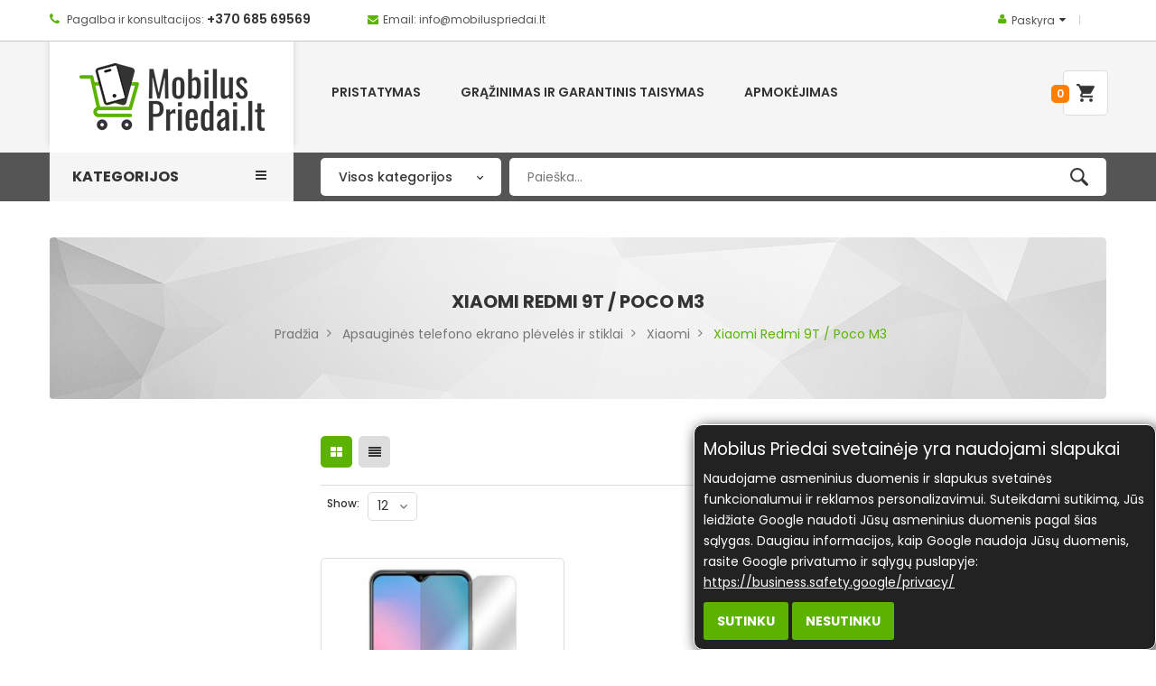

--- FILE ---
content_type: text/html; charset=UTF-8
request_url: https://mobiluspriedai.lt/apsaugines-ekrano-pleveles-ir-stiklai/xiaomi/xiaomi-redmi-9t-poco-m3
body_size: 52881
content:
<!doctype html>
<html lang="lt">
    <head >
        <script>
    var BASE_URL = 'https://mobiluspriedai.lt/';
    var require = {
        "baseUrl": "https://mobiluspriedai.lt/pub/static/version1767626023/frontend/Sm/himarket/lt_LT"
    };
</script>
        <meta charset="utf-8"/>
<meta name="title" content="Xiaomi Redmi 9T / Poco M3 - Xiaomi - Apsauginės telefono ekrano plėvelės ir stiklai"/>
<meta name="robots" content="INDEX,FOLLOW"/>
<meta name="viewport" content="width=device-width, initial-scale=1"/>
<meta name="format-detection" content="telephone=no"/>
<meta http-equiv="X-UA-Compatible" content="IE=edge"/>
<title>Xiaomi Redmi 9T / Poco M3 - Xiaomi - Apsauginės telefono ekrano plėvelės ir stiklai</title>
<link  rel="stylesheet" type="text/css"  media="all" href="https://mobiluspriedai.lt/pub/static/version1767626023/frontend/Sm/himarket/lt_LT/mage/calendar.css" />
<link  rel="stylesheet" type="text/css"  media="all" href="https://mobiluspriedai.lt/pub/static/version1767626023/frontend/Sm/himarket/lt_LT/css/styles-m.css" />
<link  rel="stylesheet" type="text/css"  media="all" href="https://mobiluspriedai.lt/pub/static/version1767626023/frontend/Sm/himarket/lt_LT/css/yttheme.css" />
<link  rel="stylesheet" type="text/css"  media="all" href="https://mobiluspriedai.lt/pub/static/version1767626023/frontend/Sm/himarket/lt_LT/css/css_hack.css" />
<link  rel="stylesheet" type="text/css"  media="screen and (min-width: 768px)" href="https://mobiluspriedai.lt/pub/static/version1767626023/frontend/Sm/himarket/lt_LT/css/styles-l.css" />
<link  rel="stylesheet" type="text/css"  media="print" href="https://mobiluspriedai.lt/pub/static/version1767626023/frontend/Sm/himarket/lt_LT/css/print.css" />
<link  rel="stylesheet" type="text/css"  media="all" href="https://mobiluspriedai.lt/pub/static/version1767626023/frontend/Sm/himarket/lt_LT/Sm_DealsSlider/css/dealsslider.css" />
<link  rel="stylesheet" type="text/css"  media="all" href="https://mobiluspriedai.lt/pub/static/version1767626023/frontend/Sm/himarket/lt_LT/Sm_DealsSlider/css/slick.css" />
<link  rel="stylesheet" type="text/css"  media="all" href="https://mobiluspriedai.lt/pub/static/version1767626023/frontend/Sm/himarket/lt_LT/Sm_SearchBox/css/searchbox.css" />
<script  type="text/javascript"  src="https://mobiluspriedai.lt/pub/static/version1767626023/frontend/Sm/himarket/lt_LT/requirejs/require.js"></script>
<script  type="text/javascript"  src="https://mobiluspriedai.lt/pub/static/version1767626023/frontend/Sm/himarket/lt_LT/mage/requirejs/mixins.js"></script>
<script  type="text/javascript"  src="https://mobiluspriedai.lt/pub/static/version1767626023/frontend/Sm/himarket/lt_LT/requirejs-config.js"></script>
<script  type="text/javascript"  src="https://mobiluspriedai.lt/pub/static/version1767626023/frontend/Sm/himarket/lt_LT/mage/polyfill.js"></script>
<link  rel="icon" type="image/x-icon" href="https://mobiluspriedai.lt/pub/media/favicon/stores/1/favicon.ico" />
<link  rel="shortcut icon" type="image/x-icon" href="https://mobiluspriedai.lt/pub/media/favicon/stores/1/favicon.ico" />
        <!-- Google Tag Manager -->
<script>
            window.mfGtmUserActionDetected = true;
    
            window.mfGtmUserCookiesAllowed = true;
        mfLoadGtm();
    

    function mfLoadGtm() {
        if (!window.mfGtmUserActionDetected) return false;
        if (!window.mfGtmUserCookiesAllowed) return false;

        if (window.mfGTMTriedToLoad) return;
        window.mfGTMTriedToLoad = true;

                (function(w,d,s,l,i){w[l]=w[l]||[];w[l].push({'gtm.start':
                new Date().getTime(),event:'gtm.js'});var f=d.getElementsByTagName(s)[0],
            j=d.createElement(s),dl=l!='dataLayer'?'&l='+l:'';j.async=true;j.src=
            'https://www.googletagmanager.com/gtm.js?id='+i+dl;f.parentNode.insertBefore(j,f);
        })(window,document,'script','dataLayer','GTM-MGX592W3');
            }

</script>
<!-- End Google Tag Manager -->

        <script>
        window.dataLayer = window.dataLayer || [];
        function gtag(){dataLayer.push(arguments);}
        if (localStorage.getItem('bssConsent') === null) {
            // Set default consent to 'denied' as a placeholder
            // Determine actual values based on your own requirements
            gtag('consent', 'default', {
                'ad_storage': 'denied',
                'ad_user_data': 'denied',
                'ad_personalization': 'denied',
                'analytics_storage': 'denied'
            });
        } else {
            let status = localStorage.getItem('bssConsent');
            // Set default consent to 'denied' as a placeholder
            // Determine actual values based on your own requirements
            gtag('consent', 'default', {
                'ad_storage': status,
                'ad_user_data': status,
                'ad_personalization': status,
                'analytics_storage': status
            });
        }
    </script>


<!-- GOOGLE FONT BODY -->

    <link rel='stylesheet' type='text/css' href='//fonts.googleapis.com/css?family=Poppins:300,400,500,600,700'/>

<!-- END GOOGLE FONT BODY -->
<style>
    body {
     font-family:Poppins;
     font-weight: 400;
        font-size: 14px;
        color: #777777;
     background-color: #ffff;
        }

    .label {
        color: #777777;
    }

    a:active,
    a:visited {
        color: #555    }

    a {
        color: #555    }

    a:hover,
    .footer-wrapper-content a:hover {
        color: #5bb300    }

        {
        font-family:
    Aclonica    ;
    }

    
    /* CUSTOM CSS */
    
</style>


<!--CUSTOM JS-->


<!--LISTING CONFIG-->

<style>

    @media (min-width: 1200px) {

        /*==1 COLUMN==*/
    
        .col1-layout .category-product.products-grid .item {
            width: 25%;
        }

        .col1-layout .category-product.products-grid .item:nth-child(4n+1) {
            clear: both;
        }

        /*==2 COLUMNS==*/
    
        .col2-layout .category-product.products-grid .item {
            width: 33.333333333333%;
        }

        .col2-layout .category-product.products-grid .item:nth-child(3n+1) {
            clear: both;
        }

        /*==3 COLUMNS==*/
    
        .col3-layout .category-product.products-grid .item {
            width: 33.333333333333%;
        }

        .col3-layout .category-product.products-grid .item:nth-child(3n+1) {
            clear: both;
        }

    }

    @media (min-width: 992px) and (max-width: 1199px) {

        /*==1 COLUMN==*/
    
        .col1-layout .category-product.products-grid .item {
            width: 25%;
        }

        .col1-layout .category-product.products-grid .item:nth-child(4n+1) {
            clear: both;
        }

        /*==2 COLUMNS==*/
    
        .col2-layout .category-product.products-grid .item {
            width: 33.333333333333%;
        }

        .col2-layout .category-product.products-grid .item:nth-child(3n+1) {
            clear: both;
        }

        /*==3 COLUMNS==*/
    
        .col3-layout .category-product.products-grid .item {
            width: 33.333333333333%;
        }

        .col3-layout .category-product.products-grid .item:nth-child(3n+1) {
            clear: both;
        }
    }

    @media (min-width: 768px) and (max-width: 991px) {

        /*==1 COLUMN==*/
    
        .col1-layout .category-product.products-grid .item {
            width: 25%;
        }

        .col1-layout .category-product.products-grid .item:nth-child(4n+1) {
            clear: both;
        }

        /*==2 COLUMNS==*/
    
        .col2-layout .category-product.products-grid .item {
            width: 33.333333333333%;
        }

        .col2-layout .category-product.products-grid .item:nth-child(3n+1) {
            clear: both;
        }

        /*==3 COLUMNS==*/
    
        .col3-layout .category-product.products-grid .item {
            width: 50%;
        }

        .col3-layout .category-product.products-grid .item:nth-child(2n+1) {
            clear: both;
        }
    }

    @media (min-width: 481px) and (max-width: 767px) {

        /*==1 COLUMN==*/
    
        .col1-layout .category-product.products-grid .item {
            width: 33.333333333333%;
        }

        .col1-layout .category-product.products-grid .item:nth-child(3n+1) {
            clear: both;
        }

        /*==2 COLUMNS==*/
    
        .col2-layout .category-product.products-grid .item {
            width: 50%;
        }

        .col2-layout .category-product.products-grid .item:nth-child(2n+1) {
            clear: both;
        }

        /*==3 COLUMNS==*/
    
        .col3-layout .category-product.products-grid .item {
            width: 50%;
        }

        .col3-layout .category-product.products-grid .item:nth-child(2n+1) {
            clear: both;
        }
    }

    @media (max-width: 480px) {

        /*==1 COLUMN==*/
    
        .col1-layout .category-product.products-grid .item {
            width: 50%;
        }

        .col1-layout .category-product.products-grid .item:nth-child(2n+1) {
            clear: both;
        }

        /*==2 COLUMNS==*/
    
        .col2-layout .category-product.products-grid .item {
            width: 100%;
        }

        .col2-layout .category-product.products-grid .item:nth-child(1n+1) {
            clear: both;
        }

        /*==3 COLUMNS==*/
    
        .col3-layout .category-product.products-grid .item {
            width: 50%;
        }

        .col3-layout .category-product.products-grid .item:nth-child(2n+1) {
            clear: both;
        }
    }

</style>
<script type="text/javascript">
    require([
        'jquery',
        'jquerybootstrap',
        'owlcarousel',
        'jquerycookie',
        'jqueryfancyboxpack',
        'slick',
        'ytc_theme',
        'domReady!'
    ], function ($) {

    });
</script>






<style>
    a:hover, .footer-wrapper-content a:hover {
        color: #5bb300;
    }

    button, .button, .about-us .content-faq .panel .panel-title a::after, .about-us .content-faq .panel .panel-title a::before, #yt-totop, .label-product.label-new, .products-grid .item .item-inner .box-image .bottom-action-out .bottom-action .btn-action:hover, .products-list .item .item-inner .box-image-list .sm_quickview_handler:hover, .products-grid .item .item-inner .box-info .btn-cart:hover, .modal-footer button.action-primary.action-accept, .toolbar .modes .modes-mode:hover, .toolbar .modes .modes-mode.active, .products-list .item .item-inner:hover .box-info-list .bottom-action .btn-cart, .footer .footer-middle .socials-wrap ul li:hover a, .sm_megamenu_wrapper_vertical_menu .sm_megamenu_menu > li:hover, .sm_megamenu_wrapper_vertical_menu .sm_megamenu_menu li.open, .wrap-newsletter-popup .fancybox-close, .owl-theme .owl-dots .owl-dot:hover span, .owl-theme .owl-dots .owl-dot.active span, .cart-container .cart.main.actions .action, .cart-container .cart.table-wrapper .actions-toolbar .action-edit:hover, .cart-container .cart.table-wrapper .actions-toolbar .action-delete:hover, .footer .footer-middle .block .title::before, .header-container .cart-wrapper .minicart-wrapper .block-content > .actions .viewcart, .cms-home-style-1 .title-home::before, .title-view::before, .header-container .cart-wrapper .minicart-wrapper .block-content > .actions .viewcart:hover, .header-container .cart-wrapper .minicart-wrapper .block-content > .actions .checkout:hover, .login-container .block-customer-login a.action.create.primary, .login-container .block-new-customer a.action.create.primary, .detail-bottom-wrapper .product.data.items > .item.title::before, .detail-bottom-wrapper .product.data.items > .item.title:hover, .detail-bottom-wrapper .product.data.items > .item.title.active, .sm_megamenu_wrapper_vertical_menu .sm_megamenu_menu li.sm_megamenu_actived, .product-item-actions .secondary-addto-links a.action:hover, .product-item-actions a.btn-action:hover, .product-social-links .action:hover, .product-addto-links .action:hover, .cms-index-index .yt-menu .sm_megamenu_wrapper_horizontal_menu .sm_megamenu_menu > li > a.items-home, .yt-menu .sm_megamenu_wrapper_horizontal_menu .sm_megamenu_menu > li:hover > a, .yt-menu .sm_megamenu_wrapper_horizontal_menu .sm_megamenu_menu > li.sm_megamenu_actived > a, .products-grid .item .item-inner:hover .btn-cart, .products-list .item .item-inner .box-info-list .bottom-action .btn-action:hover, .about-us .social-member .social-icon a:hover, .cms-home-style-1 .home-style-1 .block-title::before, .footer .footer-top .block .content ul li a:hover::before, .header-container .cart-wrapper .minicart-wrapper .product.actions .primary .action:hover, .header-container .cart-wrapper .minicart-wrapper .product.actions .secondary .action:hover, body .block-popup-login .tt_popup_login, body .block-popup-login .block-content .btn-reg-popup, .cms-index-index .sm_megamenu_wrapper_horizontal_menu .sm_megamenu_menu > li:first-child > a {
        background-color: #5bb300 !important;
    }

    .owl-controls .owl-nav div:hover::before, .yt-menu .quicklinks ul li a:hover, .footer .footer-bottom .categories-footer .footer-links-w ul li a:hover, .topleft-content .fa, .sm-listing-tabs .ltabs-tabs-container .ltabs-tabs li.tab-sel, .sm-listing-tabs .ltabs-tabs-container .ltabs-tabs .ltabs-tab:hover, .breadcrumbs ul li:last-child strong, .footer .footer-middle .block .content > p.email a, .footer .footer-middle .block .content ul li a:hover, .footer .footer-middle .block.ft-category .content ul li a:hover, .footer .footer-middle .block.ft-category .content ul li a:after, .home-menu-dropdown .item-home-store li a:hover, .header-style-1 .header-container .cart-wrapper .minicart-wrapper .block-content .minicart-items-wrapper .minicart-items .product-item-details .product-item-name a:hover, .header-style-1 .header-style-1 .header-container .dropdown .dropdown-toggle > a:hover, .header-style-1 .header-container .dropdown .dropdown-toggle > a:hover::before, .header-container .dropdown .mage-dropdown-dialog a:hover, .header-container .dropdown .mage-dropdown-dialog .current, .header-style-1 .header-container .dropdown:hover .dropdown-toggle a, .header-style-1 .header-container .dropdown:hover .dropdown-toggle .value, .header-style-1 .header-container .dropdown.block-base .links li a::after, .header-style-1 .header-container .dropdown-block-custom .dropdown-list a:hover, .header-container .dropdown-block-custom .dropdown-list .current, .header-container .dropdown-block-custom .dropdown-list li:hover a, .sm_megamenu_wrapper_vertical_menu .sm_megamenu_menu_black li:hover div a:hover, .latest-post-block .slider-latest-blog .slider-blog .item .blog-item-content .info-blog .action-post .btn-readmore, .block .block-content .filter-options-content .items li a:hover, .products-grid .item .item-inner .box-info .product-name a:hover, .products-grid .item .item-inner .box-image .bottom-action-out .bottom-action .btn-action::before, .product.media .fotorama__nav-wrap--horizontal .fotorama__thumb__arr--left .fotorama__thumb__arr:hover::before, .product.media .fotorama__nav-wrap--horizontal .fotorama__thumb__arr--right .fotorama__thumb__arr:hover:before, .wrapper-top-content1 .policy-shop1 .content-policy:hover h2, .wrapper-top-content1 .policy-shop1 .content-policy:hover p, .header-container .dropdown-block-custom.block-myacount .dropdown-toggle:after, .navigation > .ui-menu > li:hover > a, .navigation > .ui-menu > li.has-active > a, .navigation > .ui-menu > li.active > a, .header-container .cart-wrapper .minicart-wrapper .block-minicart .amount .price-wrapper:first-child .price, .products-list .item .item-inner .box-info-list .bottom-action .btn-action:before, .block-blog .inner-infomation h2 a:hover, .navigation ul li a.ui-state-active, .navigation ul li a.active, .navigation ul li a:hover, .sm_megamenu_wrapper_horizontal_menu .sm_megamenu_menu a.sm_megamenu_actived, .cms-home-style-1 .home-style-1 .block-basic-product-accordion .products-grid .panel-default .panel-heading a:hover h2.panel-title span, .footer .footer-top .block .content ul li a:hover, .cms-home-style-1 .home-style-1 .block-title span, .header-container .cart-wrapper .minicart-wrapper .block-content .minicart-items-wrapper .minicart-items .product-item-details .product-item-name a:hover, .header-container .cart-wrapper .minicart-wrapper .block-content .minicart-items-wrapper .minicart-items .product-item-details .product-item-pricing .price-excluding-tax .minicart-price .price {
        color: #5bb300 !important;
    }

    .owl-theme .owl-dots .owl-dot:hover span, .owl-theme .owl-dots .owl-dot.active span,
    .cart-container .cart.table-wrapper .actions-toolbar .action-edit:hover, .cart-container .cart.table-wrapper .actions-toolbar .action-delete:hover,
    .about-us .about-image-slider .owl-controls .owl-nav div:hover, .products-grid .item .item-inner:hover .btn-cart,
    .footer .footer-top .social-footer .socials-wrap ul li:hover a,
    .header-style-1 .header-middle .header-bottom-right .search-header-bottom .search-header-content,
    .products-grid .item .item-inner .box-image .bottom-action-out .bottom-action .btn-action,
    .sm-super-categories .category-wrap .banner-c-brand .brand ul li a:hover,
    .brand-block .list-brands li a:hover, .products-list .item .item-inner .box-info-list .bottom-action .btn-action,
    .detail-bottom-wrapper .product.data.items > .item.title:hover,
    .detail-bottom-wrapper .product.data.items > .item.title.active,
    .detail-bottom-wrapper .product.data.items > .item.title:before, .wrapper-top-content1 .policy-shop1 .content-policy:hover,
    .products-sidebar .item:hover,
    .block-collapsible-nav .item.current a, .block-collapsible-nav .item.current strong,
    .products-list .item .item-inner .box-image-list .sm_quickview_handler:hover, .products-list .item .item-inner:hover:before, .products-list .item .item-inner:hover .box-info-list .bottom-action .btn-cart,
    .info-box-detail .product-options-bottom .box-tocart .fieldset .actions:active, .info-box-detail .product-add-form .box-tocart .fieldset .actions:active,
    .cms-home-style-2 .littingtabs-bottom .ltabs-tabs-container ul.ltabs-tabs li:before,
    .cms-home-style-2 .littingtabs-bottom .ltabs-tabs-container ul.ltabs-tabs li:after,
    .product.media .fotorama-item .fotorama__nav--thumbs .fotorama__nav__frame:before,
    .product.media .fotorama-item .fotorama__nav--thumbs .fotorama__nav__frame:hover,
    .product.media .fotorama-item .fotorama__nav--thumbs .fotorama__nav__frame.fotorama__active,
    .products-grid .item .item-inner .box-image .bottom-action-out .bottom-action .btn-action.btn-cart:hover, .products-grid .item .item-inner:hover:before, .product-social-links .action, .product-addto-links .action, .footer .footer-middle .socials-wrap ul li:hover a, .product-item-actions .secondary-addto-links a.action, .product-item-actions a.btn-action, .ds-item.slick-current .ds-image-thumb::before, .ds-item:hover .ds-image-thumb:before, .ds-item.slick-current .ds-image-thumb, .ds-item:hover .ds-image-thumb, .products-grid .item .item-inner .box-info .btn-cart:hover, .product-social-links .action:hover, .cms-home-style-1 .home-style-1 .listting-tabs-bestsell .ltabs-wrap .ltabs-tabs-container ul.ltabs-tabs li:hover::before, .cms-home-style-1 .home-style-1 .listting-tabs-bestsell .ltabs-wrap .ltabs-tabs-container ul.ltabs-tabs li.tab-sel::before, .cms-home-style-1 .home-style-1 .listting-tabs-bestsell .ltabs-wrap .ltabs-tabs-container ul.ltabs-tabs li:hover:after, .cms-home-style-1 .home-style-1 .listting-tabs-bestsell .ltabs-wrap .ltabs-tabs-container ul.ltabs-tabs li.tab-sel:after, .sm-dealsslider.theme1, .sm-dealsslider:before {
        border-color: #5bb300 !important;
    }

    button:hover, .button:hover,
    .cart-container .cart.main.actions .action:hover,
    .login-container .block-customer-login a.action.create.primary:hover, .login-container .block-new-customer a.action.create.primary:hover,
    .header-style-1 .header-middle .header-bottom-right .search-header-bottom .search-header-content .actions:hover button.action.search,
    .header-container .cart-wrapper .minicart-wrapper .block-content > .actions .viewcart:hover,
    .header-container .cart-wrapper .minicart-wrapper .block-content > .actions .checkout:hover, .products-grid .item .item-inner .box-info .btn-action.btn-cart:hover, .products-list .item .item-inner .box-info-list .bottom-action .btn-cart:hover {
        background-color: #51a000 !important;
    }

    button:hover, .button:hover, .products-grid .item .item-inner .box-info .btn-action.btn-cart:hover, .products-list .item .item-inner .box-info-list .bottom-action .btn-cart:hover {
        border-color: #51a000 !important;
    }

    .page-deals, .header-style-2 .header-container .cart-wrapper .showcart:after {
        background-color: #468a00 !important;
    }

    .color-theme, .footer .block .content > p.email a:hover, .latest-post-block .slider-latest-blog .slider-blog .item .blog-item-content .info-blog .action-post .btn-readmore:hover, .header-style-2 .header-bottom .header-bottom-right .search-header-bottom .search-header-content .actions:hover button.action.search::before, .breadcrumbs ul li a:hover, .product-social-links .action::before, .product-addto-links .action::before, .sm-listing-tabs .ltabs-tabs-container .ltabs-tabs-wrap.ltabs-selectbox .ltabs-tab span:hover, .sm-dealsslider.theme1 .num-time, .product-item-actions a.btn-action::before, .sm_megamenu_wrapper_vertical_menu .sm_megamenu_menu li.last-items > a, .cms-index-index .header-style-2 .sm_megamenu_wrapper_horizontal_menu .sm_megamenu_menu > li:first-child > a, .header-style-2 .sm_megamenu_wrapper_vertical_menu .sm_megamenu_menu div.sm_megamenu_actived > a, .header-style-2 .sm_megamenu_wrapper_horizontal_menu .sm_megamenu_menu li a.sm_megamenu_top_actived, .sm_megamenu_wrapper_horizontal_menu .sm_megamenu_menu > li.sm_megamenu_actived > a, .sm-megamenu-child .sm_megamenu_title > a:hover, .cms-index-index .header-style-2 .navigation > .ui-menu > li:first-child > a, .header-style-2 .sm_megamenu_wrapper_horizontal_menu .sm_megamenu_menu li:hover a.sm_megamenu_head, .slick-arrow:hover:before, .cms-home-style-1 .home-style-1 .block-title::after, .block-bottom-home1 .block-blog .slider-blog-home1 .inner-infomation .date-time, .block-bottom-home1 .block-blog .slider-blog-home1 .inner-infomation .comemt-view .view-more a:hover, .block .block-title span, .footer .footer-top .block .content ul li a:hover, .sm_megamenu_wrapper_horizontal_menu .sm_megamenu_menu .sm_megamenu_top_actived > a, .sm_megamenu_wrapper_horizontal_menu .sm_megamenu_menu .sm_megamenu_actived > a {
        color: #5bb300 !important;
    }

    #yt-totop:hover,
    .modal-footer button.action-primary.action-accept:hover {
        background-color: #51a000;
    }

    .label-product.label-new:before {
        border-color: #5bb300 transparent transparent transparent !important;
    }

    /*index 2*/

    .header-style-2 .header-top, .header-style-2 .header-middle {
        background-color: #5bb300 !important;
    }

    .header-style-2 .header-bottom, .header-style-2 .sm-searchbox .searchbox .input-searchbox, .header-style-2 .sm-searchbox .searchbox .searchbox-cat {
        background-color: #51a000 !important;
    }

    .header-style-2 .header-container .cart-wrapper .showcart .counter .counter-number, .sm_megamenu_wrapper_vertical_menu .sm_megamenu_menu li.last-items:before {
        color: #51a000 !important;
    }

    .policy-shop2 .col-sm-12 .content-policy h2, .block-blog .slider-blog-home2 .inner-infomation .date-time, .block-blog .slider-blog-home2 .inner-infomation .comemt-view .view-more a:hover, .pagesdeal-wrapper .num-time {
        color: #5bb300 !important;
    }

    .cms-home-style-2 .block-title strong, .product-details .block-title strong {
        border-left-color: #5bb300 !important;
    }

    /*index3*/
    .header-style-3 .header-middle, .footer-style3 .footer .footer-middle,
    .header-style-3 .inner-header-bottom .navigation > .ui-menu > li:hover > a, .header-style-3 .inner-header-bottom .navigation > .ui-menu > li.active > a {
        background-color: #5bb300 !important;
    }

    .footer-style3 .footer .footer-middle .social-footer .socials-wrap ul li a:hover,
    .footer-style3 .footer .footer-bottom .categories-footer .footer-links-w .label-link,
    .products-sidebar-slider .item-inner:before, .home-style-3 .block-blog .slider-blog-home2 .inner-infomation .date-time,
    .item-blog:hover:before, .home-style-3 .policy-shop3 .content-policy:hover h2, .policy-shop3 .content-policy:hover:before,
    .header-style-3 .header-top .header-topleft a:hover, .home-style-3 .block .owl-nav > div:hover:before {
        color: #5bb300 !important;
    }

    .home-style-3 .sm-categories .cat-wrap .content-box:hover:before {
        border-color: #5bb300 !important;
    }

    /*index4*/
    .footer-style4 .footer .footer-bottom .social-footer .socials-wrap ul li a:hover,
    .footer-style4 .footer .footer-middle, .cms-home-style-4 .sm-imageslider-inner .owl-theme .owl-controls .owl-nav > div:hover {
        background-color: #5bb300 !important;
    }

    .footer-style4 .footer .footer-bottom .categories-footer .footer-links-w .label-link,
    .cms-home-style-4 .sm-imageslider-inner .owl-theme .owl-controls .owl-nav > div::before,
    .cms-home-style-4 .products-sidebar-slider .block-content .item .item-inner .box-info .bottom-action .btn-action::before,
    .cms-home-style-4 .hot-category .item:hover h2, .header-style-4 .header-top .header-topleft a {
        color: #5bb300 !important;
    }

    .cms-home-style-4 .owl-nav > div:hover, .cms-home-style-4 .products-sidebar-slider .block-content .item .item-inner:hover .bottom-action .btn-cart {
        background-color: #5bb300 !important;
        border-color: #5bb300 !important;
    }

    .cms-home-style-4 .sm-listing-tabs .ltabs-wrap .ltabs-tabs-container ul.ltabs-tabs li.tab-sel,
    .cms-home-style-4 .sm-listing-tabs .ltabs-wrap .ltabs-tabs-container ul.ltabs-tabs li:hover,
    .cms-home-style-4 .products-sidebar-slider .block-content .item .item-inner .box-info .bottom-action .btn-action {
        border-color: #5bb300 !important;
    }

    .price-box .price {
        color: #5bb300 !important;
    }

    .cms-home-style-4 .products-sidebar-slider .block-content .item .item-inner:hover .bottom-action .btn-cart:hover,
    .cms-home-style-4 .products-sidebar-slider .block-content .item .item-inner .box-info .bottom-action .btn-action:hover {
        background-color: #51a000 !important;
        border-color: #51a000 !important;
    }

    /*index5*/
    .footer .footer-style5 .copyright, .footer-style5 .social-footer .socials-wrap ul li a:hover, .header-style-5 .header-bottom,
    .header-style-5 .header-container .cart-wrapper .showcart:after,
    .cms-home-style-5 .sm_megamenu_wrapper_vertical_menu .block-title-menu,
    .cms-home-style-5 .sm-listing-tabs .ltabs-wrap .ltabs-tabs-container, .cms-home-style-5 .block .owl-nav > div:hover,
    .cms-home-style-5 .deal-wrapper .item-inner .deals-countdown {
        background-color: #5bb300 !important;
    }

    .cms-home-style-5 .sm-listing-tabs .ltabs-wrap .ltabs-tabs-container ul li.tab-sel,
    .cms-home-style-5 .sm-listing-tabs .ltabs-wrap .ltabs-tabs-container ul li:hover,
    .cms-home-style-5 .sm-listing-tabs .ltabs-tabs-container .ltabs-tabs-wrap.ltabs-selectbox .ltabs-tabs {
        background-color: #51a000 !important;
    }

    .cms-index-index .header-style-5 .sm_megamenu_wrapper_horizontal_menu .sm_megamenu_menu > li:first-child > a,
    .header-style-5 .sm_megamenu_wrapper_horizontal_menu .sm_megamenu_menu li:hover a.sm_megamenu_head,
    .header-style-5 .sm_megamenu_wrapper_horizontal_menu .sm_megamenu_menu li a.sm_megamenu_top_actived, .cms-home-style-5 .policy-shop5 .item:hover h2,
    .cms-home-style-5 .sm-listing-tabs .owl-nav > div:hover:before, .header-style-5 .header-top .header-topleft a:hover {
        color: #5bb300 !important;
    }

    .header-style-5 .header-container .cart-wrapper .showcart .counter .counter-number {
        border: 1px solid #5bb300 !important;
    }

    .cms-home-style-5 .policy-shop5 .item:hover:before, .cms-home-style-5 .products-grid .item .item-inner:before, .cms-home-style-5 .newletter-home {
        border-color: #5bb300 !important;
    }
</style>    </head>
    <body data-container="body"
          data-mage-init='{"loaderAjax": {}, "loader": { "icon": "https://mobiluspriedai.lt/pub/static/version1767626023/frontend/Sm/himarket/lt_LT/images/loader-2.gif"}}'
        class="page-with-filter page-products categorypath-apsaugines-ekrano-pleveles-ir-stiklai-xiaomi-xiaomi-redmi-9t-poco-m3 category-xiaomi-redmi-9t-poco-m3 catalog-category-view page-layout-2columns-left">
        <script type="text/x-magento-init">
    {
        "*": {
            "mfGtmCustomerDataLayer": {}
        }
    }
</script>

<script>
    "use strict";

    function mfHyvaGtmCustomerDataLayer(event) {
        let data, eventFired, i, j, k;
        let sections = event.detail.data;
        for ( j in sections) {
            data = sections[j];
            if (!data.mf_datalayer) continue;

            for (i = 0; i < data.mf_datalayer.length; i++) {
                window.dataLayer = window.dataLayer || [];
                eventFired = false;
                for (k = 0; k < window.dataLayer.length; k++) {
                    if (data.mf_datalayer[i].magefanUniqueEventId
                        && data.mf_datalayer[i].magefanUniqueEventId == window.dataLayer[k].magefanUniqueEventId
                    ) {
                        eventFired = true;
                        break;
                    }
                }
                if (!eventFired) {
                    window.dataLayer.push(data.mf_datalayer[i]);
                }
            }
            delete event.detail.data[j].mf_datalayer;
            let mcs = localStorage.getItem('mage-cache-storage');
            if (mcs) {
                mcs = JSON.parse(mcs);
                if (mcs && mcs[j] && mcs[j].mf_datalayer) {
                    delete mcs[j].mf_datalayer;
                    localStorage.setItem('mage-cache-storage', JSON.stringify(mcs));
                }
            }
        }
    }
    window.addEventListener("private-content-loaded", mfHyvaGtmCustomerDataLayer);
</script>
    <!-- Google Tag Manager (noscript) -->
            <noscript><iframe src="https://www.googletagmanager.com/ns.html?id=GTM-MGX592W3"
                          height="0" width="0" style="display:none;visibility:hidden"></iframe></noscript>
        <!-- End Google Tag Manager (noscript) -->
        <div id="bss-consent">
        <h4 class='consent-title'>Mobilus Priedai svetainėje yra naudojami slapukai</h4>
        <p class='consent-content'><div style="max-width:500px; color:#fff;">Naudojame asmeninius duomenis ir slapukus svetainės funkcionalumui ir reklamos personalizavimui. Suteikdami sutikimą, Jūs leidžiate Google naudoti Jūsų asmeninius duomenis pagal šias sąlygas. Daugiau informacijos, kaip Google naudoja Jūsų duomenis, rasite Google privatumo ir sąlygų puslapyje: <br><a href="https://business.safety.google/privacy/" target="_blank" style="color:#fff; text-decoration:underline;">https://business.safety.google/privacy/</a></div></p>
        <button class='btn-consent btn-consent-accept'>Sutinku</button>
                <button class='btn-consent btn-consent-deny'>Nesutinku</button>
            </div>
    <script type="text/x-magento-init">
        {
            "*":
            {
                "Bss_CookieConsent/js/consentBar": {
                "position" : {"right":0,"bottom":0},
                "bgColor" : "#222222",
                "colorTitle" : "#ffffff",
                "colorContent" : "#ffffff",
                "colorAccept" : "#ffffff",
                "bgColorAccept" : "#8cff00",
                "bgColorDeny" : "#757575",
                "colorDeny" : "#ffffff",
                "autoHideMsg" : "0"
            }
        }
    }
    </script>
    

<script type="text/x-magento-init">
    {
        "*": {
            "mage/cookies": {
                "expires": null,
                "path": "\u002F",
                "domain": ".mobiluspriedai.lt",
                "secure": false,
                "lifetime": "3600"
            }
        }
    }
</script>
    <noscript>
        <div class="message global noscript">
            <div class="content">
                <p>
                    <strong>JavaScript seems to be disabled in your browser.</strong>
                    <span>For the best experience on our site, be sure to turn on Javascript in your browser.</span>
                </p>
            </div>
        </div>
    </noscript>

<script>
    window.cookiesConfig = window.cookiesConfig || {};
    window.cookiesConfig.secure = true;
</script>
<script>
    require.config({
        map: {
            '*': {
                wysiwygAdapter: 'mage/adminhtml/wysiwyg/tiny_mce/tinymce4Adapter'
            }
        }
    });
</script>

<div class="page-wrapper"><header class="page-header">

<div class="header-style-1">
    <div class="header-container">
        <div class="header">
            <div class="header-inner">
                <div class="header-top">
                    <div class="container">
                        <div class="row">
                            <div class="col-md-7 col-sm-7 header-topleft hidden-xs">
                                <div class="topleft-content">
                                    <p class="phone"><i class="fa fa-phone" aria-hidden="true"></i> Pagalba ir konsultacijos:<span class="phone"> +370 685 69569</span></p>
<p><i class="fa fa-envelope" aria-hidden="true"></i><a href="mailto:info@mobiluspriedai.lt">Email: info@mobiluspriedai.lt</a></p>                                </div>
                            </div>

                            <div class="col-md-5 col-sm-5 header-topright">
                                                                <div class="language-wrapper">
</div>
                                <div class="dropdown-block-custom block-myacount">
                                    <div class="dropdown-toggle">
                                        <a class="help-link"
                                           title="Paskyra">Paskyra</a>
                                    </div>
                                    <ul class="dropdown-list">
                                        <li class="mn-my-account"><a class="myaccount-link"
                                                                     href="https://mobiluspriedai.lt/customer/account/"
                                                                     title="Paskyra">Paskyra</a>
                                        </li>
										
																				
                                        <li class="mn-top-link-checkout"><a class="top-link-checkout"
                                                                            href="https://mobiluspriedai.lt/checkout/"
                                                                            title="Pirkti">Pirkti</a>
                                        </li>
                                                                                    <li class="mn-login"><a class="popup-login" data-toggle="modal"
                                                                    data-target="#modal-login"
                                                                    title="Prisijungti">Prisijungti</a>
                                            </li>
                                        
                                    </ul>
                                </div>
                            </div>
                        </div>
                    </div>
                </div>

                <div class="header-middle">
                    <div class="container">
                        <div class="row">
                            <div class="col-md-3 col-sm-4 col-xs-12">
                                <div class="logo-wrapper"><div class="logo-top">
    <a class="logo" href="https://mobiluspriedai.lt/" title="">
        <img src="https://mobiluspriedai.lt/pub/media/logo/websites/1/mobilus-priedai-logo-final-transparent_small.png"
             alt=""
                                />

    </a>
</div>

</div>                            </div>
                            <div class="col-md-9 col-sm-8">
                                <div class="menu-cart">
                                    <div class="yt-menu">
                                        <div class="menu-under">
                                            <div class="navigation-container ">
                                                <div class="navigation-megamenu-wrapper">    <script type="text/javascript">
    require(['jquery'], function ($) {
        $(' .sm_megamenu_wrapper_horizontal_menu li.home-item-parent > a.sm_megamenu_head ').attr('href', 'https://mobiluspriedai.lt/');
    });
</script>        <nav class="sm_megamenu_wrapper_horizontal_menu sambar" id="sm_megamenu_menu697c7f97bab1d"
         data-sam="8879015071769766807">
                <div class="sambar-inner">

            <ul class="sm-megamenu-hover sm_megamenu_menu sm_megamenu_menu_black" data-jsapi="on">

                                                        <li class="other-toggle 							sm_megamenu_lv1 sm_megamenu_drop parent    ">
                        <a class="sm_megamenu_head sm_megamenu_drop "
                           href="https://mobiluspriedai.lt/pristatymas"                            id="sm_megamenu_129">
                            									<span class="sm_megamenu_icon sm_megamenu_nodesc">
																								<span class="sm_megamenu_title">Pristatymas</span>
																			</span>
                        </a>
                                                                                                                    <li class="other-toggle 							sm_megamenu_lv1 sm_megamenu_drop parent    ">
                        <a class="sm_megamenu_head sm_megamenu_drop "
                           href="https://mobiluspriedai.lt/grazinimas-ir-garantinis-taisymas"                            id="sm_megamenu_130">
                            									<span class="sm_megamenu_icon sm_megamenu_nodesc">
																								<span class="sm_megamenu_title">Grąžinimas Ir Garantinis Taisymas</span>
																			</span>
                        </a>
                                                                                                                    <li class="other-toggle 							sm_megamenu_lv1 sm_megamenu_drop parent    ">
                        <a class="sm_megamenu_head sm_megamenu_drop "
                           href="https://mobiluspriedai.lt/apmokejimas"                            id="sm_megamenu_131">
                            									<span class="sm_megamenu_icon sm_megamenu_nodesc">
																								<span class="sm_megamenu_title">Apmokėjimas</span>
																			</span>
                        </a>
                                                                                        </ul>
        </div>
    </nav>

<script type="text/javascript">
    require(["jquery", "mage/template"], function () {
        // <![CDATA[
        jQuery(document).ready(function ($) {
            var menu_width = $('.sm_megamenu_wrapper_horizontal_menu').width();
            $('.sm_megamenu_wrapper_horizontal_menu .sm_megamenu_menu > li > div').each(function () {
                $this = $(this);
                var lv2w = $this.width();
                var lv2ps = $this.position();
                var lv2psl = $this.position().left;
                var sw = lv2w + lv2psl;
                if (sw > menu_width) {
                    $this.css({'right': '0'});
                }
            });
            var _item_active = $('div.sm_megamenu_actived');
            if (_item_active.length) {
                _item_active.each(function () {
                    var _self = $(this), _parent_active = _self.parents('.sm_megamenu_title'),
                        _level1 = _self.parents('.sm_megamenu_lv1');
                    if (_parent_active.length) {
                        _parent_active.each(function () {
                            if (!$(this).hasClass('sm_megamenu_actived'))
                                $(this).addClass('sm_megamenu_actived');
                        });
                    }

                    if (_level1.length && !_level1.hasClass('sm_megamenu_actived')) {
                        _level1.addClass('sm_megamenu_actived');
                    }
                });
            }
        });
        // ]]>
    });
</script>

</div>                                                <div class="navigation-mobile-container">
                                                    

<!--COLLAPSE-->

    <div class="nav-mobile-container collapse-type">
        <div class="btn-mobile">
            <a id="collapse-button" class="button-mobile collapse-nav" title="Kategorijos"><i
                        class="fa fa-bars"></i><span class="hidden">Kategorijos</span></a>
        </div>
        <nav class="navigation-mobile">
            <ul>
                <li  class="level0 nav-1 category-item first level-top parent"><a href="https://mobiluspriedai.lt/telefonu-deklai"  class="level-top" ><span>Telefonų dėklai</span></a><ul class="level0 submenu"><li  class="level1 nav-1-1 category-item first parent"><a href="https://mobiluspriedai.lt/telefonu-deklai/samsung" ><span>Samsung</span></a><ul class="level1 submenu"><li  class="level2 nav-1-1-1 category-item first"><a href="https://mobiluspriedai.lt/telefonu-deklai/samsung/galaxy-a02s" ><span>Galaxy A02s</span></a></li><li  class="level2 nav-1-1-2 category-item"><a href="https://mobiluspriedai.lt/telefonu-deklai/samsung/galaxy-a03" ><span>Galaxy A03</span></a></li><li  class="level2 nav-1-1-3 category-item"><a href="https://mobiluspriedai.lt/telefonu-deklai/samsung/galaxy-a03s" ><span>Galaxy A03s</span></a></li><li  class="level2 nav-1-1-4 category-item"><a href="https://mobiluspriedai.lt/telefonu-deklai/samsung/galaxy-a04" ><span>Galaxy A04</span></a></li><li  class="level2 nav-1-1-5 category-item"><a href="https://mobiluspriedai.lt/telefonu-deklai/samsung/galaxy-a04e" ><span>Galaxy A04e</span></a></li><li  class="level2 nav-1-1-6 category-item"><a href="https://mobiluspriedai.lt/telefonu-deklai/samsung/galaxy-a05s" ><span>Galaxy A05s</span></a></li><li  class="level2 nav-1-1-7 category-item"><a href="https://mobiluspriedai.lt/telefonu-deklai/samsung/galaxy-a10" ><span>Galaxy A10</span></a></li><li  class="level2 nav-1-1-8 category-item"><a href="https://mobiluspriedai.lt/telefonu-deklai/samsung/galaxy-a12" ><span>Galaxy A12 2020 / A12 2021 / M12</span></a></li><li  class="level2 nav-1-1-9 category-item"><a href="https://mobiluspriedai.lt/telefonu-deklai/samsung/galaxy-a13-4g" ><span>Galaxy A13 4G / LTE</span></a></li><li  class="level2 nav-1-1-10 category-item"><a href="https://mobiluspriedai.lt/telefonu-deklai/samsung/galaxy-a13-5g" ><span>Galaxy A13 5G / A04s</span></a></li><li  class="level2 nav-1-1-11 category-item"><a href="https://mobiluspriedai.lt/telefonu-deklai/samsung/galaxy-a14-5g-4g" ><span>Galaxy A14 4G / 5G</span></a></li><li  class="level2 nav-1-1-12 category-item"><a href="https://mobiluspriedai.lt/telefonu-deklai/samsung/galaxy-a15-4g-5g" ><span>Galaxy A15 4G / 5G</span></a></li><li  class="level2 nav-1-1-13 category-item"><a href="https://mobiluspriedai.lt/telefonu-deklai/samsung/galaxy-a16-4g-a16-5g" ><span>Galaxy A16 4G / A16 5G</span></a></li><li  class="level2 nav-1-1-14 category-item"><a href="https://mobiluspriedai.lt/telefonu-deklai/samsung/galaxy-a17-4g-5g" ><span>Galaxy A17 4G / 5G</span></a></li><li  class="level2 nav-1-1-15 category-item"><a href="https://mobiluspriedai.lt/telefonu-deklai/samsung/galaxy-a20e" ><span>Galaxy A20E</span></a></li><li  class="level2 nav-1-1-16 category-item"><a href="https://mobiluspriedai.lt/telefonu-deklai/samsung/galaxy-a20s" ><span>Galaxy A20S</span></a></li><li  class="level2 nav-1-1-17 category-item"><a href="https://mobiluspriedai.lt/telefonu-deklai/samsung/galaxy-a21s" ><span>Galaxy A21S</span></a></li><li  class="level2 nav-1-1-18 category-item"><a href="https://mobiluspriedai.lt/telefonu-deklai/samsung/galaxy-a22-4g" ><span>Galaxy A22 4G / M22 4G</span></a></li><li  class="level2 nav-1-1-19 category-item"><a href="https://mobiluspriedai.lt/telefonu-deklai/samsung/galaxy-a22-5g" ><span>Galaxy A22 5G</span></a></li><li  class="level2 nav-1-1-20 category-item"><a href="https://mobiluspriedai.lt/telefonu-deklai/samsung/galaxy-a23-4g-a23-5g" ><span>Galaxy A23 4G / A23 5G</span></a></li><li  class="level2 nav-1-1-21 category-item"><a href="https://mobiluspriedai.lt/telefonu-deklai/samsung/galaxy-a24-4g-a24-5g" ><span>Galaxy A24 4G / A24 5G</span></a></li><li  class="level2 nav-1-1-22 category-item"><a href="https://mobiluspriedai.lt/telefonu-deklai/samsung/galaxy-a25-5g" ><span>Galaxy A25 5G</span></a></li><li  class="level2 nav-1-1-23 category-item"><a href="https://mobiluspriedai.lt/telefonu-deklai/samsung/galaxy-a26-5g" ><span>Galaxy A26 5G</span></a></li><li  class="level2 nav-1-1-24 category-item"><a href="https://mobiluspriedai.lt/telefonu-deklai/samsung/galaxy-a32" ><span>Galaxy A32 4G</span></a></li><li  class="level2 nav-1-1-25 category-item"><a href="https://mobiluspriedai.lt/telefonu-deklai/samsung/galaxy-a32-5g" ><span>Galaxy A32 5G</span></a></li><li  class="level2 nav-1-1-26 category-item"><a href="https://mobiluspriedai.lt/telefonu-deklai/samsung/galaxy-a33-5g" ><span>Galaxy A33 5G</span></a></li><li  class="level2 nav-1-1-27 category-item"><a href="https://mobiluspriedai.lt/telefonu-deklai/samsung/galaxy-a34-5g" ><span>Galaxy A34 5G</span></a></li><li  class="level2 nav-1-1-28 category-item"><a href="https://mobiluspriedai.lt/telefonu-deklai/samsung/galaxy-a35-5g" ><span>Galaxy A35 5G</span></a></li><li  class="level2 nav-1-1-29 category-item"><a href="https://mobiluspriedai.lt/telefonu-deklai/samsung/galaxy-a36-5g" ><span>Galaxy A36 5G</span></a></li><li  class="level2 nav-1-1-30 category-item"><a href="https://mobiluspriedai.lt/telefonu-deklai/samsung/galaxy-a37" ><span>Galaxy A37</span></a></li><li  class="level2 nav-1-1-31 category-item"><a href="https://mobiluspriedai.lt/telefonu-deklai/samsung/galaxy-a40" ><span>Galaxy A40</span></a></li><li  class="level2 nav-1-1-32 category-item"><a href="https://mobiluspriedai.lt/telefonu-deklai/samsung/galaxy-a41" ><span>Galaxy A41</span></a></li><li  class="level2 nav-1-1-33 category-item"><a href="https://mobiluspriedai.lt/telefonu-deklai/samsung/galaxy-a50-a50s-a30s" ><span>Galaxy A50 / A50S / A30S</span></a></li><li  class="level2 nav-1-1-34 category-item"><a href="https://mobiluspriedai.lt/telefonu-deklai/samsung/galaxy-a51" ><span>Galaxy A51</span></a></li><li  class="level2 nav-1-1-35 category-item"><a href="https://mobiluspriedai.lt/telefonu-deklai/samsung/galaxy-a51-5g" ><span>Galaxy A51 5G</span></a></li><li  class="level2 nav-1-1-36 category-item"><a href="https://mobiluspriedai.lt/telefonu-deklai/samsung/galaxy-a52-5g" ><span>Galaxy A52 / A52 5G / A52s</span></a></li><li  class="level2 nav-1-1-37 category-item"><a href="https://mobiluspriedai.lt/telefonu-deklai/samsung/galaxy-a53-5g" ><span>Galaxy A53 5G</span></a></li><li  class="level2 nav-1-1-38 category-item"><a href="https://mobiluspriedai.lt/telefonu-deklai/samsung/galaxy-a54-5g" ><span>Galaxy A54 5G</span></a></li><li  class="level2 nav-1-1-39 category-item"><a href="https://mobiluspriedai.lt/telefonu-deklai/samsung/galaxy-a55-5g" ><span>Galaxy A55 5G</span></a></li><li  class="level2 nav-1-1-40 category-item"><a href="https://mobiluspriedai.lt/telefonu-deklai/samsung/galaxy-a56-5g" ><span>Galaxy A56 5G</span></a></li><li  class="level2 nav-1-1-41 category-item"><a href="https://mobiluspriedai.lt/telefonu-deklai/samsung/galaxy-a57" ><span>Galaxy A57</span></a></li><li  class="level2 nav-1-1-42 category-item"><a href="https://mobiluspriedai.lt/telefonu-deklai/samsung/galaxy-a70" ><span>Galaxy A70</span></a></li><li  class="level2 nav-1-1-43 category-item"><a href="https://mobiluspriedai.lt/telefonu-deklai/samsung/galaxy-a71" ><span>Galaxy A71</span></a></li><li  class="level2 nav-1-1-44 category-item"><a href="https://mobiluspriedai.lt/telefonu-deklai/samsung/galaxy-a72" ><span>Galaxy A72</span></a></li><li  class="level2 nav-1-1-45 category-item"><a href="https://mobiluspriedai.lt/telefonu-deklai/samsung/galaxy-a73-5g" ><span>Galaxy A73 5G</span></a></li><li  class="level2 nav-1-1-46 category-item"><a href="https://mobiluspriedai.lt/telefonu-deklai/samsung/galaxy-a3-2016" ><span>Galaxy A3 2016</span></a></li><li  class="level2 nav-1-1-47 category-item"><a href="https://mobiluspriedai.lt/telefonu-deklai/samsung/galaxy-a3-2017" ><span>Galaxy A3 2017</span></a></li><li  class="level2 nav-1-1-48 category-item"><a href="https://mobiluspriedai.lt/telefonu-deklai/samsung/galaxy-a5-2016" ><span>Galaxy A5 2016</span></a></li><li  class="level2 nav-1-1-49 category-item"><a href="https://mobiluspriedai.lt/telefonu-deklai/samsung/galaxy-a5-2017" ><span>Galaxy A5 2017</span></a></li><li  class="level2 nav-1-1-50 category-item"><a href="https://mobiluspriedai.lt/telefonu-deklai/samsung/galaxy-a6-2018" ><span>Galaxy A6 2018</span></a></li><li  class="level2 nav-1-1-51 category-item"><a href="https://mobiluspriedai.lt/telefonu-deklai/samsung/galaxy-a7-2018" ><span>Galaxy A7 2018</span></a></li><li  class="level2 nav-1-1-52 category-item"><a href="https://mobiluspriedai.lt/telefonu-deklai/samsung/galaxy-a8-2018" ><span>Galaxy A8 2018</span></a></li><li  class="level2 nav-1-1-53 category-item"><a href="https://mobiluspriedai.lt/telefonu-deklai/samsung/galaxy-j3-2016" ><span>Galaxy J3 2016</span></a></li><li  class="level2 nav-1-1-54 category-item"><a href="https://mobiluspriedai.lt/telefonu-deklai/samsung/galaxy-j3-2017" ><span>Galaxy J3 2017</span></a></li><li  class="level2 nav-1-1-55 category-item"><a href="https://mobiluspriedai.lt/telefonu-deklai/samsung/galaxy-j4-plus-2018" ><span>Galaxy J4 Plus 2018</span></a></li><li  class="level2 nav-1-1-56 category-item"><a href="https://mobiluspriedai.lt/telefonu-deklai/samsung/galaxy-j5-2016" ><span>Galaxy J5 2016</span></a></li><li  class="level2 nav-1-1-57 category-item"><a href="https://mobiluspriedai.lt/telefonu-deklai/samsung/galaxy-j5-2017" ><span>Galaxy J5 2017</span></a></li><li  class="level2 nav-1-1-58 category-item"><a href="https://mobiluspriedai.lt/telefonu-deklai/samsung/galaxy-j6-2018" ><span>Galaxy J6 2018</span></a></li><li  class="level2 nav-1-1-59 category-item"><a href="https://mobiluspriedai.lt/telefonu-deklai/samsung/galaxy-j7-2016" ><span>Galaxy J7 2016</span></a></li><li  class="level2 nav-1-1-60 category-item"><a href="https://mobiluspriedai.lt/telefonu-deklai/samsung/galaxy-j7-2017" ><span>Galaxy J7 2017</span></a></li><li  class="level2 nav-1-1-61 category-item"><a href="https://mobiluspriedai.lt/telefonu-deklai/samsung/galaxy-note-9" ><span>Galaxy Note 9</span></a></li><li  class="level2 nav-1-1-62 category-item"><a href="https://mobiluspriedai.lt/telefonu-deklai/samsung/galaxy-note-10-plus" ><span>Galaxy Note 10 Plus</span></a></li><li  class="level2 nav-1-1-63 category-item"><a href="https://mobiluspriedai.lt/telefonu-deklai/samsung/galaxy-note-10-lite-a81" ><span>Galaxy Note 10 Lite / A81</span></a></li><li  class="level2 nav-1-1-64 category-item"><a href="https://mobiluspriedai.lt/telefonu-deklai/samsung/galaxy-note-20" ><span>Galaxy Note 20</span></a></li><li  class="level2 nav-1-1-65 category-item"><a href="https://mobiluspriedai.lt/telefonu-deklai/samsung/galaxy-note-20-ultra" ><span>Galaxy Note 20 Ultra</span></a></li><li  class="level2 nav-1-1-66 category-item"><a href="https://mobiluspriedai.lt/telefonu-deklai/samsung/galaxy-s6" ><span>Galaxy S6</span></a></li><li  class="level2 nav-1-1-67 category-item"><a href="https://mobiluspriedai.lt/telefonu-deklai/samsung/galaxy-s6-edge" ><span>Galaxy S6 Edge</span></a></li><li  class="level2 nav-1-1-68 category-item"><a href="https://mobiluspriedai.lt/telefonu-deklai/samsung/galaxy-s7" ><span>Galaxy S7</span></a></li><li  class="level2 nav-1-1-69 category-item"><a href="https://mobiluspriedai.lt/telefonu-deklai/samsung/galaxy-s7-edge" ><span>Galaxy S7 Edge</span></a></li><li  class="level2 nav-1-1-70 category-item"><a href="https://mobiluspriedai.lt/telefonu-deklai/samsung/galaxy-s8" ><span>Galaxy S8</span></a></li><li  class="level2 nav-1-1-71 category-item"><a href="https://mobiluspriedai.lt/telefonu-deklai/samsung/galaxy-s8-plus" ><span>Galaxy S8 Plus</span></a></li><li  class="level2 nav-1-1-72 category-item"><a href="https://mobiluspriedai.lt/telefonu-deklai/samsung/galaxy-s9" ><span>Galaxy S9</span></a></li><li  class="level2 nav-1-1-73 category-item"><a href="https://mobiluspriedai.lt/telefonu-deklai/samsung/galaxy-s9-plus" ><span>Galaxy S9 Plus</span></a></li><li  class="level2 nav-1-1-74 category-item"><a href="https://mobiluspriedai.lt/telefonu-deklai/samsung/galaxy-s10" ><span>Galaxy S10</span></a></li><li  class="level2 nav-1-1-75 category-item"><a href="https://mobiluspriedai.lt/telefonu-deklai/samsung/galaxy-s10e" ><span>Galaxy S10E</span></a></li><li  class="level2 nav-1-1-76 category-item"><a href="https://mobiluspriedai.lt/telefonu-deklai/samsung/galaxy-s10-plus" ><span>Galaxy S10 Plus</span></a></li><li  class="level2 nav-1-1-77 category-item"><a href="https://mobiluspriedai.lt/telefonu-deklai/samsung/galaxy-s10-lite-a91" ><span>Galaxy S10 Lite / A91</span></a></li><li  class="level2 nav-1-1-78 category-item"><a href="https://mobiluspriedai.lt/telefonu-deklai/samsung/galaxy-s20" ><span>Galaxy S20</span></a></li><li  class="level2 nav-1-1-79 category-item"><a href="https://mobiluspriedai.lt/telefonu-deklai/samsung/galaxy-s20-plus" ><span>Galaxy S20 Plus</span></a></li><li  class="level2 nav-1-1-80 category-item"><a href="https://mobiluspriedai.lt/telefonu-deklai/samsung/s20-ultra" ><span>Galaxy S20 Ultra</span></a></li><li  class="level2 nav-1-1-81 category-item"><a href="https://mobiluspriedai.lt/telefonu-deklai/samsung/galaxy-s20-fe" ><span>Galaxy S20 FE</span></a></li><li  class="level2 nav-1-1-82 category-item"><a href="https://mobiluspriedai.lt/telefonu-deklai/samsung/galaxy-s21" ><span>Galaxy S21 / S21 5G</span></a></li><li  class="level2 nav-1-1-83 category-item"><a href="https://mobiluspriedai.lt/telefonu-deklai/samsung/galaxy-s21-plus" ><span>Galaxy S21 Plus 5G</span></a></li><li  class="level2 nav-1-1-84 category-item"><a href="https://mobiluspriedai.lt/telefonu-deklai/samsung/galaxy-s21-ultra" ><span>Galaxy S21 Ultra 5G</span></a></li><li  class="level2 nav-1-1-85 category-item"><a href="https://mobiluspriedai.lt/telefonu-deklai/samsung/galaxy-s21-fe" ><span>Galaxy S21 FE 5G</span></a></li><li  class="level2 nav-1-1-86 category-item"><a href="https://mobiluspriedai.lt/telefonu-deklai/samsung/galaxy-s22" ><span>Galaxy S22</span></a></li><li  class="level2 nav-1-1-87 category-item"><a href="https://mobiluspriedai.lt/telefonu-deklai/samsung/galaxy-s22-plus" ><span>Galaxy S22 Plus</span></a></li><li  class="level2 nav-1-1-88 category-item"><a href="https://mobiluspriedai.lt/telefonu-deklai/samsung/galaxy-s22-ultra" ><span>Galaxy S22 Ultra</span></a></li><li  class="level2 nav-1-1-89 category-item"><a href="https://mobiluspriedai.lt/telefonu-deklai/samsung/galaxy-s23-5g" ><span>Galaxy S23 5G</span></a></li><li  class="level2 nav-1-1-90 category-item"><a href="https://mobiluspriedai.lt/telefonu-deklai/samsung/galaxy-s23-fe" ><span>Galaxy S23 FE</span></a></li><li  class="level2 nav-1-1-91 category-item"><a href="https://mobiluspriedai.lt/telefonu-deklai/samsung/galaxy-s23-plus-5g" ><span>Galaxy S23 Plus 5G</span></a></li><li  class="level2 nav-1-1-92 category-item"><a href="https://mobiluspriedai.lt/telefonu-deklai/samsung/galaxy-s23-ultra-5g" ><span>Galaxy S23 Ultra 5G</span></a></li><li  class="level2 nav-1-1-93 category-item"><a href="https://mobiluspriedai.lt/telefonu-deklai/samsung/galaxy-s24" ><span>Galaxy S24</span></a></li><li  class="level2 nav-1-1-94 category-item"><a href="https://mobiluspriedai.lt/telefonu-deklai/samsung/galaxy-s24-plus" ><span>Galaxy S24 Plus</span></a></li><li  class="level2 nav-1-1-95 category-item"><a href="https://mobiluspriedai.lt/telefonu-deklai/samsung/galaxy-s24-ultra" ><span>Galaxy S24 Ultra</span></a></li><li  class="level2 nav-1-1-96 category-item"><a href="https://mobiluspriedai.lt/telefonu-deklai/samsung/galaxy-s24-fe" ><span>Galaxy S24 FE</span></a></li><li  class="level2 nav-1-1-97 category-item"><a href="https://mobiluspriedai.lt/telefonu-deklai/samsung/galaxy-s25" ><span>Galaxy S25</span></a></li><li  class="level2 nav-1-1-98 category-item"><a href="https://mobiluspriedai.lt/telefonu-deklai/samsung/galaxy-s25-edge" ><span>Galaxy S25 Edge</span></a></li><li  class="level2 nav-1-1-99 category-item"><a href="https://mobiluspriedai.lt/telefonu-deklai/samsung/galaxy-s25-ultra" ><span>Galaxy S25 Ultra</span></a></li><li  class="level2 nav-1-1-100 category-item"><a href="https://mobiluspriedai.lt/telefonu-deklai/samsung/galaxy-s25-plus" ><span>Galaxy S25 Plus</span></a></li><li  class="level2 nav-1-1-101 category-item"><a href="https://mobiluspriedai.lt/telefonu-deklai/samsung/galaxy-s25-fe" ><span>Galaxy S25 FE</span></a></li><li  class="level2 nav-1-1-102 category-item"><a href="https://mobiluspriedai.lt/telefonu-deklai/samsung/galaxy-s26" ><span>Galaxy S26</span></a></li><li  class="level2 nav-1-1-103 category-item"><a href="https://mobiluspriedai.lt/telefonu-deklai/samsung/galaxy-s26-plus" ><span>Galaxy S26 Plus</span></a></li><li  class="level2 nav-1-1-104 category-item"><a href="https://mobiluspriedai.lt/telefonu-deklai/samsung/galaxy-s26-ultra" ><span>Galaxy S26 Ultra</span></a></li><li  class="level2 nav-1-1-105 category-item"><a href="https://mobiluspriedai.lt/telefonu-deklai/samsung/galaxy-m12" ><span>Galaxy M12</span></a></li><li  class="level2 nav-1-1-106 category-item"><a href="https://mobiluspriedai.lt/telefonu-deklai/samsung/galaxy-m15-5g" ><span>Galaxy M15 5G</span></a></li><li  class="level2 nav-1-1-107 category-item"><a href="https://mobiluspriedai.lt/telefonu-deklai/samsung/galaxy-m35-5g" ><span>Galaxy M35 5G</span></a></li><li  class="level2 nav-1-1-108 category-item"><a href="https://mobiluspriedai.lt/telefonu-deklai/samsung/galaxy-m51" ><span>Galaxy M51</span></a></li><li  class="level2 nav-1-1-109 category-item"><a href="https://mobiluspriedai.lt/telefonu-deklai/samsung/galaxy-xcover-4-4s" ><span>Galaxy Xcover 4 / 4S</span></a></li><li  class="level2 nav-1-1-110 category-item"><a href="https://mobiluspriedai.lt/telefonu-deklai/samsung/galaxy-xcover-pro" ><span>Galaxy Xcover Pro</span></a></li><li  class="level2 nav-1-1-111 category-item"><a href="https://mobiluspriedai.lt/telefonu-deklai/samsung/galaxy-xcover-5" ><span>Galaxy Xcover 5</span></a></li><li  class="level2 nav-1-1-112 category-item"><a href="https://mobiluspriedai.lt/telefonu-deklai/samsung/galaxy-xcover-6-pro" ><span>Galaxy Xcover 6 Pro</span></a></li><li  class="level2 nav-1-1-113 category-item"><a href="https://mobiluspriedai.lt/telefonu-deklai/samsung/galaxy-xcover-7" ><span>Galaxy Xcover 7</span></a></li><li  class="level2 nav-1-1-114 category-item"><a href="https://mobiluspriedai.lt/telefonu-deklai/samsung/galaxy-xcover-7-pro" ><span>Galaxy Xcover 7 Pro</span></a></li><li  class="level2 nav-1-1-115 category-item"><a href="https://mobiluspriedai.lt/telefonu-deklai/samsung/galaxy-z-fold-3" ><span>Galaxy Z Fold 3</span></a></li><li  class="level2 nav-1-1-116 category-item"><a href="https://mobiluspriedai.lt/telefonu-deklai/samsung/galaxy-z-fold-4" ><span>Galaxy Z Fold 4</span></a></li><li  class="level2 nav-1-1-117 category-item"><a href="https://mobiluspriedai.lt/telefonu-deklai/samsung/galaxy-z-fold-5" ><span>Galaxy Z Fold 5</span></a></li><li  class="level2 nav-1-1-118 category-item"><a href="https://mobiluspriedai.lt/telefonu-deklai/samsung/galaxy-z-fold-6" ><span>Galaxy Z Fold 6</span></a></li><li  class="level2 nav-1-1-119 category-item"><a href="https://mobiluspriedai.lt/telefonu-deklai/samsung/galaxy-z-fold-7" ><span>Galaxy Z Fold 7</span></a></li><li  class="level2 nav-1-1-120 category-item"><a href="https://mobiluspriedai.lt/telefonu-deklai/samsung/galaxy-z-fold-se" ><span>Galaxy Z Fold SE</span></a></li><li  class="level2 nav-1-1-121 category-item"><a href="https://mobiluspriedai.lt/telefonu-deklai/samsung/galaxy-z-flip-4" ><span>Galaxy Z Flip 4</span></a></li><li  class="level2 nav-1-1-122 category-item"><a href="https://mobiluspriedai.lt/telefonu-deklai/samsung/galaxy-z-flip-5" ><span>Galaxy Z Flip 5</span></a></li><li  class="level2 nav-1-1-123 category-item"><a href="https://mobiluspriedai.lt/telefonu-deklai/samsung/galaxy-z-flip-6" ><span>Galaxy Z Flip 6 / Flip 7 FE</span></a></li><li  class="level2 nav-1-1-124 category-item last"><a href="https://mobiluspriedai.lt/telefonu-deklai/samsung/galaxy-z-flip-7" ><span>Galaxy Z Flip 7</span></a></li></ul></li><li  class="level1 nav-1-2 category-item parent"><a href="https://mobiluspriedai.lt/telefonu-deklai/huawei" ><span>Huawei</span></a><ul class="level1 submenu"><li  class="level2 nav-1-2-1 category-item first"><a href="https://mobiluspriedai.lt/telefonu-deklai/huawei/p-smart" ><span>P Smart</span></a></li><li  class="level2 nav-1-2-2 category-item"><a href="https://mobiluspriedai.lt/telefonu-deklai/huawei/p-smart-2019-honor-10-lite" ><span>P Smart 2019 / Honor 10 Lite</span></a></li><li  class="level2 nav-1-2-3 category-item"><a href="https://mobiluspriedai.lt/telefonu-deklai/huawei/p-smart-2021" ><span>P Smart 2021</span></a></li><li  class="level2 nav-1-2-4 category-item"><a href="https://mobiluspriedai.lt/telefonu-deklai/huawei/p8-lite-2017-p9-lite-2017" ><span>P8 Lite 2017 / P9 Lite 2017</span></a></li><li  class="level2 nav-1-2-5 category-item"><a href="https://mobiluspriedai.lt/telefonu-deklai/huawei/p9" ><span>P9</span></a></li><li  class="level2 nav-1-2-6 category-item"><a href="https://mobiluspriedai.lt/telefonu-deklai/huawei/p9-lite" ><span>P9 Lite</span></a></li><li  class="level2 nav-1-2-7 category-item"><a href="https://mobiluspriedai.lt/telefonu-deklai/huawei/p10" ><span>P10</span></a></li><li  class="level2 nav-1-2-8 category-item"><a href="https://mobiluspriedai.lt/telefonu-deklai/huawei/p10-lite" ><span>P10 Lite</span></a></li><li  class="level2 nav-1-2-9 category-item"><a href="https://mobiluspriedai.lt/telefonu-deklai/huawei/p20" ><span>P20</span></a></li><li  class="level2 nav-1-2-10 category-item"><a href="https://mobiluspriedai.lt/telefonu-deklai/huawei/p20-lite" ><span>P20 Lite</span></a></li><li  class="level2 nav-1-2-11 category-item"><a href="https://mobiluspriedai.lt/telefonu-deklai/huawei/p20-pro" ><span>P20 Pro</span></a></li><li  class="level2 nav-1-2-12 category-item"><a href="https://mobiluspriedai.lt/telefonu-deklai/huawei/p30" ><span>P30</span></a></li><li  class="level2 nav-1-2-13 category-item"><a href="https://mobiluspriedai.lt/telefonu-deklai/huawei/p30-lite" ><span>P30 Lite</span></a></li><li  class="level2 nav-1-2-14 category-item"><a href="https://mobiluspriedai.lt/telefonu-deklai/huawei/p30-pro" ><span>P30 Pro</span></a></li><li  class="level2 nav-1-2-15 category-item"><a href="https://mobiluspriedai.lt/telefonu-deklai/huawei/p40" ><span>P40</span></a></li><li  class="level2 nav-1-2-16 category-item"><a href="https://mobiluspriedai.lt/telefonu-deklai/huawei/p40-lite" ><span>P40 Lite</span></a></li><li  class="level2 nav-1-2-17 category-item"><a href="https://mobiluspriedai.lt/telefonu-deklai/huawei/p40-lite-e-y7p" ><span>P40 Lite E / Y7P</span></a></li><li  class="level2 nav-1-2-18 category-item"><a href="https://mobiluspriedai.lt/telefonu-deklai/huawei/p40-pro" ><span>P40 Pro</span></a></li><li  class="level2 nav-1-2-19 category-item"><a href="https://mobiluspriedai.lt/telefonu-deklai/huawei/p50-pro" ><span>P50 Pro</span></a></li><li  class="level2 nav-1-2-20 category-item"><a href="https://mobiluspriedai.lt/telefonu-deklai/huawei/mate-20-lite" ><span>Mate 20 Lite</span></a></li><li  class="level2 nav-1-2-21 category-item"><a href="https://mobiluspriedai.lt/telefonu-deklai/huawei/y6-2019-y6-pro-2019" ><span>Y6 2019 / Y6 Pro 2019</span></a></li><li  class="level2 nav-1-2-22 category-item"><a href="https://mobiluspriedai.lt/telefonu-deklai/huawei/y5p" ><span>Y5P</span></a></li><li  class="level2 nav-1-2-23 category-item last"><a href="https://mobiluspriedai.lt/telefonu-deklai/huawei/y6p" ><span>Y6P</span></a></li></ul></li><li  class="level1 nav-1-3 category-item parent"><a href="https://mobiluspriedai.lt/telefonu-deklai/honor" ><span>Honor</span></a><ul class="level1 submenu"><li  class="level2 nav-1-3-1 category-item first"><a href="https://mobiluspriedai.lt/telefonu-deklai/honor/honor-90" ><span>Honor 90</span></a></li><li  class="level2 nav-1-3-2 category-item"><a href="https://mobiluspriedai.lt/telefonu-deklai/honor/honor-90-lite" ><span>Honor 90 Lite</span></a></li><li  class="level2 nav-1-3-3 category-item"><a href="https://mobiluspriedai.lt/telefonu-deklai/honor/magic-5-lite" ><span>Magic 5 Lite</span></a></li><li  class="level2 nav-1-3-4 category-item"><a href="https://mobiluspriedai.lt/telefonu-deklai/honor/magic-6-lite-5g" ><span>Magic 6 Lite 5G</span></a></li><li  class="level2 nav-1-3-5 category-item"><a href="https://mobiluspriedai.lt/telefonu-deklai/honor/magic-6-pro" ><span>Magic 6 Pro</span></a></li><li  class="level2 nav-1-3-6 category-item"><a href="https://mobiluspriedai.lt/telefonu-deklai/honor/honor-magic-7-lite" ><span>Honor Magic 7 Lite</span></a></li><li  class="level2 nav-1-3-7 category-item"><a href="https://mobiluspriedai.lt/telefonu-deklai/honor/honor-magic-7-pro" ><span>Honor Magic 7 Pro</span></a></li><li  class="level2 nav-1-3-8 category-item"><a href="https://mobiluspriedai.lt/telefonu-deklai/honor/honor-magic-8-pro" ><span>Honor Magic 8 Pro</span></a></li><li  class="level2 nav-1-3-9 category-item"><a href="https://mobiluspriedai.lt/telefonu-deklai/honor/honor-x5c-plus" ><span>Honor X5c Plus</span></a></li><li  class="level2 nav-1-3-10 category-item"><a href="https://mobiluspriedai.lt/telefonu-deklai/honor/honor-x6a" ><span>Honor X6a</span></a></li><li  class="level2 nav-1-3-11 category-item"><a href="https://mobiluspriedai.lt/telefonu-deklai/honor/honor-x6b" ><span>Honor X6b</span></a></li><li  class="level2 nav-1-3-12 category-item"><a href="https://mobiluspriedai.lt/telefonu-deklai/honor/honor-x7b" ><span>Honor X7b</span></a></li><li  class="level2 nav-1-3-13 category-item"><a href="https://mobiluspriedai.lt/telefonu-deklai/honor/honor-x7d" ><span>Honor X7d</span></a></li><li  class="level2 nav-1-3-14 category-item"><a href="https://mobiluspriedai.lt/telefonu-deklai/honor/honor-x8b" ><span>Honor X8b</span></a></li><li  class="level2 nav-1-3-15 category-item"><a href="https://mobiluspriedai.lt/telefonu-deklai/honor/honor-x8c" ><span>Honor X8c</span></a></li><li  class="level2 nav-1-3-16 category-item"><a href="https://mobiluspriedai.lt/telefonu-deklai/honor/honor-200" ><span>Honor 200</span></a></li><li  class="level2 nav-1-3-17 category-item"><a href="https://mobiluspriedai.lt/telefonu-deklai/honor/honor-200-pro" ><span>Honor 200 Pro</span></a></li><li  class="level2 nav-1-3-18 category-item"><a href="https://mobiluspriedai.lt/telefonu-deklai/honor/honor-200-lite" ><span>Honor 200 Lite</span></a></li><li  class="level2 nav-1-3-19 category-item"><a href="https://mobiluspriedai.lt/telefonu-deklai/honor/honor-200-smart" ><span>Honor 200 Smart</span></a></li><li  class="level2 nav-1-3-20 category-item"><a href="https://mobiluspriedai.lt/telefonu-deklai/honor/honor-400" ><span>Honor 400</span></a></li><li  class="level2 nav-1-3-21 category-item"><a href="https://mobiluspriedai.lt/telefonu-deklai/honor/honor-400-lite" ><span>Honor 400 Lite</span></a></li><li  class="level2 nav-1-3-22 category-item"><a href="https://mobiluspriedai.lt/telefonu-deklai/honor/honor-400-pro" ><span>Honor 400 Pro</span></a></li><li  class="level2 nav-1-3-23 category-item last"><a href="https://mobiluspriedai.lt/telefonu-deklai/honor/honor-400-smart-5g-x7d" ><span>Honor 400 Smart 5G / X7d</span></a></li></ul></li><li  class="level1 nav-1-4 category-item parent"><a href="https://mobiluspriedai.lt/telefonu-deklai/iphone" ><span>Iphone</span></a><ul class="level1 submenu"><li  class="level2 nav-1-4-1 category-item first"><a href="https://mobiluspriedai.lt/telefonu-deklai/iphone/iphone-17-air" ><span>Iphone Air</span></a></li><li  class="level2 nav-1-4-2 category-item"><a href="https://mobiluspriedai.lt/telefonu-deklai/iphone/iphone-5-5s-se" ><span>Iphone 5 / 5S / SE</span></a></li><li  class="level2 nav-1-4-3 category-item"><a href="https://mobiluspriedai.lt/telefonu-deklai/iphone/iphone-6-6s" ><span>Iphone 6 / 6S</span></a></li><li  class="level2 nav-1-4-4 category-item"><a href="https://mobiluspriedai.lt/telefonu-deklai/iphone/iphone-6-plus-6s-plus" ><span>Iphone 6 Plus / 6S Plus</span></a></li><li  class="level2 nav-1-4-5 category-item"><a href="https://mobiluspriedai.lt/telefonu-deklai/iphone/iphone-7-8-se-2020" ><span>Iphone 7 / 8 / SE 2020 / SE 2022</span></a></li><li  class="level2 nav-1-4-6 category-item"><a href="https://mobiluspriedai.lt/telefonu-deklai/iphone/iphone-7-plus-8-plus" ><span>Iphone 7 Plus / 8 Plus</span></a></li><li  class="level2 nav-1-4-7 category-item"><a href="https://mobiluspriedai.lt/telefonu-deklai/iphone/iphone-x-xs" ><span>Iphone X / XS</span></a></li><li  class="level2 nav-1-4-8 category-item"><a href="https://mobiluspriedai.lt/telefonu-deklai/iphone/iphone-xr" ><span>Iphone XR</span></a></li><li  class="level2 nav-1-4-9 category-item"><a href="https://mobiluspriedai.lt/telefonu-deklai/iphone/iphone-xs-max" ><span>Iphone XS Max</span></a></li><li  class="level2 nav-1-4-10 category-item"><a href="https://mobiluspriedai.lt/telefonu-deklai/iphone/iphone-11" ><span>Iphone 11</span></a></li><li  class="level2 nav-1-4-11 category-item"><a href="https://mobiluspriedai.lt/telefonu-deklai/iphone/iphone-11-pro" ><span>Iphone 11 Pro</span></a></li><li  class="level2 nav-1-4-12 category-item"><a href="https://mobiluspriedai.lt/telefonu-deklai/iphone/iphone-11-pro-max" ><span>Iphone 11 Pro Max</span></a></li><li  class="level2 nav-1-4-13 category-item"><a href="https://mobiluspriedai.lt/telefonu-deklai/iphone/iphone-12-mini" ><span>Iphone 12 Mini</span></a></li><li  class="level2 nav-1-4-14 category-item"><a href="https://mobiluspriedai.lt/telefonu-deklai/iphone/iphone-12-12-pro" ><span>Iphone 12 / 12 Pro</span></a></li><li  class="level2 nav-1-4-15 category-item"><a href="https://mobiluspriedai.lt/telefonu-deklai/iphone/iphone-12-pro-max" ><span>Iphone 12 Pro Max</span></a></li><li  class="level2 nav-1-4-16 category-item"><a href="https://mobiluspriedai.lt/telefonu-deklai/iphone/iphone-13" ><span>Iphone 13</span></a></li><li  class="level2 nav-1-4-17 category-item"><a href="https://mobiluspriedai.lt/telefonu-deklai/iphone/iphone-13-pro" ><span>Iphone 13 Pro</span></a></li><li  class="level2 nav-1-4-18 category-item"><a href="https://mobiluspriedai.lt/telefonu-deklai/iphone/iphone-13-pro-max" ><span>Iphone 13 Pro Max</span></a></li><li  class="level2 nav-1-4-19 category-item"><a href="https://mobiluspriedai.lt/telefonu-deklai/iphone/iphone-13-mini" ><span>Iphone 13 Mini</span></a></li><li  class="level2 nav-1-4-20 category-item"><a href="https://mobiluspriedai.lt/telefonu-deklai/iphone/iphone-14" ><span>Iphone 14</span></a></li><li  class="level2 nav-1-4-21 category-item"><a href="https://mobiluspriedai.lt/telefonu-deklai/iphone/iphone-14-pro" ><span>Iphone 14 Pro</span></a></li><li  class="level2 nav-1-4-22 category-item"><a href="https://mobiluspriedai.lt/telefonu-deklai/iphone/iphone-14-pro-max" ><span>Iphone 14 Pro Max</span></a></li><li  class="level2 nav-1-4-23 category-item"><a href="https://mobiluspriedai.lt/telefonu-deklai/iphone/iphone-14-plus" ><span>Iphone 14 Plus</span></a></li><li  class="level2 nav-1-4-24 category-item"><a href="https://mobiluspriedai.lt/telefonu-deklai/iphone/iphone-15" ><span>Iphone 15</span></a></li><li  class="level2 nav-1-4-25 category-item"><a href="https://mobiluspriedai.lt/telefonu-deklai/iphone/iphone-15-plus" ><span>Iphone 15 Plus</span></a></li><li  class="level2 nav-1-4-26 category-item"><a href="https://mobiluspriedai.lt/telefonu-deklai/iphone/iphone-15-pro" ><span>Iphone 15 Pro</span></a></li><li  class="level2 nav-1-4-27 category-item"><a href="https://mobiluspriedai.lt/telefonu-deklai/iphone/iphone-15-pro-max" ><span>Iphone 15 Pro Max</span></a></li><li  class="level2 nav-1-4-28 category-item"><a href="https://mobiluspriedai.lt/telefonu-deklai/iphone/iphone-16" ><span>Iphone 16</span></a></li><li  class="level2 nav-1-4-29 category-item"><a href="https://mobiluspriedai.lt/telefonu-deklai/iphone/iphone-16e" ><span>Iphone 16E</span></a></li><li  class="level2 nav-1-4-30 category-item"><a href="https://mobiluspriedai.lt/telefonu-deklai/iphone/iphone-16-plus" ><span>Iphone 16 Plus</span></a></li><li  class="level2 nav-1-4-31 category-item"><a href="https://mobiluspriedai.lt/telefonu-deklai/iphone/iphone-16-pro" ><span>Iphone 16 Pro</span></a></li><li  class="level2 nav-1-4-32 category-item"><a href="https://mobiluspriedai.lt/telefonu-deklai/iphone/iphone-16-pro-max" ><span>Iphone 16 Pro Max</span></a></li><li  class="level2 nav-1-4-33 category-item"><a href="https://mobiluspriedai.lt/telefonu-deklai/iphone/iphone-17" ><span>Iphone 17</span></a></li><li  class="level2 nav-1-4-34 category-item"><a href="https://mobiluspriedai.lt/telefonu-deklai/iphone/iphone-17-pro" ><span>Iphone 17 Pro</span></a></li><li  class="level2 nav-1-4-35 category-item last"><a href="https://mobiluspriedai.lt/telefonu-deklai/iphone/iphone-17-pro-max" ><span>Iphone 17 Pro Max</span></a></li></ul></li><li  class="level1 nav-1-5 category-item parent"><a href="https://mobiluspriedai.lt/telefonu-deklai/infinix" ><span>Infinix</span></a><ul class="level1 submenu"><li  class="level2 nav-1-5-1 category-item first"><a href="https://mobiluspriedai.lt/telefonu-deklai/infinix/hot-30i" ><span>Hot 30i</span></a></li><li  class="level2 nav-1-5-2 category-item"><a href="https://mobiluspriedai.lt/telefonu-deklai/infinix/hot-40i" ><span>Hot 40i</span></a></li><li  class="level2 nav-1-5-3 category-item"><a href="https://mobiluspriedai.lt/telefonu-deklai/infinix/hot-40-pro" ><span>Hot 40 Pro</span></a></li><li  class="level2 nav-1-5-4 category-item"><a href="https://mobiluspriedai.lt/telefonu-deklai/infinix/hot-50-4g" ><span>Hot 50 4G</span></a></li><li  class="level2 nav-1-5-5 category-item"><a href="https://mobiluspriedai.lt/telefonu-deklai/infinix/hot-50-5g" ><span>Hot 50 5G</span></a></li><li  class="level2 nav-1-5-6 category-item"><a href="https://mobiluspriedai.lt/telefonu-deklai/infinix/note-30" ><span>Note 30</span></a></li><li  class="level2 nav-1-5-7 category-item"><a href="https://mobiluspriedai.lt/telefonu-deklai/infinix/note-30-pro" ><span>Note 30 Pro</span></a></li><li  class="level2 nav-1-5-8 category-item"><a href="https://mobiluspriedai.lt/telefonu-deklai/infinix/note-40-pro-4g" ><span>Note 40 Pro 4G</span></a></li><li  class="level2 nav-1-5-9 category-item"><a href="https://mobiluspriedai.lt/telefonu-deklai/infinix/note-40-pro-plus-5g" ><span>Note 40 Pro Plus 5G</span></a></li><li  class="level2 nav-1-5-10 category-item"><a href="https://mobiluspriedai.lt/telefonu-deklai/infinix/smart-hd-7" ><span>Smart 7 HD</span></a></li><li  class="level2 nav-1-5-11 category-item"><a href="https://mobiluspriedai.lt/telefonu-deklai/infinix/smart-8" ><span>Smart 8</span></a></li><li  class="level2 nav-1-5-12 category-item"><a href="https://mobiluspriedai.lt/telefonu-deklai/infinix/smart-9-hot-50i" ><span>Smart 9 / Hot 50i</span></a></li><li  class="level2 nav-1-5-13 category-item last"><a href="https://mobiluspriedai.lt/telefonu-deklai/infinix/zero-30-5g" ><span>Zero 30 5G</span></a></li></ul></li><li  class="level1 nav-1-6 category-item parent"><a href="https://mobiluspriedai.lt/telefonu-deklai/xiaomi" ><span>Xiaomi</span></a><ul class="level1 submenu"><li  class="level2 nav-1-6-1 category-item first"><a href="https://mobiluspriedai.lt/telefonu-deklai/xiaomi/xiaomi-mi-9t" ><span>Xiaomi Mi 9T</span></a></li><li  class="level2 nav-1-6-2 category-item"><a href="https://mobiluspriedai.lt/telefonu-deklai/xiaomi/xiaomi-mi-10t-lite" ><span>Xiaomi Mi 10T Lite / Redmi Note 9 Pro 5G</span></a></li><li  class="level2 nav-1-6-3 category-item"><a href="https://mobiluspriedai.lt/telefonu-deklai/xiaomi/xiaomi-mi-note-10-mi-note-10-pro-mi-cc9-pro" ><span>Xiaomi Mi Note 10 / Mi Note 10 Pro / Mi CC9 Pro</span></a></li><li  class="level2 nav-1-6-4 category-item"><a href="https://mobiluspriedai.lt/telefonu-deklai/xiaomi/xiaomi-mi-note-10-lite" ><span>Xiaomi Mi Note 10 Lite</span></a></li><li  class="level2 nav-1-6-5 category-item"><a href="https://mobiluspriedai.lt/telefonu-deklai/xiaomi/xiaomi-mi-11" ><span>Xiaomi Mi 11</span></a></li><li  class="level2 nav-1-6-6 category-item"><a href="https://mobiluspriedai.lt/telefonu-deklai/xiaomi/xiaomi-mi-11-lite-4g-mi-11-lite-5g" ><span>Xiaomi Mi 11 Lite 4G / Mi 11 Lite 5G / 11 Lite 5G NE</span></a></li><li  class="level2 nav-1-6-7 category-item"><a href="https://mobiluspriedai.lt/telefonu-deklai/xiaomi/xiaomi-mi-11i-poco-f3-poco-f3-pro-redmi-40-redmi-40-pro" ><span>Xiaomi Mi 11i / Poco F3 / Poco F3 Pro / Redmi 40 / Redmi 40 Pro</span></a></li><li  class="level2 nav-1-6-8 category-item"><a href="https://mobiluspriedai.lt/telefonu-deklai/xiaomi/xiaomi-redmi-a1" ><span>Xiaomi Redmi A1 / A2</span></a></li><li  class="level2 nav-1-6-9 category-item"><a href="https://mobiluspriedai.lt/telefonu-deklai/xiaomi/xiaomi-redmi-a2-2023" ><span>Xiaomi Redmi A2 2023</span></a></li><li  class="level2 nav-1-6-10 category-item"><a href="https://mobiluspriedai.lt/telefonu-deklai/xiaomi/xiaomi-redmi-a3" ><span>Xiaomi Redmi A3</span></a></li><li  class="level2 nav-1-6-11 category-item"><a href="https://mobiluspriedai.lt/telefonu-deklai/xiaomi/xiaomi-redmi-a5" ><span>Xiaomi Redmi A5 / Poco C71</span></a></li><li  class="level2 nav-1-6-12 category-item"><a href="https://mobiluspriedai.lt/telefonu-deklai/xiaomi/xiaomi-redmi-7" ><span>Xiaomi Redmi 7</span></a></li><li  class="level2 nav-1-6-13 category-item"><a href="https://mobiluspriedai.lt/telefonu-deklai/xiaomi/xiaomi-redmi-7a" ><span>Xiaomi Redmi 7A</span></a></li><li  class="level2 nav-1-6-14 category-item"><a href="https://mobiluspriedai.lt/telefonu-deklai/xiaomi/xiaomi-redmi-8" ><span>Xiaomi Redmi 8</span></a></li><li  class="level2 nav-1-6-15 category-item"><a href="https://mobiluspriedai.lt/telefonu-deklai/xiaomi/xiaomi-redmi-8a" ><span>Xiaomi Redmi 8A</span></a></li><li  class="level2 nav-1-6-16 category-item"><a href="https://mobiluspriedai.lt/telefonu-deklai/xiaomi/xiaomi-redmi-9" ><span>Xiaomi Redmi 9</span></a></li><li  class="level2 nav-1-6-17 category-item"><a href="https://mobiluspriedai.lt/telefonu-deklai/xiaomi/xiaomi-redmi-9a-9at" ><span>Xiaomi Redmi 9A / 9AT / 9i</span></a></li><li  class="level2 nav-1-6-18 category-item"><a href="https://mobiluspriedai.lt/telefonu-deklai/xiaomi/xiaomi-redmi-9c" ><span>Xiaomi Redmi 9C / 9C NFC</span></a></li><li  class="level2 nav-1-6-19 category-item"><a href="https://mobiluspriedai.lt/telefonu-deklai/xiaomi/xiaomi-redmi-9t-poco-m3" ><span>Xiaomi Redmi 9T / Poco M3 / Redmi 9 Power</span></a></li><li  class="level2 nav-1-6-20 category-item"><a href="https://mobiluspriedai.lt/telefonu-deklai/xiaomi/xiaomi-redmi-10a" ><span>Xiaomi Redmi 10A</span></a></li><li  class="level2 nav-1-6-21 category-item"><a href="https://mobiluspriedai.lt/telefonu-deklai/xiaomi/xiaomi-redmi-10" ><span>Xiaomi Redmi 10 / Redmi 10 2022</span></a></li><li  class="level2 nav-1-6-22 category-item"><a href="https://mobiluspriedai.lt/telefonu-deklai/xiaomi/xiaomi-redmi-10-5g" ><span>Xiaomi Redmi 10 5G</span></a></li><li  class="level2 nav-1-6-23 category-item"><a href="https://mobiluspriedai.lt/telefonu-deklai/xiaomi/xiaomi-redmi-10c" ><span>Xiaomi Redmi 10C</span></a></li><li  class="level2 nav-1-6-24 category-item"><a href="https://mobiluspriedai.lt/telefonu-deklai/xiaomi/xiaomi-redmi-11a-12c-poco-c55" ><span>Xiaomi Redmi 11A / 12C / Poco C55</span></a></li><li  class="level2 nav-1-6-25 category-item"><a href="https://mobiluspriedai.lt/telefonu-deklai/xiaomi/xiaomi-redmi-12-note-12r-poco-m6-pro" ><span>Xiaomi Redmi 12 / Redmi Note 12R / Poco M6 Pro</span></a></li><li  class="level2 nav-1-6-26 category-item"><a href="https://mobiluspriedai.lt/telefonu-deklai/xiaomi/xiaomi-redmi-13" ><span>Xiaomi Redmi 13 / Poco M6 4G</span></a></li><li  class="level2 nav-1-6-27 category-item"><a href="https://mobiluspriedai.lt/telefonu-deklai/xiaomi/xiaomi-redmi-13c-poco-c65-poco-m6-5g" ><span> Xiaomi Redmi 13C / Poco C65 / Poco M6 5G</span></a></li><li  class="level2 nav-1-6-28 category-item"><a href="https://mobiluspriedai.lt/telefonu-deklai/xiaomi/xiaomi-redmi-13c-5g" ><span>Xiaomi Redmi 13C 5G</span></a></li><li  class="level2 nav-1-6-29 category-item"><a href="https://mobiluspriedai.lt/telefonu-deklai/xiaomi/xiaomi-redmi-14c" ><span>Xiaomi Redmi 14C / Poco C75 / Redmi A4</span></a></li><li  class="level2 nav-1-6-30 category-item"><a href="https://mobiluspriedai.lt/telefonu-deklai/xiaomi/xiaomi-redmi-15-4g-5g" ><span>Xiaomi Redmi 15 4G / 5G</span></a></li><li  class="level2 nav-1-6-31 category-item"><a href="https://mobiluspriedai.lt/telefonu-deklai/xiaomi/xiaomi-redmi-15c-4g" ><span>Xiaomi Redmi 15C 4G / Poco C85 4G</span></a></li><li  class="level2 nav-1-6-32 category-item"><a href="https://mobiluspriedai.lt/telefonu-deklai/xiaomi/xiaomi-redmi-15c" ><span>Xiaomi Redmi 15C 5G / Poco C85 5G</span></a></li><li  class="level2 nav-1-6-33 category-item"><a href="https://mobiluspriedai.lt/telefonu-deklai/xiaomi/xiaomi-redmi-note-8" ><span>Xiaomi Redmi Note 8</span></a></li><li  class="level2 nav-1-6-34 category-item"><a href="https://mobiluspriedai.lt/telefonu-deklai/xiaomi/xiaomi-redmi-note-8-pro" ><span>Xiaomi Redmi Note 8 Pro</span></a></li><li  class="level2 nav-1-6-35 category-item"><a href="https://mobiluspriedai.lt/telefonu-deklai/xiaomi/xiaomi-redmi-note-8t" ><span>Xiaomi Redmi Note 8T</span></a></li><li  class="level2 nav-1-6-36 category-item"><a href="https://mobiluspriedai.lt/telefonu-deklai/xiaomi/xiaomi-redmi-note-9" ><span>Xiaomi Redmi Note 9</span></a></li><li  class="level2 nav-1-6-37 category-item"><a href="https://mobiluspriedai.lt/telefonu-deklai/xiaomi/xiaomi-redmi-note-9s-9-pro-9-pro-max" ><span>Xiaomi Redmi Note 9S / 9 Pro / 9 Pro Max</span></a></li><li  class="level2 nav-1-6-38 category-item"><a href="https://mobiluspriedai.lt/telefonu-deklai/xiaomi/xiaomi-redmi-note-9t-5g" ><span>Xiaomi Redmi Note 9T 5G</span></a></li><li  class="level2 nav-1-6-39 category-item"><a href="https://mobiluspriedai.lt/telefonu-deklai/xiaomi/xiaomi-redmi-note-10" ><span>Xiaomi Redmi Note 10 / 10s / Poco M5S</span></a></li><li  class="level2 nav-1-6-40 category-item"><a href="https://mobiluspriedai.lt/telefonu-deklai/xiaomi/xiaomi-redmi-note-10-5g" ><span>Xiaomi Redmi Note 10 5G / Poco M3 Pro 4G / 5G</span></a></li><li  class="level2 nav-1-6-41 category-item"><a href="https://mobiluspriedai.lt/telefonu-deklai/xiaomi/xiaomi-redmi-note-10-pro-note-10-pro-max" ><span>Xiaomi Redmi Note 10 Pro / Note 10 Pro Max</span></a></li><li  class="level2 nav-1-6-42 category-item"><a href="https://mobiluspriedai.lt/telefonu-deklai/xiaomi/xiaomi-redmi-note-11-11s" ><span>Xiaomi Redmi Note 11 4G / 11S</span></a></li><li  class="level2 nav-1-6-43 category-item"><a href="https://mobiluspriedai.lt/telefonu-deklai/xiaomi/xiaomi-redmi-note-11r" ><span>Xiaomi Redmi Note 11R</span></a></li><li  class="level2 nav-1-6-44 category-item"><a href="https://mobiluspriedai.lt/telefonu-deklai/xiaomi/xiaomi-poco-m4-pro-5g" ><span>Xiaomi Redmi Note 11S 5G / Poco M4 Pro 5G</span></a></li><li  class="level2 nav-1-6-45 category-item"><a href="https://mobiluspriedai.lt/telefonu-deklai/xiaomi/xiaomi-redmi-note-11-pro-11-pro-5g" ><span>Xiaomi Redmi Note 11 Pro / 11 Pro 5G</span></a></li><li  class="level2 nav-1-6-46 category-item"><a href="https://mobiluspriedai.lt/telefonu-deklai/xiaomi/xiaomi-redmi-note-11-pro-plus-5g" ><span>Xiaomi Redmi Note 11 Pro Plus 5G</span></a></li><li  class="level2 nav-1-6-47 category-item"><a href="https://mobiluspriedai.lt/telefonu-deklai/xiaomi/xiaomi-redmi-note-11t-5g" ><span>Xiaomi Redmi Note 11T 5G</span></a></li><li  class="level2 nav-1-6-48 category-item"><a href="https://mobiluspriedai.lt/telefonu-deklai/xiaomi/xiaomi-redmi-note-12-5g-poco-x5-5g" ><span>Xiaomi Redmi Note 12  5G / Poco X5 5G</span></a></li><li  class="level2 nav-1-6-49 category-item"><a href="https://mobiluspriedai.lt/telefonu-deklai/xiaomi/xiaomi-redmi-note-12-4g-lte" ><span>Xiaomi Redmi Note 12 4G / LTE</span></a></li><li  class="level2 nav-1-6-50 category-item"><a href="https://mobiluspriedai.lt/telefonu-deklai/xiaomi/xiaomi-redmi-note-12-pro-4g-lte" ><span>Xiaomi Redmi Note 12 Pro 4G / LTE</span></a></li><li  class="level2 nav-1-6-51 category-item"><a href="https://mobiluspriedai.lt/telefonu-deklai/xiaomi/xiaomi-redmi-note-12-pro-poco-x5-pro-5g" ><span>Xiaomi Redmi Note 12 Pro 5G / Poco X5 Pro 5G</span></a></li><li  class="level2 nav-1-6-52 category-item"><a href="https://mobiluspriedai.lt/telefonu-deklai/xiaomi/xiaomi-redmi-note-12-pro-plus" ><span>Xiaomi Redmi Note 12 Pro Plus</span></a></li><li  class="level2 nav-1-6-53 category-item"><a href="https://mobiluspriedai.lt/telefonu-deklai/xiaomi/xiaomi-redmi-note-12s" ><span>Xiaomi Redmi Note 12S</span></a></li><li  class="level2 nav-1-6-54 category-item"><a href="https://mobiluspriedai.lt/telefonu-deklai/xiaomi/xiaomi-redmi-note-13-4g-lte" ><span>Xiaomi Redmi Note 13 4G / LTE</span></a></li><li  class="level2 nav-1-6-55 category-item"><a href="https://mobiluspriedai.lt/telefonu-deklai/xiaomi/xiaomi-redmi-note-13-pro-4g-lte-poco-m6-pro-4g" ><span>Xiaomi Redmi Note 13 Pro 4G / LTE / Poco M6 Pro 4G</span></a></li><li  class="level2 nav-1-6-56 category-item"><a href="https://mobiluspriedai.lt/telefonu-deklai/xiaomi/xiaomi-redmi-note-13-5g" ><span>Xiaomi Redmi Note 13 5G / Redmi Note 14S</span></a></li><li  class="level2 nav-1-6-57 category-item"><a href="https://mobiluspriedai.lt/telefonu-deklai/xiaomi/xiaomi-redmi-note-13-pro-5g-poco-x6-5g" ><span>Xiaomi Redmi Note 13 Pro 5G  / POCO X6 5G</span></a></li><li  class="level2 nav-1-6-58 category-item"><a href="https://mobiluspriedai.lt/telefonu-deklai/xiaomi/xiaomi-redmi-note-13-pro-plus-5g" ><span>Xiaomi Redmi Note 13 Pro Plus 5G</span></a></li><li  class="level2 nav-1-6-59 category-item"><a href="https://mobiluspriedai.lt/telefonu-deklai/xiaomi/xiaomi-redmi-note-14-4g-lte" ><span>Xiaomi Redmi Note 14 4G / LTE</span></a></li><li  class="level2 nav-1-6-60 category-item"><a href="https://mobiluspriedai.lt/telefonu-deklai/xiaomi/xiaomi-redmi-note-14-5g" ><span>Xiaomi Redmi Note 14 5G</span></a></li><li  class="level2 nav-1-6-61 category-item"><a href="https://mobiluspriedai.lt/telefonu-deklai/xiaomi/xiaomi-redmi-note-14-pro-4g" ><span>Xiaomi Redmi Note 14 Pro 4G</span></a></li><li  class="level2 nav-1-6-62 category-item"><a href="https://mobiluspriedai.lt/telefonu-deklai/xiaomi/xiaomi-redmi-note-14-pro-5g" ><span>Xiaomi Redmi Note 14 Pro 5G / Poco X7 5G</span></a></li><li  class="level2 nav-1-6-63 category-item"><a href="https://mobiluspriedai.lt/telefonu-deklai/xiaomi/xiaomi-redmi-note-14-pro-plus-5g" ><span>Xiaomi Redmi Note 14 Pro Plus 5G</span></a></li><li  class="level2 nav-1-6-64 category-item"><a href="https://mobiluspriedai.lt/telefonu-deklai/xiaomi/xiaomi-redmi-note-15-5g" ><span>Xiaomi Redmi Note 15 5G</span></a></li><li  class="level2 nav-1-6-65 category-item"><a href="https://mobiluspriedai.lt/telefonu-deklai/xiaomi/xiaomi-redmi-note-15-pro-5g" ><span>Xiaomi Redmi Note 15 Pro 5G</span></a></li><li  class="level2 nav-1-6-66 category-item"><a href="https://mobiluspriedai.lt/telefonu-deklai/xiaomi/xiaomi-redmi-note-15-pro-plus-5g" ><span>Xiaomi Redmi Note 15 Pro Plus 5G / Poco M8 Pro</span></a></li><li  class="level2 nav-1-6-67 category-item"><a href="https://mobiluspriedai.lt/telefonu-deklai/xiaomi/xiaomi-poco-c40" ><span>Xiaomi Poco C40</span></a></li><li  class="level2 nav-1-6-68 category-item"><a href="https://mobiluspriedai.lt/telefonu-deklai/xiaomi/poco-f3" ><span>Xiaomi Poco F3</span></a></li><li  class="level2 nav-1-6-69 category-item"><a href="https://mobiluspriedai.lt/telefonu-deklai/xiaomi/xiaomi-poco-f4-5g" ><span>Xiaomi Poco F4 5G</span></a></li><li  class="level2 nav-1-6-70 category-item"><a href="https://mobiluspriedai.lt/telefonu-deklai/xiaomi/xiaomi-poco-f4-gt-redmi-k50-gaming" ><span>Xiaomi Poco F4 GT / Redmi K50 Gaming</span></a></li><li  class="level2 nav-1-6-71 category-item"><a href="https://mobiluspriedai.lt/telefonu-deklai/xiaomi/xiaomi-poco-f5-5g" ><span>Xiaomi Poco F5 5G</span></a></li><li  class="level2 nav-1-6-72 category-item"><a href="https://mobiluspriedai.lt/telefonu-deklai/xiaomi/xiaomi-poco-f5-pro-5g" ><span>Xiaomi Poco F5 Pro 5G</span></a></li><li  class="level2 nav-1-6-73 category-item"><a href="https://mobiluspriedai.lt/telefonu-deklai/xiaomi/xiaomi-poco-f6" ><span>Xiaomi Poco F6</span></a></li><li  class="level2 nav-1-6-74 category-item"><a href="https://mobiluspriedai.lt/telefonu-deklai/xiaomi/xiaomi-poco-f6-pro" ><span>Xiaomi Poco F6 Pro</span></a></li><li  class="level2 nav-1-6-75 category-item"><a href="https://mobiluspriedai.lt/telefonu-deklai/xiaomi/xiaomi-poco-f7-5g" ><span>Xiaomi Poco F7 5G</span></a></li><li  class="level2 nav-1-6-76 category-item"><a href="https://mobiluspriedai.lt/telefonu-deklai/xiaomi/xiaomi-poco-f7-pro" ><span>Xiaomi Poco F7 Pro</span></a></li><li  class="level2 nav-1-6-77 category-item"><a href="https://mobiluspriedai.lt/telefonu-deklai/xiaomi/xiaomi-poco-f7-ultra" ><span>Xiaomi Poco F7 Ultra</span></a></li><li  class="level2 nav-1-6-78 category-item"><a href="https://mobiluspriedai.lt/telefonu-deklai/xiaomi/xiaomi-poco-f8-ultra" ><span>Xiaomi Poco F8 Ultra</span></a></li><li  class="level2 nav-1-6-79 category-item"><a href="https://mobiluspriedai.lt/telefonu-deklai/xiaomi/xiaomi-poco-f8-pro" ><span>Xiaomi Poco F8 Pro</span></a></li><li  class="level2 nav-1-6-80 category-item"><a href="https://mobiluspriedai.lt/telefonu-deklai/xiaomi/xiaomi-poco-x3-nfc" ><span>Xiaomi Poco X3 / X3 NFC / X3 Pro</span></a></li><li  class="level2 nav-1-6-81 category-item"><a href="https://mobiluspriedai.lt/telefonu-deklai/xiaomi/xiaomi-poco-x4-pro-5g" ><span>Xiaomi Poco X4 Pro 5G</span></a></li><li  class="level2 nav-1-6-82 category-item"><a href="https://mobiluspriedai.lt/telefonu-deklai/xiaomi/xiaomi-poco-x4-gt" ><span>Xiaomi Poco X4 GT / Redmi Note 11T Pro / 11T Pro Plus</span></a></li><li  class="level2 nav-1-6-83 category-item"><a href="https://mobiluspriedai.lt/telefonu-deklai/xiaomi/xiaomi-poco-x6-pro-5g" ><span>Xiaomi Poco X6 Pro 5G</span></a></li><li  class="level2 nav-1-6-84 category-item"><a href="https://mobiluspriedai.lt/telefonu-deklai/xiaomi/xiaomi-poco-x7-pro-5g" ><span>Xiaomi Poco X7 Pro 5G</span></a></li><li  class="level2 nav-1-6-85 category-item"><a href="https://mobiluspriedai.lt/telefonu-deklai/xiaomi/xiaomi-poco-m4-5g" ><span>Xiaomi Poco M4 5G</span></a></li><li  class="level2 nav-1-6-86 category-item"><a href="https://mobiluspriedai.lt/telefonu-deklai/xiaomi/xiaomi-poco-m4-pro-4g-lte" ><span>Xiaomi Poco M4 Pro 4G / LTE</span></a></li><li  class="level2 nav-1-6-87 category-item"><a href="https://mobiluspriedai.lt/telefonu-deklai/xiaomi/xiaomi-poco-m5" ><span>Xiaomi Poco M5</span></a></li><li  class="level2 nav-1-6-88 category-item"><a href="https://mobiluspriedai.lt/telefonu-deklai/xiaomi/xiaomi-poco-m7" ><span>Xiaomi Poco M7</span></a></li><li  class="level2 nav-1-6-89 category-item"><a href="https://mobiluspriedai.lt/telefonu-deklai/xiaomi/xiaomi-poco-m7-pro-5g" ><span>Xiaomi Poco M7 Pro 5G</span></a></li><li  class="level2 nav-1-6-90 category-item"><a href="https://mobiluspriedai.lt/telefonu-deklai/xiaomi/xiaomi-11t-5g-11t-pro-5g" ><span>Xiaomi 11T  / 11T Pro </span></a></li><li  class="level2 nav-1-6-91 category-item"><a href="https://mobiluspriedai.lt/telefonu-deklai/xiaomi/xiaomi-12-12x" ><span>Xiaomi 12 / 12X</span></a></li><li  class="level2 nav-1-6-92 category-item"><a href="https://mobiluspriedai.lt/telefonu-deklai/xiaomi/xiaomi-12-pro" ><span>Xiaomi 12 Pro</span></a></li><li  class="level2 nav-1-6-93 category-item"><a href="https://mobiluspriedai.lt/telefonu-deklai/xiaomi/xiaomi-12t-12t-pro" ><span>Xiaomi 12T / 12T Pro</span></a></li><li  class="level2 nav-1-6-94 category-item"><a href="https://mobiluspriedai.lt/telefonu-deklai/xiaomi/xiaomi-12s-ultra" ><span>Xiaomi 12S Ultra</span></a></li><li  class="level2 nav-1-6-95 category-item"><a href="https://mobiluspriedai.lt/telefonu-deklai/xiaomi/xiaomi-13" ><span>Xiaomi 13</span></a></li><li  class="level2 nav-1-6-96 category-item"><a href="https://mobiluspriedai.lt/telefonu-deklai/xiaomi/xiaomi-13-pro" ><span>Xiaomi 13 Pro</span></a></li><li  class="level2 nav-1-6-97 category-item"><a href="https://mobiluspriedai.lt/telefonu-deklai/xiaomi/xiaomi-13-lite" ><span>Xiaomi 13 Lite</span></a></li><li  class="level2 nav-1-6-98 category-item"><a href="https://mobiluspriedai.lt/telefonu-deklai/xiaomi/xiaomi-13t-13t-pro" ><span>Xiaomi 13T / 13T Pro</span></a></li><li  class="level2 nav-1-6-99 category-item"><a href="https://mobiluspriedai.lt/telefonu-deklai/xiaomi/xiaomi-14" ><span>Xiaomi 14</span></a></li><li  class="level2 nav-1-6-100 category-item"><a href="https://mobiluspriedai.lt/telefonu-deklai/xiaomi/xiaomi-14-pro" ><span>Xiaomi 14 Pro</span></a></li><li  class="level2 nav-1-6-101 category-item"><a href="https://mobiluspriedai.lt/telefonu-deklai/xiaomi/xiaomi-14-ultra" ><span>Xiaomi 14 Ultra</span></a></li><li  class="level2 nav-1-6-102 category-item"><a href="https://mobiluspriedai.lt/telefonu-deklai/xiaomi/xiaomi-14t" ><span>Xiaomi 14T</span></a></li><li  class="level2 nav-1-6-103 category-item"><a href="https://mobiluspriedai.lt/telefonu-deklai/xiaomi/xiaomi-14t-pro" ><span>Xiaomi 14T Pro</span></a></li><li  class="level2 nav-1-6-104 category-item"><a href="https://mobiluspriedai.lt/telefonu-deklai/xiaomi/xiaomi-15" ><span>Xiaomi 15</span></a></li><li  class="level2 nav-1-6-105 category-item"><a href="https://mobiluspriedai.lt/telefonu-deklai/xiaomi/xiaomi-15-pro" ><span>Xiaomi 15 Pro</span></a></li><li  class="level2 nav-1-6-106 category-item"><a href="https://mobiluspriedai.lt/telefonu-deklai/xiaomi/xiaomi-15-ultra" ><span>Xiaomi 15 Ultra</span></a></li><li  class="level2 nav-1-6-107 category-item"><a href="https://mobiluspriedai.lt/telefonu-deklai/xiaomi/xiaomi-15t" ><span>Xiaomi 15T</span></a></li><li  class="level2 nav-1-6-108 category-item"><a href="https://mobiluspriedai.lt/telefonu-deklai/xiaomi/xiaomi-15t-pro" ><span>Xiaomi 15T Pro</span></a></li><li  class="level2 nav-1-6-109 category-item"><a href="https://mobiluspriedai.lt/telefonu-deklai/xiaomi/xiaomi-17" ><span>Xiaomi 17</span></a></li><li  class="level2 nav-1-6-110 category-item"><a href="https://mobiluspriedai.lt/telefonu-deklai/xiaomi/xiaomi-17-pro" ><span>Xiaomi 17 Pro</span></a></li><li  class="level2 nav-1-6-111 category-item last"><a href="https://mobiluspriedai.lt/telefonu-deklai/xiaomi/xiaomi-17-pro-max" ><span>Xiaomi 17 Pro Max</span></a></li></ul></li><li  class="level1 nav-1-7 category-item parent"><a href="https://mobiluspriedai.lt/telefonu-deklai/sony" ><span>Sony</span></a><ul class="level1 submenu"><li  class="level2 nav-1-7-1 category-item first"><a href="https://mobiluspriedai.lt/telefonu-deklai/sony/xperia-1-iv" ><span>Xperia 1 IV</span></a></li><li  class="level2 nav-1-7-2 category-item"><a href="https://mobiluspriedai.lt/telefonu-deklai/sony/xperia-1-vii" ><span>Xperia 1 VII</span></a></li><li  class="level2 nav-1-7-3 category-item"><a href="https://mobiluspriedai.lt/telefonu-deklai/sony/xperia-5-ii" ><span>Xperia 5 II</span></a></li><li  class="level2 nav-1-7-4 category-item"><a href="https://mobiluspriedai.lt/telefonu-deklai/sony/xperia-5-iii" ><span>Xperia 5 III</span></a></li><li  class="level2 nav-1-7-5 category-item"><a href="https://mobiluspriedai.lt/telefonu-deklai/sony/xperia-10-ii" ><span>Xperia 10 II</span></a></li><li  class="level2 nav-1-7-6 category-item"><a href="https://mobiluspriedai.lt/telefonu-deklai/sony/xperia-10-iii" ><span>Xperia 10 III</span></a></li><li  class="level2 nav-1-7-7 category-item"><a href="https://mobiluspriedai.lt/telefonu-deklai/sony/xperia-10-iv" ><span>Xperia 10 IV</span></a></li><li  class="level2 nav-1-7-8 category-item"><a href="https://mobiluspriedai.lt/telefonu-deklai/sony/xperia-10-v" ><span>Xperia 10 V</span></a></li><li  class="level2 nav-1-7-9 category-item"><a href="https://mobiluspriedai.lt/telefonu-deklai/sony/xperia-10-vi" ><span>Xperia 10 VI</span></a></li><li  class="level2 nav-1-7-10 category-item last"><a href="https://mobiluspriedai.lt/telefonu-deklai/sony/xperia-10-vii" ><span>Xperia 10 VII</span></a></li></ul></li><li  class="level1 nav-1-8 category-item parent"><a href="https://mobiluspriedai.lt/telefonu-deklai/nokia" ><span>Nokia</span></a><ul class="level1 submenu"><li  class="level2 nav-1-8-1 category-item first"><a href="https://mobiluspriedai.lt/telefonu-deklai/nokia/nokia-230" ><span>Nokia 230</span></a></li><li  class="level2 nav-1-8-2 category-item"><a href="https://mobiluspriedai.lt/telefonu-deklai/nokia/nokia-c10-c20" ><span>Nokia C10 / C20</span></a></li><li  class="level2 nav-1-8-3 category-item"><a href="https://mobiluspriedai.lt/telefonu-deklai/nokia/nokia-g20" ><span>Nokia G10 / G20</span></a></li><li  class="level2 nav-1-8-4 category-item"><a href="https://mobiluspriedai.lt/telefonu-deklai/nokia/nokia-g11-g21" ><span>Nokia G11 / G21</span></a></li><li  class="level2 nav-1-8-5 category-item"><a href="https://mobiluspriedai.lt/telefonu-deklai/nokia/nokia-g50" ><span>Nokia G50</span></a></li><li  class="level2 nav-1-8-6 category-item last"><a href="https://mobiluspriedai.lt/telefonu-deklai/nokia/nokia-x10-x20" ><span>Nokia X10 / X20</span></a></li></ul></li><li  class="level1 nav-1-9 category-item parent"><a href="https://mobiluspriedai.lt/telefonu-deklai/oneplus" ><span>OnePlus</span></a><ul class="level1 submenu"><li  class="level2 nav-1-9-1 category-item first"><a href="https://mobiluspriedai.lt/telefonu-deklai/oneplus/oneplus-9" ><span>OnePlus 9</span></a></li><li  class="level2 nav-1-9-2 category-item"><a href="https://mobiluspriedai.lt/telefonu-deklai/oneplus/oneplus-9-pro-5g" ><span>OnePlus 9 Pro</span></a></li><li  class="level2 nav-1-9-3 category-item"><a href="https://mobiluspriedai.lt/telefonu-deklai/oneplus/oneplus-11-5g" ><span>OnePlus 11 5G</span></a></li><li  class="level2 nav-1-9-4 category-item"><a href="https://mobiluspriedai.lt/telefonu-deklai/oneplus/oneplus-12" ><span>OnePlus 12</span></a></li><li  class="level2 nav-1-9-5 category-item"><a href="https://mobiluspriedai.lt/telefonu-deklai/oneplus/oneplus-13" ><span>OnePlus 13</span></a></li><li  class="level2 nav-1-9-6 category-item"><a href="https://mobiluspriedai.lt/telefonu-deklai/oneplus/oneplus-13r" ><span>OnePlus 13R</span></a></li><li  class="level2 nav-1-9-7 category-item"><a href="https://mobiluspriedai.lt/telefonu-deklai/oneplus/oneplus-15-5g" ><span>OnePlus 15 5G</span></a></li><li  class="level2 nav-1-9-8 category-item"><a href="https://mobiluspriedai.lt/telefonu-deklai/oneplus/oneplus-15r-5g" ><span>OnePlus 15R 5G</span></a></li><li  class="level2 nav-1-9-9 category-item"><a href="https://mobiluspriedai.lt/telefonu-deklai/oneplus/oneplus-nord-ce-3-lite" ><span>OnePlus Nord CE 3 Lite</span></a></li><li  class="level2 nav-1-9-10 category-item"><a href="https://mobiluspriedai.lt/telefonu-deklai/oneplus/oneplus-nord-ce4-lite" ><span>OnePlus Nord CE4 Lite</span></a></li><li  class="level2 nav-1-9-11 category-item"><a href="https://mobiluspriedai.lt/telefonu-deklai/oneplus/oneplus-nord-ce-5-5g" ><span>OnePlus Nord CE 5 5G</span></a></li><li  class="level2 nav-1-9-12 category-item"><a href="https://mobiluspriedai.lt/telefonu-deklai/oneplus/oneplus-nord-3-5g" ><span>OnePlus Nord 3 5G</span></a></li><li  class="level2 nav-1-9-13 category-item"><a href="https://mobiluspriedai.lt/telefonu-deklai/oneplus/oneplus-nord-4" ><span>OnePlus Nord 4</span></a></li><li  class="level2 nav-1-9-14 category-item last"><a href="https://mobiluspriedai.lt/telefonu-deklai/oneplus/oneplus-nord-5" ><span>OnePlus Nord 5</span></a></li></ul></li><li  class="level1 nav-1-10 category-item parent"><a href="https://mobiluspriedai.lt/telefonu-deklai/realme" ><span>Realme</span></a><ul class="level1 submenu"><li  class="level2 nav-1-10-1 category-item first"><a href="https://mobiluspriedai.lt/telefonu-deklai/realme/realme-c67-4g-lte" ><span>Realme C67 4G / LTE</span></a></li><li  class="level2 nav-1-10-2 category-item"><a href="https://mobiluspriedai.lt/telefonu-deklai/realme/realme-10-4g" ><span>Realme 10 4G</span></a></li><li  class="level2 nav-1-10-3 category-item last"><a href="https://mobiluspriedai.lt/telefonu-deklai/realme/realme-note-60-4g" ><span>Realme Note 60 4G</span></a></li></ul></li><li  class="level1 nav-1-11 category-item parent"><a href="https://mobiluspriedai.lt/telefonu-deklai/motorola" ><span>Motorola</span></a><ul class="level1 submenu"><li  class="level2 nav-1-11-1 category-item first"><a href="https://mobiluspriedai.lt/telefonu-deklai/motorola/edge-40-neo" ><span>Edge 40 Neo</span></a></li><li  class="level2 nav-1-11-2 category-item"><a href="https://mobiluspriedai.lt/telefonu-deklai/motorola/edge-40-pro" ><span>Edge 40 Pro</span></a></li><li  class="level2 nav-1-11-3 category-item"><a href="https://mobiluspriedai.lt/telefonu-deklai/motorola/edge-50-fusion-5g" ><span>Edge 50 Fusion 5G</span></a></li><li  class="level2 nav-1-11-4 category-item"><a href="https://mobiluspriedai.lt/telefonu-deklai/motorola/edge-50-neo" ><span>Edge 50 Neo / 60 Neo</span></a></li><li  class="level2 nav-1-11-5 category-item"><a href="https://mobiluspriedai.lt/telefonu-deklai/motorola/edge-50-pro" ><span>Edge 50 Pro</span></a></li><li  class="level2 nav-1-11-6 category-item"><a href="https://mobiluspriedai.lt/telefonu-deklai/motorola/edge-60" ><span>Edge 60</span></a></li><li  class="level2 nav-1-11-7 category-item"><a href="https://mobiluspriedai.lt/telefonu-deklai/motorola/edge-60-fusion" ><span>Edge 60 Fusion</span></a></li><li  class="level2 nav-1-11-8 category-item"><a href="https://mobiluspriedai.lt/telefonu-deklai/motorola/edge-60-pro" ><span>Edge 60 Pro</span></a></li><li  class="level2 nav-1-11-9 category-item"><a href="https://mobiluspriedai.lt/telefonu-deklai/motorola/moto-e13" ><span>Moto E13</span></a></li><li  class="level2 nav-1-11-10 category-item"><a href="https://mobiluspriedai.lt/telefonu-deklai/motorola/moto-e14" ><span>Moto E14</span></a></li><li  class="level2 nav-1-11-11 category-item"><a href="https://mobiluspriedai.lt/telefonu-deklai/motorola/moto-g05-e15" ><span>Moto G05 / E15</span></a></li><li  class="level2 nav-1-11-12 category-item"><a href="https://mobiluspriedai.lt/telefonu-deklai/motorola/g04" ><span>G04</span></a></li><li  class="level2 nav-1-11-13 category-item"><a href="https://mobiluspriedai.lt/telefonu-deklai/motorola/g06-g06-power" ><span>G06 / G06 Power</span></a></li><li  class="level2 nav-1-11-14 category-item"><a href="https://mobiluspriedai.lt/telefonu-deklai/motorola/moto-g14" ><span>Moto G14</span></a></li><li  class="level2 nav-1-11-15 category-item"><a href="https://mobiluspriedai.lt/telefonu-deklai/motorola/moto-g15-g15-power" ><span>Moto G15 / G15 Power</span></a></li><li  class="level2 nav-1-11-16 category-item"><a href="https://mobiluspriedai.lt/telefonu-deklai/motorola/moto-g23" ><span>Moto G23</span></a></li><li  class="level2 nav-1-11-17 category-item"><a href="https://mobiluspriedai.lt/telefonu-deklai/motorola/moto-g24-g24-power-g04" ><span>Moto G24 / G24 Power / G04</span></a></li><li  class="level2 nav-1-11-18 category-item"><a href="https://mobiluspriedai.lt/telefonu-deklai/motorola/moto-g32" ><span>Moto G32</span></a></li><li  class="level2 nav-1-11-19 category-item"><a href="https://mobiluspriedai.lt/telefonu-deklai/motorola/moto-g34-5g" ><span>Moto G34 5G</span></a></li><li  class="level2 nav-1-11-20 category-item"><a href="https://mobiluspriedai.lt/telefonu-deklai/motorola/moto-g35-5g" ><span>Moto G35 5G</span></a></li><li  class="level2 nav-1-11-21 category-item"><a href="https://mobiluspriedai.lt/telefonu-deklai/motorola/moto-g42" ><span>Moto G42</span></a></li><li  class="level2 nav-1-11-22 category-item"><a href="https://mobiluspriedai.lt/telefonu-deklai/motorola/g45" ><span>G45</span></a></li><li  class="level2 nav-1-11-23 category-item"><a href="https://mobiluspriedai.lt/telefonu-deklai/motorola/moto-g53-5g" ><span>Moto G53 5G</span></a></li><li  class="level2 nav-1-11-24 category-item"><a href="https://mobiluspriedai.lt/telefonu-deklai/motorola/moto-g54-5g-power-edition" ><span>Moto G54 5G / Power Edition</span></a></li><li  class="level2 nav-1-11-25 category-item"><a href="https://mobiluspriedai.lt/telefonu-deklai/motorola/moto-g55-5g" ><span>Moto G55 5G</span></a></li><li  class="level2 nav-1-11-26 category-item"><a href="https://mobiluspriedai.lt/telefonu-deklai/motorola/moto-g56-5g" ><span>Moto G56 5G</span></a></li><li  class="level2 nav-1-11-27 category-item"><a href="https://mobiluspriedai.lt/telefonu-deklai/motorola/moto-g57" ><span>Moto G57 Power</span></a></li><li  class="level2 nav-1-11-28 category-item"><a href="https://mobiluspriedai.lt/telefonu-deklai/motorola/moto-g72" ><span>Moto G72</span></a></li><li  class="level2 nav-1-11-29 category-item"><a href="https://mobiluspriedai.lt/telefonu-deklai/motorola/moto-g73-5g" ><span>Moto G73 5G</span></a></li><li  class="level2 nav-1-11-30 category-item"><a href="https://mobiluspriedai.lt/telefonu-deklai/motorola/g75" ><span>G75</span></a></li><li  class="level2 nav-1-11-31 category-item"><a href="https://mobiluspriedai.lt/telefonu-deklai/motorola/moto-g84-5g" ><span>Moto G84 5G</span></a></li><li  class="level2 nav-1-11-32 category-item"><a href="https://mobiluspriedai.lt/telefonu-deklai/motorola/moto-g85-5g" ><span>Moto G85 5G</span></a></li><li  class="level2 nav-1-11-33 category-item last"><a href="https://mobiluspriedai.lt/telefonu-deklai/motorola/moto-g86-5g" ><span>Moto G86 5G / G86 5G Power</span></a></li></ul></li><li  class="level1 nav-1-12 category-item parent"><a href="https://mobiluspriedai.lt/telefonu-deklai/google" ><span>Google</span></a><ul class="level1 submenu"><li  class="level2 nav-1-12-1 category-item first"><a href="https://mobiluspriedai.lt/telefonu-deklai/google/pixel-7" ><span>Pixel 7</span></a></li><li  class="level2 nav-1-12-2 category-item"><a href="https://mobiluspriedai.lt/telefonu-deklai/google/pixel-7-pro" ><span>Pixel 7 Pro</span></a></li><li  class="level2 nav-1-12-3 category-item"><a href="https://mobiluspriedai.lt/telefonu-deklai/google/google-pixel-7a" ><span>Pixel 7A</span></a></li><li  class="level2 nav-1-12-4 category-item"><a href="https://mobiluspriedai.lt/telefonu-deklai/google/pixel-8" ><span>Pixel 8</span></a></li><li  class="level2 nav-1-12-5 category-item"><a href="https://mobiluspriedai.lt/telefonu-deklai/google/pixel-8-pro" ><span>Pixel 8 Pro</span></a></li><li  class="level2 nav-1-12-6 category-item"><a href="https://mobiluspriedai.lt/telefonu-deklai/google/pixel-8a" ><span>Pixel 8A</span></a></li><li  class="level2 nav-1-12-7 category-item"><a href="https://mobiluspriedai.lt/telefonu-deklai/google/pixel-9-9-pro" ><span>Pixel 9 / 9 Pro</span></a></li><li  class="level2 nav-1-12-8 category-item"><a href="https://mobiluspriedai.lt/telefonu-deklai/google/pixel-9a" ><span>Pixel 9A</span></a></li><li  class="level2 nav-1-12-9 category-item"><a href="https://mobiluspriedai.lt/telefonu-deklai/google/pixel-9-pro-xl" ><span>Pixel 9 Pro XL</span></a></li><li  class="level2 nav-1-12-10 category-item"><a href="https://mobiluspriedai.lt/telefonu-deklai/google/pixel-10" ><span>Pixel 10</span></a></li><li  class="level2 nav-1-12-11 category-item"><a href="https://mobiluspriedai.lt/telefonu-deklai/google/pixel-10-pro" ><span>Pixel 10 Pro</span></a></li><li  class="level2 nav-1-12-12 category-item"><a href="https://mobiluspriedai.lt/telefonu-deklai/google/pixel-10-pro-xl" ><span>Pixel 10 Pro XL</span></a></li><li  class="level2 nav-1-12-13 category-item last"><a href="https://mobiluspriedai.lt/telefonu-deklai/google/pixel-10-pro-fold" ><span>Pixel 10 Pro Fold</span></a></li></ul></li><li  class="level1 nav-1-13 category-item parent"><a href="https://mobiluspriedai.lt/telefonu-deklai/nothing-phone-1" ><span>Nothing</span></a><ul class="level1 submenu"><li  class="level2 nav-1-13-1 category-item first"><a href="https://mobiluspriedai.lt/telefonu-deklai/nothing-phone-1/nothing-phone-2" ><span>Nothing Phone 2</span></a></li><li  class="level2 nav-1-13-2 category-item"><a href="https://mobiluspriedai.lt/telefonu-deklai/nothing-phone-1/nothing-phone-2a" ><span>Nothing Phone 2A / 2A Plus</span></a></li><li  class="level2 nav-1-13-3 category-item"><a href="https://mobiluspriedai.lt/telefonu-deklai/nothing-phone-1/nothing-cmf-phone-2-pro" ><span>Nothing CMF Phone 2 Pro</span></a></li><li  class="level2 nav-1-13-4 category-item"><a href="https://mobiluspriedai.lt/telefonu-deklai/nothing-phone-1/nothing-phone-3" ><span>Nothing Phone 3</span></a></li><li  class="level2 nav-1-13-5 category-item"><a href="https://mobiluspriedai.lt/telefonu-deklai/nothing-phone-1/nothing-phone-3a" ><span>Nothing Phone 3A</span></a></li><li  class="level2 nav-1-13-6 category-item last"><a href="https://mobiluspriedai.lt/telefonu-deklai/nothing-phone-1/nothing-phone-3a-pro" ><span>Nothing Phone 3A Pro</span></a></li></ul></li><li  class="level1 nav-1-14 category-item parent"><a href="https://mobiluspriedai.lt/telefonu-deklai/vivo" ><span>Vivo</span></a><ul class="level1 submenu"><li  class="level2 nav-1-14-1 category-item first"><a href="https://mobiluspriedai.lt/telefonu-deklai/vivo/y33s" ><span>Y33s</span></a></li><li  class="level2 nav-1-14-2 category-item"><a href="https://mobiluspriedai.lt/telefonu-deklai/vivo/v40" ><span>V40</span></a></li><li  class="level2 nav-1-14-3 category-item"><a href="https://mobiluspriedai.lt/telefonu-deklai/vivo/v40-lite" ><span>V40 Lite</span></a></li><li  class="level2 nav-1-14-4 category-item"><a href="https://mobiluspriedai.lt/telefonu-deklai/vivo/vivo-x200-pro" ><span>Vivo X200 Pro</span></a></li><li  class="level2 nav-1-14-5 category-item"><a href="https://mobiluspriedai.lt/telefonu-deklai/vivo/x300" ><span>X300</span></a></li><li  class="level2 nav-1-14-6 category-item last"><a href="https://mobiluspriedai.lt/telefonu-deklai/vivo/x300-pro" ><span>X300 Pro</span></a></li></ul></li><li  class="level1 nav-1-15 category-item last parent"><a href="https://mobiluspriedai.lt/telefonu-deklai/t-mobile" ><span>T-Mobile</span></a><ul class="level1 submenu"><li  class="level2 nav-1-15-1 category-item first"><a href="https://mobiluspriedai.lt/telefonu-deklai/t-mobile/t-phone-5g" ><span>T Phone 5G</span></a></li><li  class="level2 nav-1-15-2 category-item"><a href="https://mobiluspriedai.lt/telefonu-deklai/t-mobile/t-phone-2-5g" ><span>T Phone 2 5G</span></a></li><li  class="level2 nav-1-15-3 category-item"><a href="https://mobiluspriedai.lt/telefonu-deklai/t-mobile/t-phone-pro-5g" ><span>T Phone Pro 5G</span></a></li><li  class="level2 nav-1-15-4 category-item"><a href="https://mobiluspriedai.lt/telefonu-deklai/t-mobile/t-phone-2-pro-5g" ><span>T Phone 2 Pro 5G</span></a></li><li  class="level2 nav-1-15-5 category-item last"><a href="https://mobiluspriedai.lt/telefonu-deklai/t-mobile/t-phone-3" ><span>T Phone 3</span></a></li></ul></li></ul></li><li  class="level0 nav-2 category-item has-active level-top parent"><a href="https://mobiluspriedai.lt/apsaugines-ekrano-pleveles-ir-stiklai"  class="level-top" ><span>Apsauginės telefono ekrano plėvelės ir stiklai</span></a><ul class="level0 submenu"><li  class="level1 nav-2-1 category-item first parent"><a href="https://mobiluspriedai.lt/apsaugines-ekrano-pleveles-ir-stiklai/samsung" ><span>Samsung</span></a><ul class="level1 submenu"><li  class="level2 nav-2-1-1 category-item first"><a href="https://mobiluspriedai.lt/apsaugines-ekrano-pleveles-ir-stiklai/samsung/galaxy-a02s" ><span>Galaxy A02s</span></a></li><li  class="level2 nav-2-1-2 category-item"><a href="https://mobiluspriedai.lt/apsaugines-ekrano-pleveles-ir-stiklai/samsung/galaxy-a03s-4g" ><span>Galaxy A03s</span></a></li><li  class="level2 nav-2-1-3 category-item"><a href="https://mobiluspriedai.lt/apsaugines-ekrano-pleveles-ir-stiklai/samsung/galaxy-a04-a04e" ><span>Galaxy A04 / A04e</span></a></li><li  class="level2 nav-2-1-4 category-item"><a href="https://mobiluspriedai.lt/apsaugines-ekrano-pleveles-ir-stiklai/samsung/galaxy-a05s" ><span>Galaxy A05s</span></a></li><li  class="level2 nav-2-1-5 category-item"><a href="https://mobiluspriedai.lt/apsaugines-ekrano-pleveles-ir-stiklai/samsung/galaxy-a10" ><span>Galaxy A10</span></a></li><li  class="level2 nav-2-1-6 category-item"><a href="https://mobiluspriedai.lt/apsaugines-ekrano-pleveles-ir-stiklai/samsung/galaxy-a12" ><span>Galaxy A12 / M12</span></a></li><li  class="level2 nav-2-1-7 category-item"><a href="https://mobiluspriedai.lt/apsaugines-ekrano-pleveles-ir-stiklai/samsung/galaxy-a13-5g" ><span>Galaxy A13 5G / 4G / A04s</span></a></li><li  class="level2 nav-2-1-8 category-item"><a href="https://mobiluspriedai.lt/apsaugines-ekrano-pleveles-ir-stiklai/samsung/galaxy-a14-5g-4g" ><span>Galaxy A14 5G / 4G</span></a></li><li  class="level2 nav-2-1-9 category-item"><a href="https://mobiluspriedai.lt/apsaugines-ekrano-pleveles-ir-stiklai/samsung/galaxy-a15-4g-5g" ><span>Galaxy A15 4G / 5G</span></a></li><li  class="level2 nav-2-1-10 category-item"><a href="https://mobiluspriedai.lt/apsaugines-ekrano-pleveles-ir-stiklai/samsung/galaxy-a16-4g-a16-5g" ><span>Galaxy A16 4G / A16 5G / A17 4G / A17 5G</span></a></li><li  class="level2 nav-2-1-11 category-item"><a href="https://mobiluspriedai.lt/apsaugines-ekrano-pleveles-ir-stiklai/samsung/galaxy-a20e" ><span>Galaxy A20E</span></a></li><li  class="level2 nav-2-1-12 category-item"><a href="https://mobiluspriedai.lt/apsaugines-ekrano-pleveles-ir-stiklai/samsung/galaxy-a20s" ><span>Galaxy A20S</span></a></li><li  class="level2 nav-2-1-13 category-item"><a href="https://mobiluspriedai.lt/apsaugines-ekrano-pleveles-ir-stiklai/samsung/galaxy-a21s" ><span>Galaxy A21S</span></a></li><li  class="level2 nav-2-1-14 category-item"><a href="https://mobiluspriedai.lt/apsaugines-ekrano-pleveles-ir-stiklai/samsung/galaxy-a22-4g" ><span>Galaxy A22 4G</span></a></li><li  class="level2 nav-2-1-15 category-item"><a href="https://mobiluspriedai.lt/apsaugines-ekrano-pleveles-ir-stiklai/samsung/galaxy-a22-5g" ><span>Galaxy A22 5G</span></a></li><li  class="level2 nav-2-1-16 category-item"><a href="https://mobiluspriedai.lt/apsaugines-ekrano-pleveles-ir-stiklai/samsung/galaxy-a23-4g-a23-5g" ><span>Galaxy A23 4G / A23 5G</span></a></li><li  class="level2 nav-2-1-17 category-item"><a href="https://mobiluspriedai.lt/apsaugines-ekrano-pleveles-ir-stiklai/samsung/galaxy-a24-4g-a24-5g" ><span>Galaxy A24 4G / A24 5G</span></a></li><li  class="level2 nav-2-1-18 category-item"><a href="https://mobiluspriedai.lt/apsaugines-ekrano-pleveles-ir-stiklai/samsung/galaxy-a25-5g" ><span>Galaxy A25 5G</span></a></li><li  class="level2 nav-2-1-19 category-item"><a href="https://mobiluspriedai.lt/apsaugines-ekrano-pleveles-ir-stiklai/samsung/galaxy-a26-5g" ><span>Galaxy A26 5G</span></a></li><li  class="level2 nav-2-1-20 category-item"><a href="https://mobiluspriedai.lt/apsaugines-ekrano-pleveles-ir-stiklai/samsung/galaxy-a32-5g" ><span>Galaxy A32 4G / A32 5G</span></a></li><li  class="level2 nav-2-1-21 category-item"><a href="https://mobiluspriedai.lt/apsaugines-ekrano-pleveles-ir-stiklai/samsung/galaxy-a33-5g" ><span>Galaxy A33 5G</span></a></li><li  class="level2 nav-2-1-22 category-item"><a href="https://mobiluspriedai.lt/apsaugines-ekrano-pleveles-ir-stiklai/samsung/galaxy-a34-5g" ><span>Galaxy A34 5G</span></a></li><li  class="level2 nav-2-1-23 category-item"><a href="https://mobiluspriedai.lt/apsaugines-ekrano-pleveles-ir-stiklai/samsung/galaxy-a35-a55-5g" ><span>Galaxy A35 / A55 5G</span></a></li><li  class="level2 nav-2-1-24 category-item"><a href="https://mobiluspriedai.lt/apsaugines-ekrano-pleveles-ir-stiklai/samsung/galaxy-a36-5g" ><span>Galaxy A36 5G</span></a></li><li  class="level2 nav-2-1-25 category-item"><a href="https://mobiluspriedai.lt/apsaugines-ekrano-pleveles-ir-stiklai/samsung/galaxy-a40" ><span>Galaxy A40</span></a></li><li  class="level2 nav-2-1-26 category-item"><a href="https://mobiluspriedai.lt/apsaugines-ekrano-pleveles-ir-stiklai/samsung/galaxy-a41" ><span>Galaxy A41</span></a></li><li  class="level2 nav-2-1-27 category-item"><a href="https://mobiluspriedai.lt/apsaugines-ekrano-pleveles-ir-stiklai/samsung/galaxy-a42-5g" ><span>Galaxy A42 5G</span></a></li><li  class="level2 nav-2-1-28 category-item"><a href="https://mobiluspriedai.lt/apsaugines-ekrano-pleveles-ir-stiklai/samsung/galaxy-a50-a50s-a30s" ><span>Galaxy A50 / A50s / A30s</span></a></li><li  class="level2 nav-2-1-29 category-item"><a href="https://mobiluspriedai.lt/apsaugines-ekrano-pleveles-ir-stiklai/samsung/galaxy-a51" ><span>Galaxy A51</span></a></li><li  class="level2 nav-2-1-30 category-item"><a href="https://mobiluspriedai.lt/apsaugines-ekrano-pleveles-ir-stiklai/samsung/galaxy-a52-5g" ><span>Galaxy A52 / A52 5G / A52s</span></a></li><li  class="level2 nav-2-1-31 category-item"><a href="https://mobiluspriedai.lt/apsaugines-ekrano-pleveles-ir-stiklai/samsung/galaxy-a53-5g" ><span>Galaxy A53 5G</span></a></li><li  class="level2 nav-2-1-32 category-item"><a href="https://mobiluspriedai.lt/apsaugines-ekrano-pleveles-ir-stiklai/samsung/galaxy-a54-5g" ><span>Galaxy A54 5G</span></a></li><li  class="level2 nav-2-1-33 category-item"><a href="https://mobiluspriedai.lt/apsaugines-ekrano-pleveles-ir-stiklai/samsung/galaxy-a56-5g" ><span>Galaxy A56 5G</span></a></li><li  class="level2 nav-2-1-34 category-item"><a href="https://mobiluspriedai.lt/apsaugines-ekrano-pleveles-ir-stiklai/samsung/galaxy-a70" ><span>Galaxy A70</span></a></li><li  class="level2 nav-2-1-35 category-item"><a href="https://mobiluspriedai.lt/apsaugines-ekrano-pleveles-ir-stiklai/samsung/galaxy-a71" ><span>Galaxy A71</span></a></li><li  class="level2 nav-2-1-36 category-item"><a href="https://mobiluspriedai.lt/apsaugines-ekrano-pleveles-ir-stiklai/samsung/galaxy-a72" ><span>Galaxy A72</span></a></li><li  class="level2 nav-2-1-37 category-item"><a href="https://mobiluspriedai.lt/apsaugines-ekrano-pleveles-ir-stiklai/samsung/galaxy-a73-5g" ><span>Galaxy A73 5G</span></a></li><li  class="level2 nav-2-1-38 category-item"><a href="https://mobiluspriedai.lt/apsaugines-ekrano-pleveles-ir-stiklai/samsung/galaxy-a3-2017" ><span>Galaxy A3 2017</span></a></li><li  class="level2 nav-2-1-39 category-item"><a href="https://mobiluspriedai.lt/apsaugines-ekrano-pleveles-ir-stiklai/samsung/galaxy-a5-2016" ><span>Galaxy A5 2016</span></a></li><li  class="level2 nav-2-1-40 category-item"><a href="https://mobiluspriedai.lt/apsaugines-ekrano-pleveles-ir-stiklai/samsung/galaxy-a5-2017" ><span>Galaxy A5 2017</span></a></li><li  class="level2 nav-2-1-41 category-item"><a href="https://mobiluspriedai.lt/apsaugines-ekrano-pleveles-ir-stiklai/samsung/galaxy-a6-2018" ><span>Galaxy A6 2018</span></a></li><li  class="level2 nav-2-1-42 category-item"><a href="https://mobiluspriedai.lt/apsaugines-ekrano-pleveles-ir-stiklai/samsung/galaxy-a7-2018" ><span>Galaxy A7 2018</span></a></li><li  class="level2 nav-2-1-43 category-item"><a href="https://mobiluspriedai.lt/apsaugines-ekrano-pleveles-ir-stiklai/samsung/galaxy-a8-2018" ><span>Galaxy A8 2018</span></a></li><li  class="level2 nav-2-1-44 category-item"><a href="https://mobiluspriedai.lt/apsaugines-ekrano-pleveles-ir-stiklai/samsung/galaxy-j3-2016" ><span>Galaxy J3 2016</span></a></li><li  class="level2 nav-2-1-45 category-item"><a href="https://mobiluspriedai.lt/apsaugines-ekrano-pleveles-ir-stiklai/samsung/galaxy-j3-2017" ><span>Galaxy J3 2017</span></a></li><li  class="level2 nav-2-1-46 category-item"><a href="https://mobiluspriedai.lt/apsaugines-ekrano-pleveles-ir-stiklai/samsung/j4-plus-2018" ><span>Galaxy J4 Plus 2018</span></a></li><li  class="level2 nav-2-1-47 category-item"><a href="https://mobiluspriedai.lt/apsaugines-ekrano-pleveles-ir-stiklai/samsung/galaxy-j5-2016" ><span>Galaxy J5 2016</span></a></li><li  class="level2 nav-2-1-48 category-item"><a href="https://mobiluspriedai.lt/apsaugines-ekrano-pleveles-ir-stiklai/samsung/galaxy-j5-2017" ><span>Galaxy J5 2017</span></a></li><li  class="level2 nav-2-1-49 category-item"><a href="https://mobiluspriedai.lt/apsaugines-ekrano-pleveles-ir-stiklai/samsung/galaxy-j6-2018" ><span>Galaxy J6 2018</span></a></li><li  class="level2 nav-2-1-50 category-item"><a href="https://mobiluspriedai.lt/apsaugines-ekrano-pleveles-ir-stiklai/samsung/galaxy-j6-plus-2018" ><span>Galaxy J6 Plus 2018</span></a></li><li  class="level2 nav-2-1-51 category-item"><a href="https://mobiluspriedai.lt/apsaugines-ekrano-pleveles-ir-stiklai/samsung/galaxy-j7-2016" ><span>Galaxy J7 2016</span></a></li><li  class="level2 nav-2-1-52 category-item"><a href="https://mobiluspriedai.lt/apsaugines-ekrano-pleveles-ir-stiklai/samsung/galaxy-j7-2017" ><span>Galaxy J7 2017</span></a></li><li  class="level2 nav-2-1-53 category-item"><a href="https://mobiluspriedai.lt/apsaugines-ekrano-pleveles-ir-stiklai/samsung/galaxy-m31s" ><span>Galaxy M31S</span></a></li><li  class="level2 nav-2-1-54 category-item"><a href="https://mobiluspriedai.lt/apsaugines-ekrano-pleveles-ir-stiklai/samsung/galaxy-m32-5g" ><span>Galaxy M32 5G</span></a></li><li  class="level2 nav-2-1-55 category-item"><a href="https://mobiluspriedai.lt/apsaugines-ekrano-pleveles-ir-stiklai/samsung/galaxy-m51" ><span>Galaxy M51</span></a></li><li  class="level2 nav-2-1-56 category-item"><a href="https://mobiluspriedai.lt/apsaugines-ekrano-pleveles-ir-stiklai/samsung/galaxy-note-9" ><span>Galaxy Note 9</span></a></li><li  class="level2 nav-2-1-57 category-item"><a href="https://mobiluspriedai.lt/apsaugines-ekrano-pleveles-ir-stiklai/samsung/galaxy-note-10-lite" ><span>Galaxy Note 10 Lite / A81</span></a></li><li  class="level2 nav-2-1-58 category-item"><a href="https://mobiluspriedai.lt/apsaugines-ekrano-pleveles-ir-stiklai/samsung/galaxy-note-10-plus" ><span>Galaxy Note 10 Plus</span></a></li><li  class="level2 nav-2-1-59 category-item"><a href="https://mobiluspriedai.lt/apsaugines-ekrano-pleveles-ir-stiklai/samsung/galaxy-note-20" ><span>Galaxy Note 20</span></a></li><li  class="level2 nav-2-1-60 category-item"><a href="https://mobiluspriedai.lt/apsaugines-ekrano-pleveles-ir-stiklai/samsung/galaxy-note-20-ultra" ><span>Galaxy Note 20 Ultra</span></a></li><li  class="level2 nav-2-1-61 category-item"><a href="https://mobiluspriedai.lt/apsaugines-ekrano-pleveles-ir-stiklai/samsung/galaxy-s6-edge" ><span>Galaxy S6 Edge</span></a></li><li  class="level2 nav-2-1-62 category-item"><a href="https://mobiluspriedai.lt/apsaugines-ekrano-pleveles-ir-stiklai/samsung/galaxy-s7-edge" ><span>Galaxy S7 Edge</span></a></li><li  class="level2 nav-2-1-63 category-item"><a href="https://mobiluspriedai.lt/apsaugines-ekrano-pleveles-ir-stiklai/samsung/galaxy-s8" ><span>Galaxy S8</span></a></li><li  class="level2 nav-2-1-64 category-item"><a href="https://mobiluspriedai.lt/apsaugines-ekrano-pleveles-ir-stiklai/samsung/galaxy-s8-plus" ><span>Galaxy S8 Plus</span></a></li><li  class="level2 nav-2-1-65 category-item"><a href="https://mobiluspriedai.lt/apsaugines-ekrano-pleveles-ir-stiklai/samsung/galaxy-s9" ><span>Galaxy S9</span></a></li><li  class="level2 nav-2-1-66 category-item"><a href="https://mobiluspriedai.lt/apsaugines-ekrano-pleveles-ir-stiklai/samsung/galaxy-s9-plus" ><span>Galaxy S9 Plus</span></a></li><li  class="level2 nav-2-1-67 category-item"><a href="https://mobiluspriedai.lt/apsaugines-ekrano-pleveles-ir-stiklai/samsung/galaxy-s10" ><span>Galaxy S10</span></a></li><li  class="level2 nav-2-1-68 category-item"><a href="https://mobiluspriedai.lt/apsaugines-ekrano-pleveles-ir-stiklai/samsung/galaxy-s10e" ><span>Galaxy S10E</span></a></li><li  class="level2 nav-2-1-69 category-item"><a href="https://mobiluspriedai.lt/apsaugines-ekrano-pleveles-ir-stiklai/samsung/galaxy-s10-lite-a91" ><span>Galaxy S10 Lite / A91</span></a></li><li  class="level2 nav-2-1-70 category-item"><a href="https://mobiluspriedai.lt/apsaugines-ekrano-pleveles-ir-stiklai/samsung/galaxy-s10-plus" ><span>Galaxy S10 Plus</span></a></li><li  class="level2 nav-2-1-71 category-item"><a href="https://mobiluspriedai.lt/apsaugines-ekrano-pleveles-ir-stiklai/samsung/galaxy-s20" ><span>Galaxy S20</span></a></li><li  class="level2 nav-2-1-72 category-item"><a href="https://mobiluspriedai.lt/apsaugines-ekrano-pleveles-ir-stiklai/samsung/galaxy-s20-fe" ><span>Galaxy S20 FE</span></a></li><li  class="level2 nav-2-1-73 category-item"><a href="https://mobiluspriedai.lt/apsaugines-ekrano-pleveles-ir-stiklai/samsung/galaxy-s20-plus" ><span>Galaxy S20 Plus</span></a></li><li  class="level2 nav-2-1-74 category-item"><a href="https://mobiluspriedai.lt/apsaugines-ekrano-pleveles-ir-stiklai/samsung/galaxy-s20-ultra" ><span>Galaxy S20 Ultra</span></a></li><li  class="level2 nav-2-1-75 category-item"><a href="https://mobiluspriedai.lt/apsaugines-ekrano-pleveles-ir-stiklai/samsung/galaxy-s21" ><span>Galaxy S21 / S21 5G</span></a></li><li  class="level2 nav-2-1-76 category-item"><a href="https://mobiluspriedai.lt/apsaugines-ekrano-pleveles-ir-stiklai/samsung/galaxy-s21-plus" ><span>Galaxy S21 Plus</span></a></li><li  class="level2 nav-2-1-77 category-item"><a href="https://mobiluspriedai.lt/apsaugines-ekrano-pleveles-ir-stiklai/samsung/galaxy-s21ultra" ><span>Galaxy S21 Ultra</span></a></li><li  class="level2 nav-2-1-78 category-item"><a href="https://mobiluspriedai.lt/apsaugines-ekrano-pleveles-ir-stiklai/samsung/galaxy-s21-fe" ><span>Galaxy S21 FE 5G</span></a></li><li  class="level2 nav-2-1-79 category-item"><a href="https://mobiluspriedai.lt/apsaugines-ekrano-pleveles-ir-stiklai/samsung/galaxy-s22" ><span>Galaxy S22</span></a></li><li  class="level2 nav-2-1-80 category-item"><a href="https://mobiluspriedai.lt/apsaugines-ekrano-pleveles-ir-stiklai/samsung/galaxy-s22-plus" ><span>Galaxy S22 Plus </span></a></li><li  class="level2 nav-2-1-81 category-item"><a href="https://mobiluspriedai.lt/apsaugines-ekrano-pleveles-ir-stiklai/samsung/galaxy-s22-ultra" ><span>Galaxy S22 Ultra</span></a></li><li  class="level2 nav-2-1-82 category-item"><a href="https://mobiluspriedai.lt/apsaugines-ekrano-pleveles-ir-stiklai/samsung/galaxy-s23" ><span>Galaxy S23</span></a></li><li  class="level2 nav-2-1-83 category-item"><a href="https://mobiluspriedai.lt/apsaugines-ekrano-pleveles-ir-stiklai/samsung/galaxy-s23-fe" ><span>Galaxy S23 FE</span></a></li><li  class="level2 nav-2-1-84 category-item"><a href="https://mobiluspriedai.lt/apsaugines-ekrano-pleveles-ir-stiklai/samsung/galaxy-s23-plus" ><span>Galaxy S23+ Plus</span></a></li><li  class="level2 nav-2-1-85 category-item"><a href="https://mobiluspriedai.lt/apsaugines-ekrano-pleveles-ir-stiklai/samsung/galaxy-s23-ultra" ><span>Galaxy S23 Ultra</span></a></li><li  class="level2 nav-2-1-86 category-item"><a href="https://mobiluspriedai.lt/apsaugines-ekrano-pleveles-ir-stiklai/samsung/galaxy-s24" ><span>Galaxy S24</span></a></li><li  class="level2 nav-2-1-87 category-item"><a href="https://mobiluspriedai.lt/apsaugines-ekrano-pleveles-ir-stiklai/samsung/galaxy-s24-fe" ><span>Galaxy S24 FE</span></a></li><li  class="level2 nav-2-1-88 category-item"><a href="https://mobiluspriedai.lt/apsaugines-ekrano-pleveles-ir-stiklai/samsung/galaxy-s24-plus" ><span>Galaxy S24 Plus</span></a></li><li  class="level2 nav-2-1-89 category-item"><a href="https://mobiluspriedai.lt/apsaugines-ekrano-pleveles-ir-stiklai/samsung/galaxy-s24-ultra" ><span>Galaxy S24 Ultra</span></a></li><li  class="level2 nav-2-1-90 category-item"><a href="https://mobiluspriedai.lt/apsaugines-ekrano-pleveles-ir-stiklai/samsung/galaxy-s25" ><span>Galaxy S25</span></a></li><li  class="level2 nav-2-1-91 category-item"><a href="https://mobiluspriedai.lt/apsaugines-ekrano-pleveles-ir-stiklai/samsung/galaxy-s25-edge" ><span>Galaxy S25 Edge</span></a></li><li  class="level2 nav-2-1-92 category-item"><a href="https://mobiluspriedai.lt/apsaugines-ekrano-pleveles-ir-stiklai/samsung/galaxy-s25-plus" ><span>Galaxy S25 Plus</span></a></li><li  class="level2 nav-2-1-93 category-item"><a href="https://mobiluspriedai.lt/apsaugines-ekrano-pleveles-ir-stiklai/samsung/galaxy-s25-ultra" ><span>Galaxy S25 Ultra</span></a></li><li  class="level2 nav-2-1-94 category-item"><a href="https://mobiluspriedai.lt/apsaugines-ekrano-pleveles-ir-stiklai/samsung/galaxy-s25-fe" ><span>Galaxy S25 FE / A37 / A57 5G</span></a></li><li  class="level2 nav-2-1-95 category-item"><a href="https://mobiluspriedai.lt/apsaugines-ekrano-pleveles-ir-stiklai/samsung/galaxy-s26" ><span>Galaxy S26</span></a></li><li  class="level2 nav-2-1-96 category-item"><a href="https://mobiluspriedai.lt/apsaugines-ekrano-pleveles-ir-stiklai/samsung/galaxy-s26-ultra" ><span>Galaxy S26 Ultra</span></a></li><li  class="level2 nav-2-1-97 category-item"><a href="https://mobiluspriedai.lt/apsaugines-ekrano-pleveles-ir-stiklai/samsung/galaxy-s26-plus" ><span>Galaxy S26 Plus</span></a></li><li  class="level2 nav-2-1-98 category-item"><a href="https://mobiluspriedai.lt/apsaugines-ekrano-pleveles-ir-stiklai/samsung/galaxy-xcover-pro" ><span>Galaxy Xcover Pro</span></a></li><li  class="level2 nav-2-1-99 category-item"><a href="https://mobiluspriedai.lt/apsaugines-ekrano-pleveles-ir-stiklai/samsung/galaxy-xcover-5" ><span>Galaxy Xcover 5</span></a></li><li  class="level2 nav-2-1-100 category-item"><a href="https://mobiluspriedai.lt/apsaugines-ekrano-pleveles-ir-stiklai/samsung/galaxy-xcover-6-pro" ><span>Galaxy Xcover 6 Pro</span></a></li><li  class="level2 nav-2-1-101 category-item"><a href="https://mobiluspriedai.lt/apsaugines-ekrano-pleveles-ir-stiklai/samsung/galaxy-xcover-7" ><span>Galaxy Xcover 7 / 7 Pro</span></a></li><li  class="level2 nav-2-1-102 category-item"><a href="https://mobiluspriedai.lt/apsaugines-ekrano-pleveles-ir-stiklai/samsung/galaxy-z-flip-4" ><span>Galaxy Z Flip 4</span></a></li><li  class="level2 nav-2-1-103 category-item"><a href="https://mobiluspriedai.lt/apsaugines-ekrano-pleveles-ir-stiklai/samsung/galaxy-z-flip-5" ><span>Galaxy Z Flip 5</span></a></li><li  class="level2 nav-2-1-104 category-item"><a href="https://mobiluspriedai.lt/apsaugines-ekrano-pleveles-ir-stiklai/samsung/galaxy-z-flip-6" ><span>Galaxy Z Flip 6 / 7 FE  </span></a></li><li  class="level2 nav-2-1-105 category-item"><a href="https://mobiluspriedai.lt/apsaugines-ekrano-pleveles-ir-stiklai/samsung/galaxy-z-flip-7" ><span>Galaxy Z Flip 7</span></a></li><li  class="level2 nav-2-1-106 category-item"><a href="https://mobiluspriedai.lt/apsaugines-ekrano-pleveles-ir-stiklai/samsung/galaxy-z-flip-7-fe" ><span>Galaxy Z Flip 7 FE</span></a></li><li  class="level2 nav-2-1-107 category-item"><a href="https://mobiluspriedai.lt/apsaugines-ekrano-pleveles-ir-stiklai/samsung/galaxy-z-fold-4" ><span>Galaxy Z Fold 4</span></a></li><li  class="level2 nav-2-1-108 category-item"><a href="https://mobiluspriedai.lt/apsaugines-ekrano-pleveles-ir-stiklai/samsung/galaxy-z-fold-5" ><span>Galaxy Z Fold 5</span></a></li><li  class="level2 nav-2-1-109 category-item"><a href="https://mobiluspriedai.lt/apsaugines-ekrano-pleveles-ir-stiklai/samsung/galaxy-z-fold-6" ><span>Galaxy Z Fold 6</span></a></li><li  class="level2 nav-2-1-110 category-item last"><a href="https://mobiluspriedai.lt/apsaugines-ekrano-pleveles-ir-stiklai/samsung/galaxy-z-fold-7" ><span>Galaxy Z Fold 7</span></a></li></ul></li><li  class="level1 nav-2-2 category-item parent"><a href="https://mobiluspriedai.lt/apsaugines-ekrano-pleveles-ir-stiklai/huawei" ><span>Huawei</span></a><ul class="level1 submenu"><li  class="level2 nav-2-2-1 category-item first"><a href="https://mobiluspriedai.lt/apsaugines-ekrano-pleveles-ir-stiklai/huawei/honor-10" ><span>Honor 10</span></a></li><li  class="level2 nav-2-2-2 category-item"><a href="https://mobiluspriedai.lt/apsaugines-ekrano-pleveles-ir-stiklai/huawei/honor-20-nova-5t" ><span>Honor 20 / Nova 5T</span></a></li><li  class="level2 nav-2-2-3 category-item"><a href="https://mobiluspriedai.lt/apsaugines-ekrano-pleveles-ir-stiklai/huawei/y6p" ><span>Y6P</span></a></li><li  class="level2 nav-2-2-4 category-item"><a href="https://mobiluspriedai.lt/apsaugines-ekrano-pleveles-ir-stiklai/huawei/mate-10-lite" ><span>Mate 10 Lite</span></a></li><li  class="level2 nav-2-2-5 category-item"><a href="https://mobiluspriedai.lt/apsaugines-ekrano-pleveles-ir-stiklai/huawei/mate-10-pro" ><span>Mate 10 Pro</span></a></li><li  class="level2 nav-2-2-6 category-item"><a href="https://mobiluspriedai.lt/apsaugines-ekrano-pleveles-ir-stiklai/huawei/mate-20-lite" ><span>Mate 20 Lite</span></a></li><li  class="level2 nav-2-2-7 category-item"><a href="https://mobiluspriedai.lt/apsaugines-ekrano-pleveles-ir-stiklai/huawei/mate-20-pro" ><span>Mate 20 Pro</span></a></li><li  class="level2 nav-2-2-8 category-item"><a href="https://mobiluspriedai.lt/apsaugines-ekrano-pleveles-ir-stiklai/huawei/p-smart" ><span>P Smart</span></a></li><li  class="level2 nav-2-2-9 category-item"><a href="https://mobiluspriedai.lt/apsaugines-ekrano-pleveles-ir-stiklai/huawei/p-smart-2019" ><span>P Smart 2019 / Honor 10 Lite</span></a></li><li  class="level2 nav-2-2-10 category-item"><a href="https://mobiluspriedai.lt/apsaugines-ekrano-pleveles-ir-stiklai/huawei/p-smart-2020" ><span>P Smart 2020</span></a></li><li  class="level2 nav-2-2-11 category-item"><a href="https://mobiluspriedai.lt/apsaugines-ekrano-pleveles-ir-stiklai/huawei/p-smart-2021" ><span>P Smart 2021 / Y7P / Honor 10X Lite</span></a></li><li  class="level2 nav-2-2-12 category-item"><a href="https://mobiluspriedai.lt/apsaugines-ekrano-pleveles-ir-stiklai/huawei/p-smart-plus-2019" ><span>P Smart Plus 2019</span></a></li><li  class="level2 nav-2-2-13 category-item"><a href="https://mobiluspriedai.lt/apsaugines-ekrano-pleveles-ir-stiklai/huawei/p-smart-pro-2019" ><span>P Smart Pro 2019 / P Smart Z / Y9S</span></a></li><li  class="level2 nav-2-2-14 category-item"><a href="https://mobiluspriedai.lt/apsaugines-ekrano-pleveles-ir-stiklai/huawei/p8-lite-2017-p9-lite-2017" ><span>P8 Lite 2017 / P9 Lite 2017</span></a></li><li  class="level2 nav-2-2-15 category-item"><a href="https://mobiluspriedai.lt/apsaugines-ekrano-pleveles-ir-stiklai/huawei/p9-lite" ><span>P9 Lite</span></a></li><li  class="level2 nav-2-2-16 category-item"><a href="https://mobiluspriedai.lt/apsaugines-ekrano-pleveles-ir-stiklai/huawei/p10" ><span>P10</span></a></li><li  class="level2 nav-2-2-17 category-item"><a href="https://mobiluspriedai.lt/apsaugines-ekrano-pleveles-ir-stiklai/huawei/p10-lite" ><span>P10 Lite</span></a></li><li  class="level2 nav-2-2-18 category-item"><a href="https://mobiluspriedai.lt/apsaugines-ekrano-pleveles-ir-stiklai/huawei/p20" ><span>P20</span></a></li><li  class="level2 nav-2-2-19 category-item"><a href="https://mobiluspriedai.lt/apsaugines-ekrano-pleveles-ir-stiklai/huawei/p20-lite" ><span>P20 Lite</span></a></li><li  class="level2 nav-2-2-20 category-item"><a href="https://mobiluspriedai.lt/apsaugines-ekrano-pleveles-ir-stiklai/huawei/p20-pro-p20-plus" ><span>P20 Pro / P20 Plus</span></a></li><li  class="level2 nav-2-2-21 category-item"><a href="https://mobiluspriedai.lt/apsaugines-ekrano-pleveles-ir-stiklai/huawei/p30" ><span>P30</span></a></li><li  class="level2 nav-2-2-22 category-item"><a href="https://mobiluspriedai.lt/apsaugines-ekrano-pleveles-ir-stiklai/huawei/p30-pro" ><span>P30 Pro</span></a></li><li  class="level2 nav-2-2-23 category-item"><a href="https://mobiluspriedai.lt/apsaugines-ekrano-pleveles-ir-stiklai/huawei/p30-lite" ><span>P30 Lite</span></a></li><li  class="level2 nav-2-2-24 category-item"><a href="https://mobiluspriedai.lt/apsaugines-ekrano-pleveles-ir-stiklai/huawei/p40" ><span>P40</span></a></li><li  class="level2 nav-2-2-25 category-item"><a href="https://mobiluspriedai.lt/apsaugines-ekrano-pleveles-ir-stiklai/huawei/p40-lite-e" ><span>P40 Lite E / Y7 P</span></a></li><li  class="level2 nav-2-2-26 category-item"><a href="https://mobiluspriedai.lt/apsaugines-ekrano-pleveles-ir-stiklai/huawei/p40-pro" ><span>P40 Pro</span></a></li><li  class="level2 nav-2-2-27 category-item"><a href="https://mobiluspriedai.lt/apsaugines-ekrano-pleveles-ir-stiklai/huawei/p50" ><span>P50</span></a></li><li  class="level2 nav-2-2-28 category-item"><a href="https://mobiluspriedai.lt/apsaugines-ekrano-pleveles-ir-stiklai/huawei/p50-pro" ><span>P50 Pro</span></a></li><li  class="level2 nav-2-2-29 category-item"><a href="https://mobiluspriedai.lt/apsaugines-ekrano-pleveles-ir-stiklai/huawei/nova-y70" ><span>Nova Y70</span></a></li><li  class="level2 nav-2-2-30 category-item"><a href="https://mobiluspriedai.lt/apsaugines-ekrano-pleveles-ir-stiklai/huawei/nova-y90" ><span>Nova Y90</span></a></li><li  class="level2 nav-2-2-31 category-item last"><a href="https://mobiluspriedai.lt/apsaugines-ekrano-pleveles-ir-stiklai/huawei/nova-9-se" ><span>Nova 9 SE</span></a></li></ul></li><li  class="level1 nav-2-3 category-item parent"><a href="https://mobiluspriedai.lt/apsaugines-ekrano-pleveles-ir-stiklai/honor" ><span>Honor</span></a><ul class="level1 submenu"><li  class="level2 nav-2-3-1 category-item first"><a href="https://mobiluspriedai.lt/apsaugines-ekrano-pleveles-ir-stiklai/honor/magic-5-lite-5g" ><span>Magic 5 Lite 5G</span></a></li><li  class="level2 nav-2-3-2 category-item"><a href="https://mobiluspriedai.lt/apsaugines-ekrano-pleveles-ir-stiklai/honor/magic-6-lite-5g" ><span>Magic 6 Lite 5G</span></a></li><li  class="level2 nav-2-3-3 category-item"><a href="https://mobiluspriedai.lt/apsaugines-ekrano-pleveles-ir-stiklai/honor/magic-6-pro" ><span>Magic 6 Pro</span></a></li><li  class="level2 nav-2-3-4 category-item"><a href="https://mobiluspriedai.lt/apsaugines-ekrano-pleveles-ir-stiklai/honor/honor-magic-7" ><span>Honor Magic 7</span></a></li><li  class="level2 nav-2-3-5 category-item"><a href="https://mobiluspriedai.lt/apsaugines-ekrano-pleveles-ir-stiklai/honor/honor-magic-7-lite" ><span>Honor Magic 7 Lite</span></a></li><li  class="level2 nav-2-3-6 category-item"><a href="https://mobiluspriedai.lt/apsaugines-ekrano-pleveles-ir-stiklai/honor/honor-magic-7-pro" ><span>Honor Magic 7 Pro</span></a></li><li  class="level2 nav-2-3-7 category-item"><a href="https://mobiluspriedai.lt/apsaugines-ekrano-pleveles-ir-stiklai/honor/honor-90-lite" ><span>Honor 90 Lite</span></a></li><li  class="level2 nav-2-3-8 category-item"><a href="https://mobiluspriedai.lt/apsaugines-ekrano-pleveles-ir-stiklai/honor/honor-90" ><span>Honor 90</span></a></li><li  class="level2 nav-2-3-9 category-item"><a href="https://mobiluspriedai.lt/apsaugines-ekrano-pleveles-ir-stiklai/honor/honor-x5c-plus" ><span>Honor X5c Plus</span></a></li><li  class="level2 nav-2-3-10 category-item"><a href="https://mobiluspriedai.lt/apsaugines-ekrano-pleveles-ir-stiklai/honor/honor-x6a" ><span>Honor X6a</span></a></li><li  class="level2 nav-2-3-11 category-item"><a href="https://mobiluspriedai.lt/apsaugines-ekrano-pleveles-ir-stiklai/honor/honor-x6b" ><span>Honor X6b</span></a></li><li  class="level2 nav-2-3-12 category-item"><a href="https://mobiluspriedai.lt/apsaugines-ekrano-pleveles-ir-stiklai/honor/honor-200" ><span>Honor 200</span></a></li><li  class="level2 nav-2-3-13 category-item"><a href="https://mobiluspriedai.lt/apsaugines-ekrano-pleveles-ir-stiklai/honor/honor-200-lite" ><span>Honor 200 Lite</span></a></li><li  class="level2 nav-2-3-14 category-item"><a href="https://mobiluspriedai.lt/apsaugines-ekrano-pleveles-ir-stiklai/honor/honor-200-pro" ><span>Honor 200 Pro</span></a></li><li  class="level2 nav-2-3-15 category-item"><a href="https://mobiluspriedai.lt/apsaugines-ekrano-pleveles-ir-stiklai/honor/honor-200-smart" ><span>Honor 200 Smart</span></a></li><li  class="level2 nav-2-3-16 category-item"><a href="https://mobiluspriedai.lt/apsaugines-ekrano-pleveles-ir-stiklai/honor/honor-400" ><span>Honor 400</span></a></li><li  class="level2 nav-2-3-17 category-item"><a href="https://mobiluspriedai.lt/apsaugines-ekrano-pleveles-ir-stiklai/honor/honor-400-lite" ><span>Honor 400 Lite</span></a></li><li  class="level2 nav-2-3-18 category-item"><a href="https://mobiluspriedai.lt/apsaugines-ekrano-pleveles-ir-stiklai/honor/honor-400-pro" ><span>Honor 400 Pro</span></a></li><li  class="level2 nav-2-3-19 category-item last"><a href="https://mobiluspriedai.lt/apsaugines-ekrano-pleveles-ir-stiklai/honor/honor-400-smart-5g-x7d" ><span>Honor 400 Smart 5G / X7d</span></a></li></ul></li><li  class="level1 nav-2-4 category-item parent"><a href="https://mobiluspriedai.lt/apsaugines-ekrano-pleveles-ir-stiklai/iphone" ><span>Iphone</span></a><ul class="level1 submenu"><li  class="level2 nav-2-4-1 category-item first"><a href="https://mobiluspriedai.lt/apsaugines-ekrano-pleveles-ir-stiklai/iphone/iphone-17-air" ><span>Iphone Air</span></a></li><li  class="level2 nav-2-4-2 category-item"><a href="https://mobiluspriedai.lt/apsaugines-ekrano-pleveles-ir-stiklai/iphone/iphone-5-5s-se" ><span>Iphone 5 / 5S / SE</span></a></li><li  class="level2 nav-2-4-3 category-item"><a href="https://mobiluspriedai.lt/apsaugines-ekrano-pleveles-ir-stiklai/iphone/iphone-6-6s" ><span>Iphone 6 / 6S</span></a></li><li  class="level2 nav-2-4-4 category-item"><a href="https://mobiluspriedai.lt/apsaugines-ekrano-pleveles-ir-stiklai/iphone/iphone-6-plus-6s-plus" ><span>Iphone 6 Plus / 6S Plus</span></a></li><li  class="level2 nav-2-4-5 category-item"><a href="https://mobiluspriedai.lt/apsaugines-ekrano-pleveles-ir-stiklai/iphone/iphone-7-8-se-2020" ><span>Iphone 7 / 8 / SE 2020 / SE 2022</span></a></li><li  class="level2 nav-2-4-6 category-item"><a href="https://mobiluspriedai.lt/apsaugines-ekrano-pleveles-ir-stiklai/iphone/iphone-7-plus-8-plus" ><span>Iphone 7 Plus / 8 Plus</span></a></li><li  class="level2 nav-2-4-7 category-item"><a href="https://mobiluspriedai.lt/apsaugines-ekrano-pleveles-ir-stiklai/iphone/iphone-x-xs-11-pro" ><span>Iphone X / XS / 11 Pro</span></a></li><li  class="level2 nav-2-4-8 category-item"><a href="https://mobiluspriedai.lt/apsaugines-ekrano-pleveles-ir-stiklai/iphone/iphone-xr-11" ><span>Iphone XR / 11</span></a></li><li  class="level2 nav-2-4-9 category-item"><a href="https://mobiluspriedai.lt/apsaugines-ekrano-pleveles-ir-stiklai/iphone/iphone-xs-max-11-pro-max" ><span>Iphone XS Max / 11 Pro Max</span></a></li><li  class="level2 nav-2-4-10 category-item"><a href="https://mobiluspriedai.lt/apsaugines-ekrano-pleveles-ir-stiklai/iphone/iphone-12-mini" ><span>Iphone 12 mini</span></a></li><li  class="level2 nav-2-4-11 category-item"><a href="https://mobiluspriedai.lt/apsaugines-ekrano-pleveles-ir-stiklai/iphone/iphone-12-12-pro" ><span>Iphone 12 / 12 Pro</span></a></li><li  class="level2 nav-2-4-12 category-item"><a href="https://mobiluspriedai.lt/apsaugines-ekrano-pleveles-ir-stiklai/iphone/iphone-12-pro-max" ><span>Iphone 12 Pro Max</span></a></li><li  class="level2 nav-2-4-13 category-item"><a href="https://mobiluspriedai.lt/apsaugines-ekrano-pleveles-ir-stiklai/iphone/iphone-13" ><span>Iphone 13 / 13 Pro / 14 / 16E</span></a></li><li  class="level2 nav-2-4-14 category-item"><a href="https://mobiluspriedai.lt/apsaugines-ekrano-pleveles-ir-stiklai/iphone/iphone-13-pro-max" ><span>Iphone 13 Pro Max</span></a></li><li  class="level2 nav-2-4-15 category-item"><a href="https://mobiluspriedai.lt/apsaugines-ekrano-pleveles-ir-stiklai/iphone/iphone-13-mini" ><span>Iphone 13 Mini</span></a></li><li  class="level2 nav-2-4-16 category-item"><a href="https://mobiluspriedai.lt/apsaugines-ekrano-pleveles-ir-stiklai/iphone/iphone-14" ><span>Iphone 14 / 14 Plus</span></a></li><li  class="level2 nav-2-4-17 category-item"><a href="https://mobiluspriedai.lt/apsaugines-ekrano-pleveles-ir-stiklai/iphone/iphone-14-pro" ><span>Iphone 14 Pro</span></a></li><li  class="level2 nav-2-4-18 category-item"><a href="https://mobiluspriedai.lt/apsaugines-ekrano-pleveles-ir-stiklai/iphone/iphone-14-pro-14-pro-max" ><span>Iphone 14 Pro / 14 Pro Max</span></a></li><li  class="level2 nav-2-4-19 category-item"><a href="https://mobiluspriedai.lt/apsaugines-ekrano-pleveles-ir-stiklai/iphone/iphone-15" ><span>Iphone 15</span></a></li><li  class="level2 nav-2-4-20 category-item"><a href="https://mobiluspriedai.lt/apsaugines-ekrano-pleveles-ir-stiklai/iphone/iphone-15-plus" ><span>Iphone 15 Plus</span></a></li><li  class="level2 nav-2-4-21 category-item"><a href="https://mobiluspriedai.lt/apsaugines-ekrano-pleveles-ir-stiklai/iphone/iphone-15-pro" ><span>Iphone 15 Pro</span></a></li><li  class="level2 nav-2-4-22 category-item"><a href="https://mobiluspriedai.lt/apsaugines-ekrano-pleveles-ir-stiklai/iphone/iphone-15-pro-max" ><span>Iphone 15 Pro Max</span></a></li><li  class="level2 nav-2-4-23 category-item"><a href="https://mobiluspriedai.lt/apsaugines-ekrano-pleveles-ir-stiklai/iphone/iphone-16" ><span>Iphone 16</span></a></li><li  class="level2 nav-2-4-24 category-item"><a href="https://mobiluspriedai.lt/apsaugines-ekrano-pleveles-ir-stiklai/iphone/iphone-16e" ><span>Iphone 16E</span></a></li><li  class="level2 nav-2-4-25 category-item"><a href="https://mobiluspriedai.lt/apsaugines-ekrano-pleveles-ir-stiklai/iphone/iphone-16-plus" ><span>Iphone 16 Plus</span></a></li><li  class="level2 nav-2-4-26 category-item"><a href="https://mobiluspriedai.lt/apsaugines-ekrano-pleveles-ir-stiklai/iphone/iphone-16-pro" ><span>Iphone 16 Pro / 17</span></a></li><li  class="level2 nav-2-4-27 category-item"><a href="https://mobiluspriedai.lt/apsaugines-ekrano-pleveles-ir-stiklai/iphone/iphone-16-pro-max" ><span>Iphone 16 Pro Max</span></a></li><li  class="level2 nav-2-4-28 category-item"><a href="https://mobiluspriedai.lt/apsaugines-ekrano-pleveles-ir-stiklai/iphone/iphone-17" ><span>Iphone 17</span></a></li><li  class="level2 nav-2-4-29 category-item"><a href="https://mobiluspriedai.lt/apsaugines-ekrano-pleveles-ir-stiklai/iphone/iphone-17-pro" ><span>Iphone 17 Pro</span></a></li><li  class="level2 nav-2-4-30 category-item last"><a href="https://mobiluspriedai.lt/apsaugines-ekrano-pleveles-ir-stiklai/iphone/iphone-17-pro-max" ><span>Iphone 17 Pro Max</span></a></li></ul></li><li  class="level1 nav-2-5 category-item parent"><a href="https://mobiluspriedai.lt/apsaugines-ekrano-pleveles-ir-stiklai/infinix" ><span>Infinix</span></a><ul class="level1 submenu"><li  class="level2 nav-2-5-1 category-item first"><a href="https://mobiluspriedai.lt/apsaugines-ekrano-pleveles-ir-stiklai/infinix/hot-30-5g" ><span>Hot 30 5G</span></a></li><li  class="level2 nav-2-5-2 category-item"><a href="https://mobiluspriedai.lt/apsaugines-ekrano-pleveles-ir-stiklai/infinix/hot-40i" ><span>Hot 40i</span></a></li><li  class="level2 nav-2-5-3 category-item"><a href="https://mobiluspriedai.lt/apsaugines-ekrano-pleveles-ir-stiklai/infinix/hot-50-4g" ><span>Hot 50 4G</span></a></li><li  class="level2 nav-2-5-4 category-item"><a href="https://mobiluspriedai.lt/apsaugines-ekrano-pleveles-ir-stiklai/infinix/hot-50-pro-4g" ><span>Hot 50 Pro 4G</span></a></li><li  class="level2 nav-2-5-5 category-item"><a href="https://mobiluspriedai.lt/apsaugines-ekrano-pleveles-ir-stiklai/infinix/smart-8" ><span>Smart 8</span></a></li><li  class="level2 nav-2-5-6 category-item last"><a href="https://mobiluspriedai.lt/apsaugines-ekrano-pleveles-ir-stiklai/infinix/smart-9-hot-50i-hot-50-5g" ><span>Smart 9 / Hot 50i / Hot 50 5G</span></a></li></ul></li><li  class="level1 nav-2-6 category-item has-active parent"><a href="https://mobiluspriedai.lt/apsaugines-ekrano-pleveles-ir-stiklai/xiaomi" ><span>Xiaomi</span></a><ul class="level1 submenu"><li  class="level2 nav-2-6-1 category-item first"><a href="https://mobiluspriedai.lt/apsaugines-ekrano-pleveles-ir-stiklai/xiaomi/xiaomi-mi-9t-k20-pro" ><span>Xiaomi Mi 9T / K20 Pro</span></a></li><li  class="level2 nav-2-6-2 category-item"><a href="https://mobiluspriedai.lt/apsaugines-ekrano-pleveles-ir-stiklai/xiaomi/xiaomi-mi-10-lite" ><span>Xiaomi Mi 10 Lite</span></a></li><li  class="level2 nav-2-6-3 category-item"><a href="https://mobiluspriedai.lt/apsaugines-ekrano-pleveles-ir-stiklai/xiaomi/xiaomi-mi-10t-mi-10t-pro" ><span>Xiaomi Mi 10T / Mi 10T Pro</span></a></li><li  class="level2 nav-2-6-4 category-item"><a href="https://mobiluspriedai.lt/apsaugines-ekrano-pleveles-ir-stiklai/xiaomi/xiaomi-mi-10t-lite-5g" ><span>Xiaomi Mi 10T Lite</span></a></li><li  class="level2 nav-2-6-5 category-item"><a href="https://mobiluspriedai.lt/apsaugines-ekrano-pleveles-ir-stiklai/xiaomi/xiaomi-mi-11-lite-4g-mi-11-lite-5g" ><span>Xiaomi Mi 11 Lite 4G / Mi 11 Lite 5G / 11 Lite 5G NE</span></a></li><li  class="level2 nav-2-6-6 category-item"><a href="https://mobiluspriedai.lt/apsaugines-ekrano-pleveles-ir-stiklai/xiaomi/xiaomi-mi-11i-5g" ><span>Xiaomi Mi 11i / Redmi K40</span></a></li><li  class="level2 nav-2-6-7 category-item"><a href="https://mobiluspriedai.lt/apsaugines-ekrano-pleveles-ir-stiklai/xiaomi/xiaomi-11t-11t-pro" ><span>Xiaomi 11T / 11T Pro</span></a></li><li  class="level2 nav-2-6-8 category-item"><a href="https://mobiluspriedai.lt/apsaugines-ekrano-pleveles-ir-stiklai/xiaomi/xiaomi-poco-f2-pro-redmi-k30-pro-k30-pro-zoom" ><span>Xiaomi Poco F2 Pro / Redmi K30 Pro / K30 Pro Zoom</span></a></li><li  class="level2 nav-2-6-9 category-item"><a href="https://mobiluspriedai.lt/apsaugines-ekrano-pleveles-ir-stiklai/xiaomi/xiaomi-poco-f4-gt-redmi-k50-gaming" ><span>Xiaomi Poco F4 GT / Redmi K50 Gaming</span></a></li><li  class="level2 nav-2-6-10 category-item"><a href="https://mobiluspriedai.lt/apsaugines-ekrano-pleveles-ir-stiklai/xiaomi/xiaomi-poco-f4-5g" ><span>Xiaomi Poco F4 5G</span></a></li><li  class="level2 nav-2-6-11 category-item"><a href="https://mobiluspriedai.lt/apsaugines-ekrano-pleveles-ir-stiklai/xiaomi/xiaomi-poco-f5-5g" ><span>Xiaomi Poco F5 5G</span></a></li><li  class="level2 nav-2-6-12 category-item"><a href="https://mobiluspriedai.lt/apsaugines-ekrano-pleveles-ir-stiklai/xiaomi/xiaomi-poco-f5-pro-5g" ><span>Xiaomi Poco F5 Pro 5G</span></a></li><li  class="level2 nav-2-6-13 category-item"><a href="https://mobiluspriedai.lt/apsaugines-ekrano-pleveles-ir-stiklai/xiaomi/xiaomi-poco-f6" ><span>Xiaomi Poco F6</span></a></li><li  class="level2 nav-2-6-14 category-item"><a href="https://mobiluspriedai.lt/apsaugines-ekrano-pleveles-ir-stiklai/xiaomi/xiaomi-poco-f6-pro-5g" ><span>Xiaomi Poco F6 Pro 5G</span></a></li><li  class="level2 nav-2-6-15 category-item"><a href="https://mobiluspriedai.lt/apsaugines-ekrano-pleveles-ir-stiklai/xiaomi/xiaomi-poco-f7-5g" ><span>Xiaomi Poco F7 5G</span></a></li><li  class="level2 nav-2-6-16 category-item"><a href="https://mobiluspriedai.lt/apsaugines-ekrano-pleveles-ir-stiklai/xiaomi/xiaomi-poco-f7-pro-poco-f7-ultra" ><span>Xiaomi Poco F7 Pro / Poco F7 Ultra</span></a></li><li  class="level2 nav-2-6-17 category-item"><a href="https://mobiluspriedai.lt/apsaugines-ekrano-pleveles-ir-stiklai/xiaomi/xiaomi-poco-x3-nfc" ><span>Xiaomi Poco X3 NFC / X3 / X3 Pro</span></a></li><li  class="level2 nav-2-6-18 category-item"><a href="https://mobiluspriedai.lt/apsaugines-ekrano-pleveles-ir-stiklai/xiaomi/xiaomi-poco-x3-gt" ><span>Xiaomi Poco X3 GT</span></a></li><li  class="level2 nav-2-6-19 category-item"><a href="https://mobiluspriedai.lt/apsaugines-ekrano-pleveles-ir-stiklai/xiaomi/xiaomi-poco-x4-gt-note-11-t-pro" ><span>Xiaomi Poco X4 GT / Redmi Note 11T Pro / Redmi Note 11T Pro+ 5G</span></a></li><li  class="level2 nav-2-6-20 category-item"><a href="https://mobiluspriedai.lt/apsaugines-ekrano-pleveles-ir-stiklai/xiaomi/xiaomi-poco-x4-pro-5g" ><span>Xiaomi Poco X4 Pro 5G</span></a></li><li  class="level2 nav-2-6-21 category-item"><a href="https://mobiluspriedai.lt/apsaugines-ekrano-pleveles-ir-stiklai/xiaomi/xiaomi-poco-x6-5g" ><span>Xiaomi Poco X6 5G</span></a></li><li  class="level2 nav-2-6-22 category-item"><a href="https://mobiluspriedai.lt/apsaugines-ekrano-pleveles-ir-stiklai/xiaomi/xiaomi-poco-x6-pro-5g" ><span>Xiaomi Poco X6 Pro 5G</span></a></li><li  class="level2 nav-2-6-23 category-item"><a href="https://mobiluspriedai.lt/apsaugines-ekrano-pleveles-ir-stiklai/xiaomi/xiaomi-poco-x7-pro-5g" ><span>Xiaomi Poco X7 Pro 5G</span></a></li><li  class="level2 nav-2-6-24 category-item"><a href="https://mobiluspriedai.lt/apsaugines-ekrano-pleveles-ir-stiklai/xiaomi/xiamo-poco-f8-ultra" ><span>Xiamo Poco F8 Ultra</span></a></li><li  class="level2 nav-2-6-25 category-item"><a href="https://mobiluspriedai.lt/apsaugines-ekrano-pleveles-ir-stiklai/xiaomi/xiaomi-poco-f8-pro" ><span>Xiaomi Poco F8 Pro</span></a></li><li  class="level2 nav-2-6-26 category-item"><a href="https://mobiluspriedai.lt/apsaugines-ekrano-pleveles-ir-stiklai/xiaomi/xiaomi-m4-5g" ><span>Xiaomi Poco M4 5G</span></a></li><li  class="level2 nav-2-6-27 category-item"><a href="https://mobiluspriedai.lt/apsaugines-ekrano-pleveles-ir-stiklai/xiaomi/xiaomi-poco-m4-pro-4g-lte" ><span>Xiaomi Poco M4 Pro 4G / LTE</span></a></li><li  class="level2 nav-2-6-28 category-item"><a href="https://mobiluspriedai.lt/apsaugines-ekrano-pleveles-ir-stiklai/xiaomi/xiaomi-poco-m4-pro-5g" ><span>Xiaomi Poco M4 Pro 5G / Redmi Note 11S 5G</span></a></li><li  class="level2 nav-2-6-29 category-item"><a href="https://mobiluspriedai.lt/apsaugines-ekrano-pleveles-ir-stiklai/xiaomi/xiaomi-poco-m6-pro-4g-lte" ><span>Xiaomi Poco M6 Pro 4G / LTE</span></a></li><li  class="level2 nav-2-6-30 category-item"><a href="https://mobiluspriedai.lt/apsaugines-ekrano-pleveles-ir-stiklai/xiaomi/xiaomi-poco-m7" ><span>Xiaomi Poco M7</span></a></li><li  class="level2 nav-2-6-31 category-item"><a href="https://mobiluspriedai.lt/apsaugines-ekrano-pleveles-ir-stiklai/xiaomi/xiaomi-redmi-a1-a1-plus-poco-c50" ><span>Xiaomi Redmi A1 / A1+ / Poco C50</span></a></li><li  class="level2 nav-2-6-32 category-item"><a href="https://mobiluspriedai.lt/apsaugines-ekrano-pleveles-ir-stiklai/xiaomi/xiaomi-redmi-a2" ><span>Xiaomi Redmi A2</span></a></li><li  class="level2 nav-2-6-33 category-item"><a href="https://mobiluspriedai.lt/apsaugines-ekrano-pleveles-ir-stiklai/xiaomi/xiaomi-redmi-a3" ><span>Xiaomi Redmi A3</span></a></li><li  class="level2 nav-2-6-34 category-item"><a href="https://mobiluspriedai.lt/apsaugines-ekrano-pleveles-ir-stiklai/xiaomi/xiaomi-redmi-a5-poco-c71" ><span>Xiaomi Redmi A5 / Poco C71</span></a></li><li  class="level2 nav-2-6-35 category-item"><a href="https://mobiluspriedai.lt/apsaugines-ekrano-pleveles-ir-stiklai/xiaomi/xiaomi-redmi-8-8a" ><span>Xiaomi Redmi 8 / 8A</span></a></li><li  class="level2 nav-2-6-36 category-item"><a href="https://mobiluspriedai.lt/apsaugines-ekrano-pleveles-ir-stiklai/xiaomi/xiaomi-redmi-9" ><span>Xiaomi Redmi 9</span></a></li><li  class="level2 nav-2-6-37 category-item"><a href="https://mobiluspriedai.lt/apsaugines-ekrano-pleveles-ir-stiklai/xiaomi/xiaomi-redmi-9a-9c" ><span>Xiaomi Redmi 9A / 9C / 9AT / 9i</span></a></li><li  class="level2 nav-2-6-38 category-item active"><a href="https://mobiluspriedai.lt/apsaugines-ekrano-pleveles-ir-stiklai/xiaomi/xiaomi-redmi-9t-poco-m3" ><span>Xiaomi Redmi 9T / Poco M3</span></a></li><li  class="level2 nav-2-6-39 category-item"><a href="https://mobiluspriedai.lt/apsaugines-ekrano-pleveles-ir-stiklai/xiaomi/xiaomi-redmi-10" ><span>Xiaomi Redmi 10</span></a></li><li  class="level2 nav-2-6-40 category-item"><a href="https://mobiluspriedai.lt/apsaugines-ekrano-pleveles-ir-stiklai/xiaomi/xiaomi-redmi-10a" ><span>Xiaomi Redmi 10A</span></a></li><li  class="level2 nav-2-6-41 category-item"><a href="https://mobiluspriedai.lt/apsaugines-ekrano-pleveles-ir-stiklai/xiaomi/xiaomi-redmi-10c" ><span>Xiaomi Redmi 10C / Poco C40</span></a></li><li  class="level2 nav-2-6-42 category-item"><a href="https://mobiluspriedai.lt/apsaugines-ekrano-pleveles-ir-stiklai/xiaomi/xiaomi-redmi-11a-12c-poco-c55" ><span>Xiaomi Redmi 11A / 12C / Poco C55</span></a></li><li  class="level2 nav-2-6-43 category-item"><a href="https://mobiluspriedai.lt/apsaugines-ekrano-pleveles-ir-stiklai/xiaomi/xiaomi-redmi-12-note-12r-poco-m6-pro" ><span>Xiaomi Redmi 12 / Redmi Note 12R / Poco M6 Pro</span></a></li><li  class="level2 nav-2-6-44 category-item"><a href="https://mobiluspriedai.lt/apsaugines-ekrano-pleveles-ir-stiklai/xiaomi/xiaomi-redmi-12c" ><span>Xiaomi Redmi 12C</span></a></li><li  class="level2 nav-2-6-45 category-item"><a href="https://mobiluspriedai.lt/apsaugines-ekrano-pleveles-ir-stiklai/xiaomi/xiaomi-redmi-13" ><span>Xiaomi Redmi 13</span></a></li><li  class="level2 nav-2-6-46 category-item"><a href="https://mobiluspriedai.lt/apsaugines-ekrano-pleveles-ir-stiklai/xiaomi/xiaomi-redmi-13c-poco-c65" ><span>Xiaomi Redmi 13C / Poco C65 / Poco M6 5G</span></a></li><li  class="level2 nav-2-6-47 category-item"><a href="https://mobiluspriedai.lt/apsaugines-ekrano-pleveles-ir-stiklai/xiaomi/xiaomi-redmi-14c-poco-c75" ><span>Xiaomi Redmi 14C / Poco C75 / Redmi A5 4G</span></a></li><li  class="level2 nav-2-6-48 category-item"><a href="https://mobiluspriedai.lt/apsaugines-ekrano-pleveles-ir-stiklai/xiaomi/xiaomi-redmi-15-4g-5g" ><span>Xiaomi Redmi 15 4G / 5G</span></a></li><li  class="level2 nav-2-6-49 category-item"><a href="https://mobiluspriedai.lt/apsaugines-ekrano-pleveles-ir-stiklai/xiaomi/xiaomi-redmi-15c-4g" ><span>Xiaomi Redmi 15C 4G</span></a></li><li  class="level2 nav-2-6-50 category-item"><a href="https://mobiluspriedai.lt/apsaugines-ekrano-pleveles-ir-stiklai/xiaomi/xiaomi-redmi-15c-poco-c85" ><span>Xiaomi Redmi 15C / Poco C85</span></a></li><li  class="level2 nav-2-6-51 category-item"><a href="https://mobiluspriedai.lt/apsaugines-ekrano-pleveles-ir-stiklai/xiaomi/xiaomi-redmi-k30" ><span>Xiaomi Redmi K30</span></a></li><li  class="level2 nav-2-6-52 category-item"><a href="https://mobiluspriedai.lt/apsaugines-ekrano-pleveles-ir-stiklai/xiaomi/xiaomi-redmi-note-7-note-7-pro" ><span>Xiaomi Redmi Note 7 / Note 7 Pro</span></a></li><li  class="level2 nav-2-6-53 category-item"><a href="https://mobiluspriedai.lt/apsaugines-ekrano-pleveles-ir-stiklai/xiaomi/xiaomi-redmi-note-8" ><span>Xiaomi Redmi Note 8 / Note 8 2021</span></a></li><li  class="level2 nav-2-6-54 category-item"><a href="https://mobiluspriedai.lt/apsaugines-ekrano-pleveles-ir-stiklai/xiaomi/xiaomi-redmi-note-8-pro" ><span>Xiaomi Redmi Note 8 Pro</span></a></li><li  class="level2 nav-2-6-55 category-item"><a href="https://mobiluspriedai.lt/apsaugines-ekrano-pleveles-ir-stiklai/xiaomi/xiaomi-redmi-note-8t" ><span>Xiaomi Redmi Note 8T</span></a></li><li  class="level2 nav-2-6-56 category-item"><a href="https://mobiluspriedai.lt/apsaugines-ekrano-pleveles-ir-stiklai/xiaomi/xiaomi-redmi-note-9" ><span>Xiaomi Redmi Note 9 / Redmi 10X 4G</span></a></li><li  class="level2 nav-2-6-57 category-item"><a href="https://mobiluspriedai.lt/apsaugines-ekrano-pleveles-ir-stiklai/xiaomi/xiaomi-redmi-note-9s-9pro-max-9-pro" ><span>Xiaomi Redmi Note 9S / 9Pro Max / 9 Pro</span></a></li><li  class="level2 nav-2-6-58 category-item"><a href="https://mobiluspriedai.lt/apsaugines-ekrano-pleveles-ir-stiklai/xiaomi/xiaomi-redmi-note-9-pro-5g" ><span>Xiaomi Redmi Note 9 Pro 5G</span></a></li><li  class="level2 nav-2-6-59 category-item"><a href="https://mobiluspriedai.lt/apsaugines-ekrano-pleveles-ir-stiklai/xiaomi/xiaomi-redmi-note-10" ><span>Xiaomi Redmi Note 10 / 10s / Poco M5S</span></a></li><li  class="level2 nav-2-6-60 category-item"><a href="https://mobiluspriedai.lt/apsaugines-ekrano-pleveles-ir-stiklai/xiaomi/xiaomi-redmi-note-10-5g" ><span>Xiaomi Redmi Note 10 5G / Poco M3 Pro 5G</span></a></li><li  class="level2 nav-2-6-61 category-item"><a href="https://mobiluspriedai.lt/apsaugines-ekrano-pleveles-ir-stiklai/xiaomi/xiaomi-redmi-note-10-pro" ><span>Xiaomi Redmi Note 10 Pro / Note 10 Pro Max</span></a></li><li  class="level2 nav-2-6-62 category-item"><a href="https://mobiluspriedai.lt/apsaugines-ekrano-pleveles-ir-stiklai/xiaomi/xiaomi-redmi-note-11-4g" ><span>Xiaomi Redmi Note 11 4G</span></a></li><li  class="level2 nav-2-6-63 category-item"><a href="https://mobiluspriedai.lt/apsaugines-ekrano-pleveles-ir-stiklai/xiaomi/xiaomi-redmi-note-11" ><span>Xiaomi Redmi Note 11 / 11S</span></a></li><li  class="level2 nav-2-6-64 category-item"><a href="https://mobiluspriedai.lt/apsaugines-ekrano-pleveles-ir-stiklai/xiaomi/xiaomi-redmi-note-11-pro-note-11-pro-plus" ><span>Xiaomi Redmi Note 11 Pro / 11 Pro 5G</span></a></li><li  class="level2 nav-2-6-65 category-item"><a href="https://mobiluspriedai.lt/apsaugines-ekrano-pleveles-ir-stiklai/xiaomi/xiaomi-redmi-note-11-pro-plus-5g" ><span>Xiaomi Redmi Note 11 Pro Plus 5G</span></a></li><li  class="level2 nav-2-6-66 category-item"><a href="https://mobiluspriedai.lt/apsaugines-ekrano-pleveles-ir-stiklai/xiaomi/xiaomi-redmi-note-11t" ><span>Xiaomi Redmi Note 11T</span></a></li><li  class="level2 nav-2-6-67 category-item"><a href="https://mobiluspriedai.lt/apsaugines-ekrano-pleveles-ir-stiklai/xiaomi/xiaomi-redmi-note-11t-pro" ><span>Xiaomi Redmi Note 11T Pro</span></a></li><li  class="level2 nav-2-6-68 category-item"><a href="https://mobiluspriedai.lt/apsaugines-ekrano-pleveles-ir-stiklai/xiaomi/xiaomi-redmi-note-12" ><span>Xiaomi Redmi Note 12  5G / Poco X5 5G</span></a></li><li  class="level2 nav-2-6-69 category-item"><a href="https://mobiluspriedai.lt/apsaugines-ekrano-pleveles-ir-stiklai/xiaomi/xiaomi-redmi-note-12-4g-lte" ><span>Xiaomi Redmi Note 12 4G / LTE</span></a></li><li  class="level2 nav-2-6-70 category-item"><a href="https://mobiluspriedai.lt/apsaugines-ekrano-pleveles-ir-stiklai/xiaomi/xiaomi-redmi-note-12-pro-4g-lte" ><span>Xiaomi Redmi Note 12 Pro 4G / LTE</span></a></li><li  class="level2 nav-2-6-71 category-item"><a href="https://mobiluspriedai.lt/apsaugines-ekrano-pleveles-ir-stiklai/xiaomi/xiaomi-redmi-note-12-pro-12-pro" ><span>Xiaomi Redmi Note 12 Pro / 12 Pro+ / Poco X5 Pro 5G</span></a></li><li  class="level2 nav-2-6-72 category-item"><a href="https://mobiluspriedai.lt/apsaugines-ekrano-pleveles-ir-stiklai/xiaomi/xiaomi-redmi-note-12s" ><span>Xiaomi Redmi Note 12s</span></a></li><li  class="level2 nav-2-6-73 category-item"><a href="https://mobiluspriedai.lt/apsaugines-ekrano-pleveles-ir-stiklai/xiaomi/xiaomi-redmi-note-13-4g-lte" ><span>Xiaomi Redmi Note 13 4G / LTE</span></a></li><li  class="level2 nav-2-6-74 category-item"><a href="https://mobiluspriedai.lt/apsaugines-ekrano-pleveles-ir-stiklai/xiaomi/xiaomi-redmi-note-13-13-pro-4g-5g" ><span>Xiaomi Redmi Note 13 4G / Redmi Note 13 5G / Redmi Note 13 Pro 5G / Redmi Note 14S / Poco X6 5G</span></a></li><li  class="level2 nav-2-6-75 category-item"><a href="https://mobiluspriedai.lt/apsaugines-ekrano-pleveles-ir-stiklai/xiaomi/xiaomi-redmi-note-13-pro-plus-5g" ><span>Xiaomi Redmi Note 13 Pro Plus 5G</span></a></li><li  class="level2 nav-2-6-76 category-item"><a href="https://mobiluspriedai.lt/apsaugines-ekrano-pleveles-ir-stiklai/xiaomi/xiaomi-redmi-note-14-5g" ><span>Xiaomi Redmi Note 14 4G / 5G / Poco M7 Pro 5G</span></a></li><li  class="level2 nav-2-6-77 category-item"><a href="https://mobiluspriedai.lt/apsaugines-ekrano-pleveles-ir-stiklai/xiaomi/xiaomi-redmi-note-14-pro-4g" ><span>Xiaomi Redmi Note 14 Pro 4G</span></a></li><li  class="level2 nav-2-6-78 category-item"><a href="https://mobiluspriedai.lt/apsaugines-ekrano-pleveles-ir-stiklai/xiaomi/xiaomi-redmi-note-14-pro-5g-note-14-pro-plus-5g" ><span>Xiaomi Redmi Note 14 Pro 5G / Note 14 Pro Plus 5G / Poco X7</span></a></li><li  class="level2 nav-2-6-79 category-item"><a href="https://mobiluspriedai.lt/apsaugines-ekrano-pleveles-ir-stiklai/xiaomi/xiaomi-redmi-note-15-pro-5g" ><span>Xiaomi Redmi Note 15 Pro 5G</span></a></li><li  class="level2 nav-2-6-80 category-item"><a href="https://mobiluspriedai.lt/apsaugines-ekrano-pleveles-ir-stiklai/xiaomi/xiaomi-redmi-note-15-5g" ><span>Xiaomi Redmi Note 15 5G</span></a></li><li  class="level2 nav-2-6-81 category-item"><a href="https://mobiluspriedai.lt/apsaugines-ekrano-pleveles-ir-stiklai/xiaomi/xiaomi-redmi-note-15-pro-plus-5g" ><span>Xiaomi Redmi Note 15 Pro Plus 5G / Poco M8 Pro</span></a></li><li  class="level2 nav-2-6-82 category-item"><a href="https://mobiluspriedai.lt/apsaugines-ekrano-pleveles-ir-stiklai/xiaomi/xiaomi-12-12x" ><span>Xiaomi 12 / 12X</span></a></li><li  class="level2 nav-2-6-83 category-item"><a href="https://mobiluspriedai.lt/apsaugines-ekrano-pleveles-ir-stiklai/xiaomi/xiaomi-12-lite" ><span>Xiaomi 12 Lite</span></a></li><li  class="level2 nav-2-6-84 category-item"><a href="https://mobiluspriedai.lt/apsaugines-ekrano-pleveles-ir-stiklai/xiaomi/xiaomi-12t-12t-pro" ><span>Xiaomi 12T / 12T Pro</span></a></li><li  class="level2 nav-2-6-85 category-item"><a href="https://mobiluspriedai.lt/apsaugines-ekrano-pleveles-ir-stiklai/xiaomi/xiaomi-12s" ><span>Xiaomi 12s</span></a></li><li  class="level2 nav-2-6-86 category-item"><a href="https://mobiluspriedai.lt/apsaugines-ekrano-pleveles-ir-stiklai/xiaomi/xiaomi-12s-pro" ><span>Xiaomi 12s Pro</span></a></li><li  class="level2 nav-2-6-87 category-item"><a href="https://mobiluspriedai.lt/apsaugines-ekrano-pleveles-ir-stiklai/xiaomi/xiaomi-13-14" ><span>Xiaomi 13 / 14</span></a></li><li  class="level2 nav-2-6-88 category-item"><a href="https://mobiluspriedai.lt/apsaugines-ekrano-pleveles-ir-stiklai/xiaomi/xiaomi-13-lite" ><span>Xiaomi 13 Lite</span></a></li><li  class="level2 nav-2-6-89 category-item"><a href="https://mobiluspriedai.lt/apsaugines-ekrano-pleveles-ir-stiklai/xiaomi/xiaomi-13t-13t-pro" ><span>Xiaomi 13T / 13T Pro</span></a></li><li  class="level2 nav-2-6-90 category-item"><a href="https://mobiluspriedai.lt/apsaugines-ekrano-pleveles-ir-stiklai/xiaomi/xiaomi-14-ultra" ><span>Xiaomi 14 Ultra</span></a></li><li  class="level2 nav-2-6-91 category-item"><a href="https://mobiluspriedai.lt/apsaugines-ekrano-pleveles-ir-stiklai/xiaomi/xiaomi-14t-14t-pro" ><span>Xiaomi 14T / 14T Pro</span></a></li><li  class="level2 nav-2-6-92 category-item"><a href="https://mobiluspriedai.lt/apsaugines-ekrano-pleveles-ir-stiklai/xiaomi/xiaomi-15" ><span>Xiaomi 15</span></a></li><li  class="level2 nav-2-6-93 category-item"><a href="https://mobiluspriedai.lt/apsaugines-ekrano-pleveles-ir-stiklai/xiaomi/xiaomi-15-pro-5g-15-ultra-5g" ><span>Xiaomi 15 Pro 5G / 15 Ultra 5G</span></a></li><li  class="level2 nav-2-6-94 category-item"><a href="https://mobiluspriedai.lt/apsaugines-ekrano-pleveles-ir-stiklai/xiaomi/xiaomi-15t-15t-pro" ><span>Xiaomi 15T / 15T Pro</span></a></li><li  class="level2 nav-2-6-95 category-item"><a href="https://mobiluspriedai.lt/apsaugines-ekrano-pleveles-ir-stiklai/xiaomi/xiaomi-17" ><span>Xiaomi 17</span></a></li><li  class="level2 nav-2-6-96 category-item last"><a href="https://mobiluspriedai.lt/apsaugines-ekrano-pleveles-ir-stiklai/xiaomi/xiaomi-mix-flip" ><span>Xiaomi Mix Flip</span></a></li></ul></li><li  class="level1 nav-2-7 category-item parent"><a href="https://mobiluspriedai.lt/apsaugines-ekrano-pleveles-ir-stiklai/sony" ><span>Sony</span></a><ul class="level1 submenu"><li  class="level2 nav-2-7-1 category-item first"><a href="https://mobiluspriedai.lt/apsaugines-ekrano-pleveles-ir-stiklai/sony/xperia-1-iv" ><span>Xperia 1 IV</span></a></li><li  class="level2 nav-2-7-2 category-item"><a href="https://mobiluspriedai.lt/apsaugines-ekrano-pleveles-ir-stiklai/sony/xperia-10-iii" ><span>Xperia 10 III</span></a></li><li  class="level2 nav-2-7-3 category-item"><a href="https://mobiluspriedai.lt/apsaugines-ekrano-pleveles-ir-stiklai/sony/xperia-10-iv" ><span>Xperia 10 IV</span></a></li><li  class="level2 nav-2-7-4 category-item"><a href="https://mobiluspriedai.lt/apsaugines-ekrano-pleveles-ir-stiklai/sony/xperia-10-v" ><span>Xperia 10 V</span></a></li><li  class="level2 nav-2-7-5 category-item last"><a href="https://mobiluspriedai.lt/apsaugines-ekrano-pleveles-ir-stiklai/sony/xperia-10-vi" ><span>Xperia 10 VI</span></a></li></ul></li><li  class="level1 nav-2-8 category-item parent"><a href="https://mobiluspriedai.lt/apsaugines-ekrano-pleveles-ir-stiklai/nokia" ><span>Nokia</span></a><ul class="level1 submenu"><li  class="level2 nav-2-8-1 category-item first last"><a href="https://mobiluspriedai.lt/apsaugines-ekrano-pleveles-ir-stiklai/nokia/nokia-c10-c20" ><span>Nokia C10 / C20</span></a></li></ul></li><li  class="level1 nav-2-9 category-item parent"><a href="https://mobiluspriedai.lt/apsaugines-ekrano-pleveles-ir-stiklai/oneplus" ><span>OnePlus</span></a><ul class="level1 submenu"><li  class="level2 nav-2-9-1 category-item first"><a href="https://mobiluspriedai.lt/apsaugines-ekrano-pleveles-ir-stiklai/oneplus/oneplus-6" ><span>OnePlus 6</span></a></li><li  class="level2 nav-2-9-2 category-item"><a href="https://mobiluspriedai.lt/apsaugines-ekrano-pleveles-ir-stiklai/oneplus/oneplus-8-pro" ><span>OnePlus 8 Pro</span></a></li><li  class="level2 nav-2-9-3 category-item"><a href="https://mobiluspriedai.lt/apsaugines-ekrano-pleveles-ir-stiklai/oneplus/oneplus-9-pro-5g" ><span>OnePlus 9 Pro</span></a></li><li  class="level2 nav-2-9-4 category-item"><a href="https://mobiluspriedai.lt/apsaugines-ekrano-pleveles-ir-stiklai/oneplus/oneplus-10-pro-5g" ><span>OnePlus 10 Pro 5G / OnePlus 11 / 11R</span></a></li><li  class="level2 nav-2-9-5 category-item"><a href="https://mobiluspriedai.lt/apsaugines-ekrano-pleveles-ir-stiklai/oneplus/oneplus-13" ><span>OnePlus 13</span></a></li><li  class="level2 nav-2-9-6 category-item"><a href="https://mobiluspriedai.lt/apsaugines-ekrano-pleveles-ir-stiklai/oneplus/oneplus-13r" ><span>OnePlus 13R</span></a></li><li  class="level2 nav-2-9-7 category-item"><a href="https://mobiluspriedai.lt/apsaugines-ekrano-pleveles-ir-stiklai/oneplus/oneplus-15" ><span>OnePlus 15</span></a></li><li  class="level2 nav-2-9-8 category-item"><a href="https://mobiluspriedai.lt/apsaugines-ekrano-pleveles-ir-stiklai/oneplus/oneplus-ce-2" ><span>OnePlus CE 2</span></a></li><li  class="level2 nav-2-9-9 category-item"><a href="https://mobiluspriedai.lt/apsaugines-ekrano-pleveles-ir-stiklai/oneplus/oneplus-nord" ><span>OnePlus Nord</span></a></li><li  class="level2 nav-2-9-10 category-item"><a href="https://mobiluspriedai.lt/apsaugines-ekrano-pleveles-ir-stiklai/oneplus/oneplus-nord-n10-5g" ><span>OnePlus Nord N10 5G</span></a></li><li  class="level2 nav-2-9-11 category-item"><a href="https://mobiluspriedai.lt/apsaugines-ekrano-pleveles-ir-stiklai/oneplus/oneplus-nord-100" ><span>OnePlus Nord 100</span></a></li><li  class="level2 nav-2-9-12 category-item"><a href="https://mobiluspriedai.lt/apsaugines-ekrano-pleveles-ir-stiklai/oneplus/oneplus-nord-n200-5g" ><span>OnePlus Nord N200 5G</span></a></li><li  class="level2 nav-2-9-13 category-item"><a href="https://mobiluspriedai.lt/apsaugines-ekrano-pleveles-ir-stiklai/oneplus/oneplus-nord-3-5g" ><span>OnePlus Nord 3 5G</span></a></li><li  class="level2 nav-2-9-14 category-item"><a href="https://mobiluspriedai.lt/apsaugines-ekrano-pleveles-ir-stiklai/oneplus/oneplus-nord-4" ><span>OnePlus Nord 4</span></a></li><li  class="level2 nav-2-9-15 category-item"><a href="https://mobiluspriedai.lt/apsaugines-ekrano-pleveles-ir-stiklai/oneplus/oneplus-nord-ce4-lite" ><span>OnePlus Nord CE4 Lite</span></a></li><li  class="level2 nav-2-9-16 category-item"><a href="https://mobiluspriedai.lt/apsaugines-ekrano-pleveles-ir-stiklai/oneplus/oneplus-nord-5" ><span>OnePlus Nord 5</span></a></li><li  class="level2 nav-2-9-17 category-item last"><a href="https://mobiluspriedai.lt/apsaugines-ekrano-pleveles-ir-stiklai/oneplus/oneplus-nord-ce5" ><span>OnePlus Nord CE5</span></a></li></ul></li><li  class="level1 nav-2-10 category-item parent"><a href="https://mobiluspriedai.lt/apsaugines-ekrano-pleveles-ir-stiklai/realme" ><span>Realme</span></a><ul class="level1 submenu"><li  class="level2 nav-2-10-1 category-item first"><a href="https://mobiluspriedai.lt/apsaugines-ekrano-pleveles-ir-stiklai/realme/realme-c63" ><span>Realme C63</span></a></li><li  class="level2 nav-2-10-2 category-item"><a href="https://mobiluspriedai.lt/apsaugines-ekrano-pleveles-ir-stiklai/realme/realme-c65" ><span>Realme C65</span></a></li><li  class="level2 nav-2-10-3 category-item"><a href="https://mobiluspriedai.lt/apsaugines-ekrano-pleveles-ir-stiklai/realme/realme-14-pro-plus-5g" ><span>Realme 14 Pro Plus 5G</span></a></li><li  class="level2 nav-2-10-4 category-item"><a href="https://mobiluspriedai.lt/apsaugines-ekrano-pleveles-ir-stiklai/realme/realme-note-50-4g" ><span>Realme Note 50 4G</span></a></li><li  class="level2 nav-2-10-5 category-item last"><a href="https://mobiluspriedai.lt/apsaugines-ekrano-pleveles-ir-stiklai/realme/realme-note-60-4g" ><span>Realme Note 60 4G</span></a></li></ul></li><li  class="level1 nav-2-11 category-item parent"><a href="https://mobiluspriedai.lt/apsaugines-ekrano-pleveles-ir-stiklai/motorola" ><span>Motorola</span></a><ul class="level1 submenu"><li  class="level2 nav-2-11-1 category-item first"><a href="https://mobiluspriedai.lt/apsaugines-ekrano-pleveles-ir-stiklai/motorola/edge-40-neo" ><span>Edge 40 Neo</span></a></li><li  class="level2 nav-2-11-2 category-item"><a href="https://mobiluspriedai.lt/apsaugines-ekrano-pleveles-ir-stiklai/motorola/moto-edge-40" ><span>Moto Edge 40</span></a></li><li  class="level2 nav-2-11-3 category-item"><a href="https://mobiluspriedai.lt/apsaugines-ekrano-pleveles-ir-stiklai/motorola/edge-50-fusion-edge-50-pro-5g" ><span>Edge 50 Fusion / Edge 50 Pro 5G</span></a></li><li  class="level2 nav-2-11-4 category-item"><a href="https://mobiluspriedai.lt/apsaugines-ekrano-pleveles-ir-stiklai/motorola/edge-50-neo" ><span>Edge 50 Neo / 60 Neo</span></a></li><li  class="level2 nav-2-11-5 category-item"><a href="https://mobiluspriedai.lt/apsaugines-ekrano-pleveles-ir-stiklai/motorola/edge-60" ><span>Edge 60</span></a></li><li  class="level2 nav-2-11-6 category-item"><a href="https://mobiluspriedai.lt/apsaugines-ekrano-pleveles-ir-stiklai/motorola/edge-60-fusion" ><span>Edge 60 Fusion</span></a></li><li  class="level2 nav-2-11-7 category-item"><a href="https://mobiluspriedai.lt/apsaugines-ekrano-pleveles-ir-stiklai/motorola/edge-60-pro" ><span>Edge 60 Pro</span></a></li><li  class="level2 nav-2-11-8 category-item"><a href="https://mobiluspriedai.lt/apsaugines-ekrano-pleveles-ir-stiklai/motorola/moto-e13" ><span>Moto E13</span></a></li><li  class="level2 nav-2-11-9 category-item"><a href="https://mobiluspriedai.lt/apsaugines-ekrano-pleveles-ir-stiklai/motorola/e14" ><span>E14</span></a></li><li  class="level2 nav-2-11-10 category-item"><a href="https://mobiluspriedai.lt/apsaugines-ekrano-pleveles-ir-stiklai/motorola/moto-e22-e22i" ><span>Moto E22 / E22i</span></a></li><li  class="level2 nav-2-11-11 category-item"><a href="https://mobiluspriedai.lt/apsaugines-ekrano-pleveles-ir-stiklai/motorola/moto-g04" ><span>Moto G04</span></a></li><li  class="level2 nav-2-11-12 category-item"><a href="https://mobiluspriedai.lt/apsaugines-ekrano-pleveles-ir-stiklai/motorola/g05-e15" ><span>G05 / E15</span></a></li><li  class="level2 nav-2-11-13 category-item"><a href="https://mobiluspriedai.lt/apsaugines-ekrano-pleveles-ir-stiklai/motorola/g06-g06-power" ><span>G06 / G06 Power</span></a></li><li  class="level2 nav-2-11-14 category-item"><a href="https://mobiluspriedai.lt/apsaugines-ekrano-pleveles-ir-stiklai/motorola/moto-g13-g23-g53-5g-g73-5g" ><span>Moto G13 / G23 / G53 5G / G73 5G</span></a></li><li  class="level2 nav-2-11-15 category-item"><a href="https://mobiluspriedai.lt/apsaugines-ekrano-pleveles-ir-stiklai/motorola/moto-g14" ><span>Moto G14</span></a></li><li  class="level2 nav-2-11-16 category-item"><a href="https://mobiluspriedai.lt/apsaugines-ekrano-pleveles-ir-stiklai/motorola/moto-g15-g15-power-go5" ><span>Moto G15 / G15 Power / GO5</span></a></li><li  class="level2 nav-2-11-17 category-item"><a href="https://mobiluspriedai.lt/apsaugines-ekrano-pleveles-ir-stiklai/motorola/moto-g24-g24-powe-g04" ><span>Moto G24 / G24 Powe / G04</span></a></li><li  class="level2 nav-2-11-18 category-item"><a href="https://mobiluspriedai.lt/apsaugines-ekrano-pleveles-ir-stiklai/motorola/g32" ><span>G32</span></a></li><li  class="level2 nav-2-11-19 category-item"><a href="https://mobiluspriedai.lt/apsaugines-ekrano-pleveles-ir-stiklai/motorola/g45" ><span>G45</span></a></li><li  class="level2 nav-2-11-20 category-item"><a href="https://mobiluspriedai.lt/apsaugines-ekrano-pleveles-ir-stiklai/motorola/moto-g35-5g" ><span>Moto G35 5G</span></a></li><li  class="level2 nav-2-11-21 category-item"><a href="https://mobiluspriedai.lt/apsaugines-ekrano-pleveles-ir-stiklai/motorola/moto-g54-5g-power-edition" ><span>Motorola G54 5G/Power Edition</span></a></li><li  class="level2 nav-2-11-22 category-item"><a href="https://mobiluspriedai.lt/apsaugines-ekrano-pleveles-ir-stiklai/motorola/moto-g55-5g" ><span>Moto G55 5G</span></a></li><li  class="level2 nav-2-11-23 category-item"><a href="https://mobiluspriedai.lt/apsaugines-ekrano-pleveles-ir-stiklai/motorola/moto-g56-5g" ><span>Moto G56 5G</span></a></li><li  class="level2 nav-2-11-24 category-item"><a href="https://mobiluspriedai.lt/apsaugines-ekrano-pleveles-ir-stiklai/motorola/moto-g57-power" ><span>Moto G57 Power</span></a></li><li  class="level2 nav-2-11-25 category-item"><a href="https://mobiluspriedai.lt/apsaugines-ekrano-pleveles-ir-stiklai/motorola/moto-g72" ><span>Moto G72</span></a></li><li  class="level2 nav-2-11-26 category-item"><a href="https://mobiluspriedai.lt/apsaugines-ekrano-pleveles-ir-stiklai/motorola/g75" ><span>G75</span></a></li><li  class="level2 nav-2-11-27 category-item"><a href="https://mobiluspriedai.lt/apsaugines-ekrano-pleveles-ir-stiklai/motorola/moto-g84-5g" ><span>Moto G84 5G</span></a></li><li  class="level2 nav-2-11-28 category-item"><a href="https://mobiluspriedai.lt/apsaugines-ekrano-pleveles-ir-stiklai/motorola/moto-g85-5g" ><span>Moto G85 5G</span></a></li><li  class="level2 nav-2-11-29 category-item last"><a href="https://mobiluspriedai.lt/apsaugines-ekrano-pleveles-ir-stiklai/motorola/moto-g86-5g-g86-5g-power" ><span>Moto G86 5G / G86 5G Power</span></a></li></ul></li><li  class="level1 nav-2-12 category-item parent"><a href="https://mobiluspriedai.lt/apsaugines-ekrano-pleveles-ir-stiklai/google" ><span>Google</span></a><ul class="level1 submenu"><li  class="level2 nav-2-12-1 category-item first"><a href="https://mobiluspriedai.lt/apsaugines-ekrano-pleveles-ir-stiklai/google/pixel-6a" ><span>Pixel 6A</span></a></li><li  class="level2 nav-2-12-2 category-item"><a href="https://mobiluspriedai.lt/apsaugines-ekrano-pleveles-ir-stiklai/google/pixel-7" ><span>Pixel 7</span></a></li><li  class="level2 nav-2-12-3 category-item"><a href="https://mobiluspriedai.lt/apsaugines-ekrano-pleveles-ir-stiklai/google/pixel-7a" ><span>Pixel 7A</span></a></li><li  class="level2 nav-2-12-4 category-item"><a href="https://mobiluspriedai.lt/apsaugines-ekrano-pleveles-ir-stiklai/google/pixel-7-pro" ><span>Pixel 7 Pro</span></a></li><li  class="level2 nav-2-12-5 category-item"><a href="https://mobiluspriedai.lt/apsaugines-ekrano-pleveles-ir-stiklai/google/pixel-8-5g" ><span>Pixel 8 5G</span></a></li><li  class="level2 nav-2-12-6 category-item"><a href="https://mobiluspriedai.lt/apsaugines-ekrano-pleveles-ir-stiklai/google/pixel-8a" ><span>Pixel 8A</span></a></li><li  class="level2 nav-2-12-7 category-item"><a href="https://mobiluspriedai.lt/apsaugines-ekrano-pleveles-ir-stiklai/google/pixel-8-pro" ><span>Pixel 8 Pro</span></a></li><li  class="level2 nav-2-12-8 category-item"><a href="https://mobiluspriedai.lt/apsaugines-ekrano-pleveles-ir-stiklai/google/pixel-9-9-pro" ><span>Pixel 9 / 9 Pro</span></a></li><li  class="level2 nav-2-12-9 category-item"><a href="https://mobiluspriedai.lt/apsaugines-ekrano-pleveles-ir-stiklai/google/pixel-9a" ><span>Pixel 9A / 10A</span></a></li><li  class="level2 nav-2-12-10 category-item"><a href="https://mobiluspriedai.lt/apsaugines-ekrano-pleveles-ir-stiklai/google/pixel-9-pro-xl" ><span>Pixel 9 Pro XL</span></a></li><li  class="level2 nav-2-12-11 category-item"><a href="https://mobiluspriedai.lt/apsaugines-ekrano-pleveles-ir-stiklai/google/pixel-10-10-pro" ><span>Pixel 10 / 10 Pro</span></a></li><li  class="level2 nav-2-12-12 category-item"><a href="https://mobiluspriedai.lt/apsaugines-ekrano-pleveles-ir-stiklai/google/pixel-10-pro-xl" ><span>Pixel 10 Pro XL</span></a></li><li  class="level2 nav-2-12-13 category-item last"><a href="https://mobiluspriedai.lt/apsaugines-ekrano-pleveles-ir-stiklai/google/pixel-10-pro-fold" ><span>Pixel 10 Pro Fold</span></a></li></ul></li><li  class="level1 nav-2-13 category-item parent"><a href="https://mobiluspriedai.lt/apsaugines-ekrano-pleveles-ir-stiklai/nothing" ><span>Nothing</span></a><ul class="level1 submenu"><li  class="level2 nav-2-13-1 category-item first"><a href="https://mobiluspriedai.lt/apsaugines-ekrano-pleveles-ir-stiklai/nothing/nothing-phone-2" ><span>Nothing Phone 2</span></a></li><li  class="level2 nav-2-13-2 category-item"><a href="https://mobiluspriedai.lt/apsaugines-ekrano-pleveles-ir-stiklai/nothing/nothing-phone-2a" ><span>Nothing Phone 2A / 2A Plus</span></a></li><li  class="level2 nav-2-13-3 category-item"><a href="https://mobiluspriedai.lt/apsaugines-ekrano-pleveles-ir-stiklai/nothing/nothing-phone-3" ><span>Nothing Phone 3</span></a></li><li  class="level2 nav-2-13-4 category-item"><a href="https://mobiluspriedai.lt/apsaugines-ekrano-pleveles-ir-stiklai/nothing/nothing-phone-3a-3a-pro" ><span>Nothing Phone 3A / 3A Pro</span></a></li><li  class="level2 nav-2-13-5 category-item last"><a href="https://mobiluspriedai.lt/apsaugines-ekrano-pleveles-ir-stiklai/nothing/nothing-cmf-phone-2-pro" ><span>Nothing CMF Phone 2 Pro</span></a></li></ul></li><li  class="level1 nav-2-14 category-item parent"><a href="https://mobiluspriedai.lt/apsaugines-ekrano-pleveles-ir-stiklai/vivo" ><span>Vivo</span></a><ul class="level1 submenu"><li  class="level2 nav-2-14-1 category-item first"><a href="https://mobiluspriedai.lt/apsaugines-ekrano-pleveles-ir-stiklai/vivo/y33s" ><span>Y33s</span></a></li><li  class="level2 nav-2-14-2 category-item"><a href="https://mobiluspriedai.lt/apsaugines-ekrano-pleveles-ir-stiklai/vivo/v40" ><span>V40</span></a></li><li  class="level2 nav-2-14-3 category-item"><a href="https://mobiluspriedai.lt/apsaugines-ekrano-pleveles-ir-stiklai/vivo/v40-lite" ><span>V40 Lite</span></a></li><li  class="level2 nav-2-14-4 category-item"><a href="https://mobiluspriedai.lt/apsaugines-ekrano-pleveles-ir-stiklai/vivo/x300" ><span>X300</span></a></li><li  class="level2 nav-2-14-5 category-item last"><a href="https://mobiluspriedai.lt/apsaugines-ekrano-pleveles-ir-stiklai/vivo/x300-pro" ><span>X300 Pro</span></a></li></ul></li><li  class="level1 nav-2-15 category-item parent"><a href="https://mobiluspriedai.lt/apsaugines-ekrano-pleveles-ir-stiklai/t-mobile" ><span>T-Mobile</span></a><ul class="level1 submenu"><li  class="level2 nav-2-15-1 category-item first"><a href="https://mobiluspriedai.lt/apsaugines-ekrano-pleveles-ir-stiklai/t-mobile/t-phone-2-pro-5g" ><span>T Phone 2 Pro 5G</span></a></li><li  class="level2 nav-2-15-2 category-item last"><a href="https://mobiluspriedai.lt/apsaugines-ekrano-pleveles-ir-stiklai/t-mobile/t-phone-3" ><span>T Phone 3</span></a></li></ul></li><li  class="level1 nav-2-16 category-item last parent"><a href="https://mobiluspriedai.lt/apsaugines-ekrano-pleveles-ir-stiklai/tecno" ><span>Tecno</span></a><ul class="level1 submenu"><li  class="level2 nav-2-16-1 category-item first"><a href="https://mobiluspriedai.lt/apsaugines-ekrano-pleveles-ir-stiklai/tecno/tecno-spark-go-2024" ><span>Tecno Spark GO 2024</span></a></li><li  class="level2 nav-2-16-2 category-item"><a href="https://mobiluspriedai.lt/apsaugines-ekrano-pleveles-ir-stiklai/tecno/tecno-spark-20" ><span>Tecno Spark 20</span></a></li><li  class="level2 nav-2-16-3 category-item last"><a href="https://mobiluspriedai.lt/apsaugines-ekrano-pleveles-ir-stiklai/tecno/tecno-spark-20-pro" ><span>Tecno Spark 20 Pro</span></a></li></ul></li></ul></li><li  class="level0 nav-3 category-item level-top parent"><a href="https://mobiluspriedai.lt/apsaugines-laikrodziu-ekrano-pleveles-ir-stiklai"  class="level-top" ><span>Apsauginės laikrodžių ekranų plėvelės ir stiklai</span></a><ul class="level0 submenu"><li  class="level1 nav-3-1 category-item first parent"><a href="https://mobiluspriedai.lt/apsaugines-laikrodziu-ekrano-pleveles-ir-stiklai/apple" ><span>Apple</span></a><ul class="level1 submenu"><li  class="level2 nav-3-1-1 category-item first"><a href="https://mobiluspriedai.lt/apsaugines-laikrodziu-ekrano-pleveles-ir-stiklai/apple/watch-40mm" ><span>Watch 40mm</span></a></li><li  class="level2 nav-3-1-2 category-item"><a href="https://mobiluspriedai.lt/apsaugines-laikrodziu-ekrano-pleveles-ir-stiklai/apple/watch-44mm" ><span>Watch 44mm</span></a></li><li  class="level2 nav-3-1-3 category-item"><a href="https://mobiluspriedai.lt/apsaugines-laikrodziu-ekrano-pleveles-ir-stiklai/apple/watch-4-5-6-se-40mm" ><span>Watch 4 / 5 / 6 / SE 1 /2 / 3 (40MM)</span></a></li><li  class="level2 nav-3-1-4 category-item"><a href="https://mobiluspriedai.lt/apsaugines-laikrodziu-ekrano-pleveles-ir-stiklai/apple/watch-4-5-6-se-44mm" ><span>Watch 4 / 5 /6 / SE 1 /2 /3 (44MM)</span></a></li><li  class="level2 nav-3-1-5 category-item"><a href="https://mobiluspriedai.lt/apsaugines-laikrodziu-ekrano-pleveles-ir-stiklai/apple/watch-4-5-6-7-se-40-41mm" ><span>Watch 4 / 5 / 6 / 7 / 8 / 9 / SE 1 / 2 / 3 (40 / 41MM)</span></a></li><li  class="level2 nav-3-1-6 category-item"><a href="https://mobiluspriedai.lt/apsaugines-laikrodziu-ekrano-pleveles-ir-stiklai/apple/watch-4-5-6-7-se-44-45mm" ><span>Watch 4 /5 / 6 / 7 / 8 / SE 1 / 2 / 3 (44 / 45MM)</span></a></li><li  class="level2 nav-3-1-7 category-item"><a href="https://mobiluspriedai.lt/apsaugines-laikrodziu-ekrano-pleveles-ir-stiklai/apple/watch-se-40mm" ><span>Watch SE 40mm</span></a></li><li  class="level2 nav-3-1-8 category-item"><a href="https://mobiluspriedai.lt/apsaugines-laikrodziu-ekrano-pleveles-ir-stiklai/apple/watch-se-44mm" ><span>Watch SE 44mm</span></a></li><li  class="level2 nav-3-1-9 category-item"><a href="https://mobiluspriedai.lt/apsaugines-laikrodziu-ekrano-pleveles-ir-stiklai/apple/watch-7-41mm" ><span>Watch 7 / 8 / 9 (41mm)</span></a></li><li  class="level2 nav-3-1-10 category-item"><a href="https://mobiluspriedai.lt/apsaugines-laikrodziu-ekrano-pleveles-ir-stiklai/apple/watch-7-45mm" ><span>Watch 7 / 8 / 9 (45mm)</span></a></li><li  class="level2 nav-3-1-11 category-item"><a href="https://mobiluspriedai.lt/apsaugines-laikrodziu-ekrano-pleveles-ir-stiklai/apple/watch-ultra-49mm" ><span>Watch Ultra 1 / 2 / 3 (49mm)</span></a></li><li  class="level2 nav-3-1-12 category-item"><a href="https://mobiluspriedai.lt/apsaugines-laikrodziu-ekrano-pleveles-ir-stiklai/apple/watch-10-42mm" ><span>Watch 10 / 11 (42mm)</span></a></li><li  class="level2 nav-3-1-13 category-item last"><a href="https://mobiluspriedai.lt/apsaugines-laikrodziu-ekrano-pleveles-ir-stiklai/apple/watch-10-46mm" ><span>Watch 10 / 11 (46mm)</span></a></li></ul></li><li  class="level1 nav-3-2 category-item parent"><a href="https://mobiluspriedai.lt/apsaugines-laikrodziu-ekrano-pleveles-ir-stiklai/huawei" ><span>Huawei</span></a><ul class="level1 submenu"><li  class="level2 nav-3-2-1 category-item first"><a href="https://mobiluspriedai.lt/apsaugines-laikrodziu-ekrano-pleveles-ir-stiklai/huawei/watch-fit-3" ><span>Watch Fit 3 / 4</span></a></li><li  class="level2 nav-3-2-2 category-item"><a href="https://mobiluspriedai.lt/apsaugines-laikrodziu-ekrano-pleveles-ir-stiklai/huawei/watch-fit-4-pro" ><span>Watch Fit 4 Pro</span></a></li><li  class="level2 nav-3-2-3 category-item"><a href="https://mobiluspriedai.lt/apsaugines-laikrodziu-ekrano-pleveles-ir-stiklai/huawei/watch-gt-2-46mm" ><span>Watch GT 2 (46MM)</span></a></li><li  class="level2 nav-3-2-4 category-item"><a href="https://mobiluspriedai.lt/apsaugines-laikrodziu-ekrano-pleveles-ir-stiklai/huawei/watch-gt-4-46mm" ><span>Watch GT 4 (46mm)</span></a></li><li  class="level2 nav-3-2-5 category-item"><a href="https://mobiluspriedai.lt/apsaugines-laikrodziu-ekrano-pleveles-ir-stiklai/huawei/watch-gt-4-41mm" ><span>Watch GT 4 (41mm)</span></a></li><li  class="level2 nav-3-2-6 category-item"><a href="https://mobiluspriedai.lt/apsaugines-laikrodziu-ekrano-pleveles-ir-stiklai/huawei/watch-gt-5-41mm" ><span>Watch GT 5 (41mm)</span></a></li><li  class="level2 nav-3-2-7 category-item"><a href="https://mobiluspriedai.lt/apsaugines-laikrodziu-ekrano-pleveles-ir-stiklai/huawei/watch-gt-5-46mm" ><span>Watch GT 5 (46mm)</span></a></li><li  class="level2 nav-3-2-8 category-item"><a href="https://mobiluspriedai.lt/apsaugines-laikrodziu-ekrano-pleveles-ir-stiklai/huawei/watch-gt-5-pro-46mm" ><span>Watch GT 5 Pro (46mm)</span></a></li><li  class="level2 nav-3-2-9 category-item"><a href="https://mobiluspriedai.lt/apsaugines-laikrodziu-ekrano-pleveles-ir-stiklai/huawei/watch-5-42-mm" ><span>Watch 5 (42 MM)</span></a></li><li  class="level2 nav-3-2-10 category-item"><a href="https://mobiluspriedai.lt/apsaugines-laikrodziu-ekrano-pleveles-ir-stiklai/huawei/watch-5-46-mm" ><span>WATCH 5 (46 MM)</span></a></li><li  class="level2 nav-3-2-11 category-item"><a href="https://mobiluspriedai.lt/apsaugines-laikrodziu-ekrano-pleveles-ir-stiklai/huawei/watch-gt-6-41-mm" ><span>Watch GT 6 (41 MM)</span></a></li><li  class="level2 nav-3-2-12 category-item"><a href="https://mobiluspriedai.lt/apsaugines-laikrodziu-ekrano-pleveles-ir-stiklai/huawei/watch-gt-6-46-mm" ><span>Watch GT 6 (46 MM)</span></a></li><li  class="level2 nav-3-2-13 category-item last"><a href="https://mobiluspriedai.lt/apsaugines-laikrodziu-ekrano-pleveles-ir-stiklai/huawei/watch-gt-6-pro-46-mm" ><span>Watch GT 6 Pro (46 MM)</span></a></li></ul></li><li  class="level1 nav-3-3 category-item parent"><a href="https://mobiluspriedai.lt/apsaugines-laikrodziu-ekrano-pleveles-ir-stiklai/garmin" ><span>Garmin</span></a><ul class="level1 submenu"><li  class="level2 nav-3-3-1 category-item first"><a href="https://mobiluspriedai.lt/apsaugines-laikrodziu-ekrano-pleveles-ir-stiklai/garmin/fenix-5-6-6-pro" ><span>Fenix 5/6/6 Pro</span></a></li><li  class="level2 nav-3-3-2 category-item"><a href="https://mobiluspriedai.lt/apsaugines-laikrodziu-ekrano-pleveles-ir-stiklai/garmin/fenix-6x-6x-pro" ><span>Fenix 6X/6X Pro</span></a></li><li  class="level2 nav-3-3-3 category-item"><a href="https://mobiluspriedai.lt/apsaugines-laikrodziu-ekrano-pleveles-ir-stiklai/garmin/fenix-7-7-pro" ><span>Fenix 7 / 7 Pro</span></a></li><li  class="level2 nav-3-3-4 category-item"><a href="https://mobiluspriedai.lt/apsaugines-laikrodziu-ekrano-pleveles-ir-stiklai/garmin/fenix-7x" ><span>Fenix 7X</span></a></li><li  class="level2 nav-3-3-5 category-item"><a href="https://mobiluspriedai.lt/apsaugines-laikrodziu-ekrano-pleveles-ir-stiklai/garmin/fenix-7x-7x-pro" ><span>Fenix 7X / 7X Pro</span></a></li><li  class="level2 nav-3-3-6 category-item"><a href="https://mobiluspriedai.lt/apsaugines-laikrodziu-ekrano-pleveles-ir-stiklai/garmin/fenix-8-47mm" ><span>Fenix 8 / 8 Pro (47mm)</span></a></li><li  class="level2 nav-3-3-7 category-item"><a href="https://mobiluspriedai.lt/apsaugines-laikrodziu-ekrano-pleveles-ir-stiklai/garmin/fenix-8-51-mm" ><span>Fenix 8 / 8 Pro (51MM)</span></a></li><li  class="level2 nav-3-3-8 category-item"><a href="https://mobiluspriedai.lt/apsaugines-laikrodziu-ekrano-pleveles-ir-stiklai/garmin/garmin-forerunner-55" ><span>Garmin Forerunner 55</span></a></li><li  class="level2 nav-3-3-9 category-item"><a href="https://mobiluspriedai.lt/apsaugines-laikrodziu-ekrano-pleveles-ir-stiklai/garmin/garmin-forerunner-255-255-music" ><span>Garmin Forerunner 255 / 255 Music</span></a></li><li  class="level2 nav-3-3-10 category-item"><a href="https://mobiluspriedai.lt/apsaugines-laikrodziu-ekrano-pleveles-ir-stiklai/garmin/forerunner-955-955-solar" ><span>Forerunner 955 / 955 Solar</span></a></li><li  class="level2 nav-3-3-11 category-item"><a href="https://mobiluspriedai.lt/apsaugines-laikrodziu-ekrano-pleveles-ir-stiklai/garmin/forerunner-965" ><span>Forerunner 965</span></a></li><li  class="level2 nav-3-3-12 category-item"><a href="https://mobiluspriedai.lt/apsaugines-laikrodziu-ekrano-pleveles-ir-stiklai/garmin/garmin-forerunner-970-570-47-mm" ><span>Garmin Forerunner 970 / 570 (47 MM)</span></a></li><li  class="level2 nav-3-3-13 category-item"><a href="https://mobiluspriedai.lt/apsaugines-laikrodziu-ekrano-pleveles-ir-stiklai/garmin/venu-2" ><span>Venu 2</span></a></li><li  class="level2 nav-3-3-14 category-item"><a href="https://mobiluspriedai.lt/apsaugines-laikrodziu-ekrano-pleveles-ir-stiklai/garmin/venu-2s" ><span>Venu 2S</span></a></li><li  class="level2 nav-3-3-15 category-item"><a href="https://mobiluspriedai.lt/apsaugines-laikrodziu-ekrano-pleveles-ir-stiklai/garmin/venu-3" ><span>Venu 3</span></a></li><li  class="level2 nav-3-3-16 category-item"><a href="https://mobiluspriedai.lt/apsaugines-laikrodziu-ekrano-pleveles-ir-stiklai/garmin/venu-3s" ><span>Venu 3S</span></a></li><li  class="level2 nav-3-3-17 category-item"><a href="https://mobiluspriedai.lt/apsaugines-laikrodziu-ekrano-pleveles-ir-stiklai/garmin/venu-4-41-mm" ><span>Venu 4 (41 MM)</span></a></li><li  class="level2 nav-3-3-18 category-item"><a href="https://mobiluspriedai.lt/apsaugines-laikrodziu-ekrano-pleveles-ir-stiklai/garmin/venu-4-45-mm" ><span>Venu 4 (45 MM)</span></a></li><li  class="level2 nav-3-3-19 category-item"><a href="https://mobiluspriedai.lt/apsaugines-laikrodziu-ekrano-pleveles-ir-stiklai/garmin/vivoactive-5" ><span>Vivoactive 5</span></a></li><li  class="level2 nav-3-3-20 category-item last"><a href="https://mobiluspriedai.lt/apsaugines-laikrodziu-ekrano-pleveles-ir-stiklai/garmin/vivoactive-6" ><span>Vivoactive 6</span></a></li></ul></li><li  class="level1 nav-3-4 category-item parent"><a href="https://mobiluspriedai.lt/apsaugines-laikrodziu-ekrano-pleveles-ir-stiklai/samsung" ><span>Samsung</span></a><ul class="level1 submenu"><li  class="level2 nav-3-4-1 category-item first"><a href="https://mobiluspriedai.lt/apsaugines-laikrodziu-ekrano-pleveles-ir-stiklai/samsung/watch-active-2-40mm" ><span>Watch Active 2 40mm</span></a></li><li  class="level2 nav-3-4-2 category-item"><a href="https://mobiluspriedai.lt/apsaugines-laikrodziu-ekrano-pleveles-ir-stiklai/samsung/watch-active-2-44mm" ><span>Watch Active 2 44MM</span></a></li><li  class="level2 nav-3-4-3 category-item"><a href="https://mobiluspriedai.lt/apsaugines-laikrodziu-ekrano-pleveles-ir-stiklai/samsung/galaxy-fit-3" ><span>Galaxy Fit 3</span></a></li><li  class="level2 nav-3-4-4 category-item"><a href="https://mobiluspriedai.lt/apsaugines-laikrodziu-ekrano-pleveles-ir-stiklai/samsung/watch-4-5-6-40mm" ><span>Watch 4 / 5 / 6 / 7 / FE (40mm)</span></a></li><li  class="level2 nav-3-4-5 category-item"><a href="https://mobiluspriedai.lt/apsaugines-laikrodziu-ekrano-pleveles-ir-stiklai/samsung/watch-4-5-6-44mm" ><span>Watch 4 / 5 / 6 / 7 (44mm)</span></a></li><li  class="level2 nav-3-4-6 category-item"><a href="https://mobiluspriedai.lt/apsaugines-laikrodziu-ekrano-pleveles-ir-stiklai/samsung/watch-6-classic-47mm" ><span>Watch 6 Classic 47mm</span></a></li><li  class="level2 nav-3-4-7 category-item"><a href="https://mobiluspriedai.lt/apsaugines-laikrodziu-ekrano-pleveles-ir-stiklai/samsung/watch-8-40mm" ><span>Watch 8 (40MM)</span></a></li><li  class="level2 nav-3-4-8 category-item"><a href="https://mobiluspriedai.lt/apsaugines-laikrodziu-ekrano-pleveles-ir-stiklai/samsung/watch-8-44mm" ><span>Watch 8 (44MM)</span></a></li><li  class="level2 nav-3-4-9 category-item"><a href="https://mobiluspriedai.lt/apsaugines-laikrodziu-ekrano-pleveles-ir-stiklai/samsung/watch-8-classic-46-mm" ><span>Watch 8 Classic (46 MM)</span></a></li><li  class="level2 nav-3-4-10 category-item last"><a href="https://mobiluspriedai.lt/apsaugines-laikrodziu-ekrano-pleveles-ir-stiklai/samsung/watch-ultra-47-mm" ><span>Watch Ultra (47 MM)</span></a></li></ul></li><li  class="level1 nav-3-5 category-item parent"><a href="https://mobiluspriedai.lt/apsaugines-laikrodziu-ekrano-pleveles-ir-stiklai/xiaomi" ><span>Xiaomi</span></a><ul class="level1 submenu"><li  class="level2 nav-3-5-1 category-item first"><a href="https://mobiluspriedai.lt/apsaugines-laikrodziu-ekrano-pleveles-ir-stiklai/xiaomi/smart-band-8-9-10-nfc" ><span>Smart Band 8 / 9 / 10 / NFC</span></a></li><li  class="level2 nav-3-5-2 category-item"><a href="https://mobiluspriedai.lt/apsaugines-laikrodziu-ekrano-pleveles-ir-stiklai/xiaomi/smart-band-9-9-nfc" ><span>Smart Band 9 / 9 NFC</span></a></li><li  class="level2 nav-3-5-3 category-item"><a href="https://mobiluspriedai.lt/apsaugines-laikrodziu-ekrano-pleveles-ir-stiklai/xiaomi/smart-band-10-10-nfc" ><span>Smart Band 10 / 10 NFC</span></a></li><li  class="level2 nav-3-5-4 category-item"><a href="https://mobiluspriedai.lt/apsaugines-laikrodziu-ekrano-pleveles-ir-stiklai/xiaomi/redmi-watch-5" ><span>Redmi Watch 5</span></a></li><li  class="level2 nav-3-5-5 category-item"><a href="https://mobiluspriedai.lt/apsaugines-laikrodziu-ekrano-pleveles-ir-stiklai/xiaomi/redmi-watch-5-acitve" ><span>Redmi Watch 5 Acitve</span></a></li><li  class="level2 nav-3-5-6 category-item"><a href="https://mobiluspriedai.lt/apsaugines-laikrodziu-ekrano-pleveles-ir-stiklai/xiaomi/redmi-watch-5-lite" ><span>Redmi Watch 5 Lite</span></a></li><li  class="level2 nav-3-5-7 category-item"><a href="https://mobiluspriedai.lt/apsaugines-laikrodziu-ekrano-pleveles-ir-stiklai/xiaomi/watch-s4" ><span>Watch S4</span></a></li><li  class="level2 nav-3-5-8 category-item last"><a href="https://mobiluspriedai.lt/apsaugines-laikrodziu-ekrano-pleveles-ir-stiklai/xiaomi/watch-s4-41-mm" ><span>Watch S4 (41 MM)</span></a></li></ul></li><li  class="level1 nav-3-6 category-item last parent"><a href="https://mobiluspriedai.lt/apsaugines-laikrodziu-ekrano-pleveles-ir-stiklai/amazfit" ><span>Amazfit</span></a><ul class="level1 submenu"><li  class="level2 nav-3-6-1 category-item first"><a href="https://mobiluspriedai.lt/apsaugines-laikrodziu-ekrano-pleveles-ir-stiklai/amazfit/amazfit-gts-4-mini" ><span>Amazfit GTS 4 Mini</span></a></li><li  class="level2 nav-3-6-2 category-item"><a href="https://mobiluspriedai.lt/apsaugines-laikrodziu-ekrano-pleveles-ir-stiklai/amazfit/amazfit-t-rex-3" ><span>Amazfit T-Rex 3</span></a></li><li  class="level2 nav-3-6-3 category-item"><a href="https://mobiluspriedai.lt/apsaugines-laikrodziu-ekrano-pleveles-ir-stiklai/amazfit/amazfit-t-rex-3-pro-44mm" ><span>Amazfit T-REX 3 Pro 44MM</span></a></li><li  class="level2 nav-3-6-4 category-item last"><a href="https://mobiluspriedai.lt/apsaugines-laikrodziu-ekrano-pleveles-ir-stiklai/amazfit/amazfit-t-rex-3-pro-48mm" ><span>Amazfit T-Rex 3 Pro 48MM</span></a></li></ul></li></ul></li><li  class="level0 nav-4 category-item level-top parent"><a href="https://mobiluspriedai.lt/aksesuarai"  class="level-top" ><span>Aksesuarai</span></a><ul class="level0 submenu"><li  class="level1 nav-4-1 category-item first parent"><a href="https://mobiluspriedai.lt/aksesuarai/ausines-laisvu-ranku-iranga" ><span>Ausinės (Laisvų rankų įranga)</span></a><ul class="level1 submenu"><li  class="level2 nav-4-1-1 category-item first"><a href="https://mobiluspriedai.lt/aksesuarai/ausines-laisvu-ranku-iranga/bevieles" ><span>Bevielės</span></a></li><li  class="level2 nav-4-1-2 category-item last"><a href="https://mobiluspriedai.lt/aksesuarai/ausines-laisvu-ranku-iranga/laidines" ><span>Laidinės</span></a></li></ul></li><li  class="level1 nav-4-2 category-item"><a href="https://mobiluspriedai.lt/aksesuarai/airtag" ><span>Airtag</span></a></li><li  class="level1 nav-4-3 category-item"><a href="https://mobiluspriedai.lt/aksesuarai/adapteriai" ><span>Adapteriai</span></a></li><li  class="level1 nav-4-4 category-item"><a href="https://mobiluspriedai.lt/aksesuarai/apple-airpods-deklai" ><span>Apple Airpods dėklai</span></a></li><li  class="level1 nav-4-5 category-item"><a href="https://mobiluspriedai.lt/aksesuarai/automobiliniai-telefono-ikrovikliai" ><span>Automobiliniai telefono įkrovikliai</span></a></li><li  class="level1 nav-4-6 category-item"><a href="https://mobiluspriedai.lt/aksesuarai/atminties-korteles-isorines-laikmenos-usb" ><span>Atminties kortelės (Išorinės laikmenos USB)</span></a></li><li  class="level1 nav-4-7 category-item"><a href="https://mobiluspriedai.lt/aksesuarai/asmenukiu-lazdos" ><span>Asmenukių lazdos</span></a></li><li  class="level1 nav-4-8 category-item"><a href="https://mobiluspriedai.lt/aksesuarai/buitinis-ikroviklis" ><span>Buitinis įkroviklis</span></a></li><li  class="level1 nav-4-9 category-item"><a href="https://mobiluspriedai.lt/aksesuarai/garso-koloneles" ><span>Garso kolonėlės</span></a></li><li  class="level1 nav-4-10 category-item"><a href="https://mobiluspriedai.lt/aksesuarai/galaxy-smarttag" ><span>Galaxy Smarttag</span></a></li><li  class="level1 nav-4-11 category-item"><a href="https://mobiluspriedai.lt/aksesuarai/isorines-baterijos-power-bank" ><span>Išorinės baterijos (POWER BANK)</span></a></li><li  class="level1 nav-4-12 category-item"><a href="https://mobiluspriedai.lt/aksesuarai/kitos-prekes" ><span>Kitos prekės</span></a></li><li  class="level1 nav-4-13 category-item"><a href="https://mobiluspriedai.lt/aksesuarai/automobiliniai-telefonu-laikikliai" ><span>Telefonų laikikliai</span></a></li><li  class="level1 nav-4-14 category-item"><a href="https://mobiluspriedai.lt/aksesuarai/telefono-ziedai-laikikliai-ant-pirsto" ><span>Telefono žiedai (laikikliai ant piršto)</span></a></li><li  class="level1 nav-4-15 category-item"><a href="https://mobiluspriedai.lt/aksesuarai/telefono-laikikliai-dviraciams" ><span>Telefono laikikliai dviračiams, motociklams</span></a></li><li  class="level1 nav-4-16 category-item parent"><a href="https://mobiluspriedai.lt/aksesuarai/usb-laidai" ><span>USB Laidai</span></a><ul class="level1 submenu"><li  class="level2 nav-4-16-1 category-item first"><a href="https://mobiluspriedai.lt/aksesuarai/usb-laidai/apple" ><span>Apple</span></a></li><li  class="level2 nav-4-16-2 category-item"><a href="https://mobiluspriedai.lt/aksesuarai/usb-laidai/microusb" ><span>MicroUSB</span></a></li><li  class="level2 nav-4-16-3 category-item"><a href="https://mobiluspriedai.lt/aksesuarai/usb-laidai/type-c" ><span>Type-C</span></a></li><li  class="level2 nav-4-16-4 category-item last"><a href="https://mobiluspriedai.lt/aksesuarai/usb-laidai/3-in-1" ><span>Kiti</span></a></li></ul></li><li  class="level1 nav-4-17 category-item"><a href="https://mobiluspriedai.lt/aksesuarai/samsung-deklai" ><span>Samsung Buds dėklai</span></a></li><li  class="level1 nav-4-18 category-item"><a href="https://mobiluspriedai.lt/aksesuarai/macbook" ><span>Macbook dėklai</span></a></li><li  class="level1 nav-4-19 category-item"><a href="https://mobiluspriedai.lt/aksesuarai/nintendo" ><span>Nintendo</span></a></li><li  class="level1 nav-4-20 category-item last parent"><a href="https://mobiluspriedai.lt/aksesuarai/ekranai" ><span>Ekranai</span></a><ul class="level1 submenu"><li  class="level2 nav-4-20-1 category-item first parent"><a href="https://mobiluspriedai.lt/aksesuarai/ekranai/iphone" ><span>Iphone</span></a><ul class="level2 submenu"><li  class="level3 nav-4-20-1-1 category-item first"><a href="https://mobiluspriedai.lt/aksesuarai/ekranai/iphone/5" ><span>5</span></a></li><li  class="level3 nav-4-20-1-2 category-item"><a href="https://mobiluspriedai.lt/aksesuarai/ekranai/iphone/5s" ><span>5S</span></a></li><li  class="level3 nav-4-20-1-3 category-item"><a href="https://mobiluspriedai.lt/aksesuarai/ekranai/iphone/6" ><span>6</span></a></li><li  class="level3 nav-4-20-1-4 category-item"><a href="https://mobiluspriedai.lt/aksesuarai/ekranai/iphone/6-plus" ><span>6 Plus</span></a></li><li  class="level3 nav-4-20-1-5 category-item"><a href="https://mobiluspriedai.lt/aksesuarai/ekranai/iphone/6s" ><span>6S</span></a></li><li  class="level3 nav-4-20-1-6 category-item"><a href="https://mobiluspriedai.lt/aksesuarai/ekranai/iphone/6s-plus" ><span>6S Plus</span></a></li><li  class="level3 nav-4-20-1-7 category-item"><a href="https://mobiluspriedai.lt/aksesuarai/ekranai/iphone/7" ><span>7</span></a></li><li  class="level3 nav-4-20-1-8 category-item"><a href="https://mobiluspriedai.lt/aksesuarai/ekranai/iphone/7-plus" ><span>7 Plus</span></a></li><li  class="level3 nav-4-20-1-9 category-item"><a href="https://mobiluspriedai.lt/aksesuarai/ekranai/iphone/8" ><span>8</span></a></li><li  class="level3 nav-4-20-1-10 category-item"><a href="https://mobiluspriedai.lt/aksesuarai/ekranai/iphone/8-plus" ><span>8 Plus</span></a></li><li  class="level3 nav-4-20-1-11 category-item"><a href="https://mobiluspriedai.lt/aksesuarai/ekranai/iphone/x" ><span>X</span></a></li><li  class="level3 nav-4-20-1-12 category-item"><a href="https://mobiluspriedai.lt/aksesuarai/ekranai/iphone/xs" ><span>XS</span></a></li><li  class="level3 nav-4-20-1-13 category-item"><a href="https://mobiluspriedai.lt/aksesuarai/ekranai/iphone/xs-max" ><span>XS Max</span></a></li><li  class="level3 nav-4-20-1-14 category-item"><a href="https://mobiluspriedai.lt/aksesuarai/ekranai/iphone/xr" ><span>XR</span></a></li><li  class="level3 nav-4-20-1-15 category-item"><a href="https://mobiluspriedai.lt/aksesuarai/ekranai/iphone/11" ><span>11</span></a></li><li  class="level3 nav-4-20-1-16 category-item"><a href="https://mobiluspriedai.lt/aksesuarai/ekranai/iphone/11-pro" ><span>11 Pro</span></a></li><li  class="level3 nav-4-20-1-17 category-item"><a href="https://mobiluspriedai.lt/aksesuarai/ekranai/iphone/11-pro-max" ><span>11 Pro Max</span></a></li><li  class="level3 nav-4-20-1-18 category-item"><a href="https://mobiluspriedai.lt/aksesuarai/ekranai/iphone/12" ><span>12</span></a></li><li  class="level3 nav-4-20-1-19 category-item"><a href="https://mobiluspriedai.lt/aksesuarai/ekranai/iphone/12-pro" ><span>12 Pro</span></a></li><li  class="level3 nav-4-20-1-20 category-item"><a href="https://mobiluspriedai.lt/aksesuarai/ekranai/iphone/12-pro-max" ><span>12 Pro Max</span></a></li><li  class="level3 nav-4-20-1-21 category-item"><a href="https://mobiluspriedai.lt/aksesuarai/ekranai/iphone/12-mini" ><span>12 mini</span></a></li><li  class="level3 nav-4-20-1-22 category-item"><a href="https://mobiluspriedai.lt/aksesuarai/ekranai/iphone/13" ><span>13</span></a></li><li  class="level3 nav-4-20-1-23 category-item"><a href="https://mobiluspriedai.lt/aksesuarai/ekranai/iphone/13-pro" ><span>13 Pro</span></a></li><li  class="level3 nav-4-20-1-24 category-item"><a href="https://mobiluspriedai.lt/aksesuarai/ekranai/iphone/13-pro-max" ><span>13 Pro Max</span></a></li><li  class="level3 nav-4-20-1-25 category-item"><a href="https://mobiluspriedai.lt/aksesuarai/ekranai/iphone/13-mini" ><span>13 mini</span></a></li><li  class="level3 nav-4-20-1-26 category-item"><a href="https://mobiluspriedai.lt/aksesuarai/ekranai/iphone/14" ><span>14</span></a></li><li  class="level3 nav-4-20-1-27 category-item"><a href="https://mobiluspriedai.lt/aksesuarai/ekranai/iphone/14-pro" ><span>14 Pro</span></a></li><li  class="level3 nav-4-20-1-28 category-item"><a href="https://mobiluspriedai.lt/aksesuarai/ekranai/iphone/14-pro-max" ><span>14 Pro Max</span></a></li><li  class="level3 nav-4-20-1-29 category-item"><a href="https://mobiluspriedai.lt/aksesuarai/ekranai/iphone/se-2022" ><span>SE 2022</span></a></li><li  class="level3 nav-4-20-1-30 category-item last"><a href="https://mobiluspriedai.lt/aksesuarai/ekranai/iphone/se-2020" ><span>SE 2020</span></a></li></ul></li><li  class="level2 nav-4-20-2 category-item"><a href="https://mobiluspriedai.lt/aksesuarai/ekranai/irankiai" ><span>Įrankiai</span></a></li><li  class="level2 nav-4-20-3 category-item parent"><a href="https://mobiluspriedai.lt/aksesuarai/ekranai/huawei" ><span>Huawei</span></a><ul class="level2 submenu"><li  class="level3 nav-4-20-3-1 category-item first"><a href="https://mobiluspriedai.lt/aksesuarai/ekranai/huawei/nova-9" ><span>Nova 9</span></a></li><li  class="level3 nav-4-20-3-2 category-item"><a href="https://mobiluspriedai.lt/aksesuarai/ekranai/huawei/nova-5t" ><span>Nova 5T</span></a></li><li  class="level3 nav-4-20-3-3 category-item"><a href="https://mobiluspriedai.lt/aksesuarai/ekranai/huawei/p20" ><span>P20</span></a></li><li  class="level3 nav-4-20-3-4 category-item"><a href="https://mobiluspriedai.lt/aksesuarai/ekranai/huawei/p20-lite" ><span>P20 Lite</span></a></li><li  class="level3 nav-4-20-3-5 category-item"><a href="https://mobiluspriedai.lt/aksesuarai/ekranai/huawei/p20-pro" ><span>P20 Pro</span></a></li><li  class="level3 nav-4-20-3-6 category-item"><a href="https://mobiluspriedai.lt/aksesuarai/ekranai/huawei/p30" ><span>P30</span></a></li><li  class="level3 nav-4-20-3-7 category-item"><a href="https://mobiluspriedai.lt/aksesuarai/ekranai/huawei/p30-lite" ><span>P30 Lite</span></a></li><li  class="level3 nav-4-20-3-8 category-item"><a href="https://mobiluspriedai.lt/aksesuarai/ekranai/huawei/p40-lite" ><span>P40 Lite</span></a></li><li  class="level3 nav-4-20-3-9 category-item"><a href="https://mobiluspriedai.lt/aksesuarai/ekranai/huawei/y7-2019" ><span>Y7 2019</span></a></li><li  class="level3 nav-4-20-3-10 category-item"><a href="https://mobiluspriedai.lt/aksesuarai/ekranai/huawei/y6p" ><span>Y6P</span></a></li><li  class="level3 nav-4-20-3-11 category-item"><a href="https://mobiluspriedai.lt/aksesuarai/ekranai/huawei/p-smart-2019" ><span>P Smart 2019</span></a></li><li  class="level3 nav-4-20-3-12 category-item"><a href="https://mobiluspriedai.lt/aksesuarai/ekranai/huawei/p-smart-2021" ><span>P Smart 2021</span></a></li><li  class="level3 nav-4-20-3-13 category-item"><a href="https://mobiluspriedai.lt/aksesuarai/ekranai/huawei/p-smart-pro-2019" ><span>P Smart Pro 2019</span></a></li><li  class="level3 nav-4-20-3-14 category-item"><a href="https://mobiluspriedai.lt/aksesuarai/ekranai/huawei/p-smart-z" ><span>P Smart Z</span></a></li><li  class="level3 nav-4-20-3-15 category-item last"><a href="https://mobiluspriedai.lt/aksesuarai/ekranai/huawei/mediapad-t5-10-1" ><span>MediaPad T5 10.1</span></a></li></ul></li><li  class="level2 nav-4-20-4 category-item parent"><a href="https://mobiluspriedai.lt/aksesuarai/ekranai/lenovo" ><span>Lenovo</span></a><ul class="level2 submenu"><li  class="level3 nav-4-20-4-1 category-item first"><a href="https://mobiluspriedai.lt/aksesuarai/ekranai/lenovo/tab-4-x304-10-1" ><span>Tab 4 X304 10.1</span></a></li><li  class="level3 nav-4-20-4-2 category-item"><a href="https://mobiluspriedai.lt/aksesuarai/ekranai/lenovo/tab-m8-tb" ><span>Tab M8 TB</span></a></li><li  class="level3 nav-4-20-4-3 category-item"><a href="https://mobiluspriedai.lt/aksesuarai/ekranai/lenovo/tab-m10-x306x-4g-10-1" ><span>Tab M10 X306X 4G 10.1</span></a></li><li  class="level3 nav-4-20-4-4 category-item"><a href="https://mobiluspriedai.lt/aksesuarai/ekranai/lenovo/tab-m10-x505-x605-10-1" ><span>Tab M10 X505/X605 10.1</span></a></li><li  class="level3 nav-4-20-4-5 category-item"><a href="https://mobiluspriedai.lt/aksesuarai/ekranai/lenovo/tab-m10-plus-x606-10-3" ><span>Tab M10 Plus X606 10.3</span></a></li><li  class="level3 nav-4-20-4-6 category-item last"><a href="https://mobiluspriedai.lt/aksesuarai/ekranai/lenovo/tab-p11-1st-gen-j606-11-0" ><span>Tab P11 1st Gen J606 11.0</span></a></li></ul></li><li  class="level2 nav-4-20-5 category-item parent"><a href="https://mobiluspriedai.lt/aksesuarai/ekranai/nokia" ><span>Nokia</span></a><ul class="level2 submenu"><li  class="level3 nav-4-20-5-1 category-item first"><a href="https://mobiluspriedai.lt/aksesuarai/ekranai/nokia/g10" ><span>G10</span></a></li><li  class="level3 nav-4-20-5-2 category-item"><a href="https://mobiluspriedai.lt/aksesuarai/ekranai/nokia/g11" ><span>G11</span></a></li><li  class="level3 nav-4-20-5-3 category-item"><a href="https://mobiluspriedai.lt/aksesuarai/ekranai/nokia/g20" ><span>G20</span></a></li><li  class="level3 nav-4-20-5-4 category-item"><a href="https://mobiluspriedai.lt/aksesuarai/ekranai/nokia/g21" ><span>G21</span></a></li><li  class="level3 nav-4-20-5-5 category-item last"><a href="https://mobiluspriedai.lt/aksesuarai/ekranai/nokia/x10-x20-5g" ><span>X10 / X20 5G</span></a></li></ul></li><li  class="level2 nav-4-20-6 category-item parent"><a href="https://mobiluspriedai.lt/aksesuarai/ekranai/samsung" ><span>Samsung</span></a><ul class="level2 submenu"><li  class="level3 nav-4-20-6-1 category-item first"><a href="https://mobiluspriedai.lt/aksesuarai/ekranai/samsung/a02s" ><span>A02s</span></a></li><li  class="level3 nav-4-20-6-2 category-item"><a href="https://mobiluspriedai.lt/aksesuarai/ekranai/samsung/a04s" ><span>A04s</span></a></li><li  class="level3 nav-4-20-6-3 category-item"><a href="https://mobiluspriedai.lt/aksesuarai/ekranai/samsung/a05s" ><span>A05s</span></a></li><li  class="level3 nav-4-20-6-4 category-item"><a href="https://mobiluspriedai.lt/aksesuarai/ekranai/samsung/a12" ><span>A12</span></a></li><li  class="level3 nav-4-20-6-5 category-item"><a href="https://mobiluspriedai.lt/aksesuarai/ekranai/samsung/a13-4g" ><span>A13 4G</span></a></li><li  class="level3 nav-4-20-6-6 category-item"><a href="https://mobiluspriedai.lt/aksesuarai/ekranai/samsung/a13-5g" ><span>A13 5G</span></a></li><li  class="level3 nav-4-20-6-7 category-item"><a href="https://mobiluspriedai.lt/aksesuarai/ekranai/samsung/a14-4g" ><span>A14 4G</span></a></li><li  class="level3 nav-4-20-6-8 category-item"><a href="https://mobiluspriedai.lt/aksesuarai/ekranai/samsung/a14-5g" ><span>A14 5G</span></a></li><li  class="level3 nav-4-20-6-9 category-item"><a href="https://mobiluspriedai.lt/aksesuarai/ekranai/samsung/a20e" ><span>A20e</span></a></li><li  class="level3 nav-4-20-6-10 category-item"><a href="https://mobiluspriedai.lt/aksesuarai/ekranai/samsung/a21s" ><span>A21s</span></a></li><li  class="level3 nav-4-20-6-11 category-item"><a href="https://mobiluspriedai.lt/aksesuarai/ekranai/samsung/a22-5g" ><span>A22 5G</span></a></li><li  class="level3 nav-4-20-6-12 category-item"><a href="https://mobiluspriedai.lt/aksesuarai/ekranai/samsung/a23-5g" ><span>A23 5G</span></a></li><li  class="level3 nav-4-20-6-13 category-item"><a href="https://mobiluspriedai.lt/aksesuarai/ekranai/samsung/a25-5g" ><span>A25 5G</span></a></li><li  class="level3 nav-4-20-6-14 category-item"><a href="https://mobiluspriedai.lt/aksesuarai/ekranai/samsung/a32-4g" ><span>A32 4G</span></a></li><li  class="level3 nav-4-20-6-15 category-item"><a href="https://mobiluspriedai.lt/aksesuarai/ekranai/samsung/a33-5g" ><span>A33 5G</span></a></li><li  class="level3 nav-4-20-6-16 category-item"><a href="https://mobiluspriedai.lt/aksesuarai/ekranai/samsung/a34-5g" ><span>A34 5G</span></a></li><li  class="level3 nav-4-20-6-17 category-item"><a href="https://mobiluspriedai.lt/aksesuarai/ekranai/samsung/a35-5g" ><span>A35 5G</span></a></li><li  class="level3 nav-4-20-6-18 category-item"><a href="https://mobiluspriedai.lt/aksesuarai/ekranai/samsung/a40" ><span>A40</span></a></li><li  class="level3 nav-4-20-6-19 category-item"><a href="https://mobiluspriedai.lt/aksesuarai/ekranai/samsung/a41" ><span>A41</span></a></li><li  class="level3 nav-4-20-6-20 category-item"><a href="https://mobiluspriedai.lt/aksesuarai/ekranai/samsung/a51" ><span>A51</span></a></li><li  class="level3 nav-4-20-6-21 category-item"><a href="https://mobiluspriedai.lt/aksesuarai/ekranai/samsung/a52-4g" ><span>A52 4G</span></a></li><li  class="level3 nav-4-20-6-22 category-item"><a href="https://mobiluspriedai.lt/aksesuarai/ekranai/samsung/a52-5g" ><span>A52 5G</span></a></li><li  class="level3 nav-4-20-6-23 category-item"><a href="https://mobiluspriedai.lt/aksesuarai/ekranai/samsung/a52s-5g" ><span>A52s 5G</span></a></li><li  class="level3 nav-4-20-6-24 category-item"><a href="https://mobiluspriedai.lt/aksesuarai/ekranai/samsung/a53-5g" ><span>A53 5G</span></a></li><li  class="level3 nav-4-20-6-25 category-item"><a href="https://mobiluspriedai.lt/aksesuarai/ekranai/samsung/a55-5g" ><span>A55 5G</span></a></li><li  class="level3 nav-4-20-6-26 category-item"><a href="https://mobiluspriedai.lt/aksesuarai/ekranai/samsung/a70" ><span>A70</span></a></li><li  class="level3 nav-4-20-6-27 category-item"><a href="https://mobiluspriedai.lt/aksesuarai/ekranai/samsung/a71" ><span>A71</span></a></li><li  class="level3 nav-4-20-6-28 category-item"><a href="https://mobiluspriedai.lt/aksesuarai/ekranai/samsung/a72" ><span>A72</span></a></li><li  class="level3 nav-4-20-6-29 category-item"><a href="https://mobiluspriedai.lt/aksesuarai/ekranai/samsung/xcover-6-pro" ><span>Xcover 6 Pro</span></a></li><li  class="level3 nav-4-20-6-30 category-item"><a href="https://mobiluspriedai.lt/aksesuarai/ekranai/samsung/xcover-7" ><span>Xcover 7</span></a></li><li  class="level3 nav-4-20-6-31 category-item"><a href="https://mobiluspriedai.lt/aksesuarai/ekranai/samsung/s20-fe" ><span>S20 FE</span></a></li><li  class="level3 nav-4-20-6-32 category-item last"><a href="https://mobiluspriedai.lt/aksesuarai/ekranai/samsung/s23-fe" ><span>S23 FE</span></a></li></ul></li><li  class="level2 nav-4-20-7 category-item last parent"><a href="https://mobiluspriedai.lt/aksesuarai/ekranai/xiaomi" ><span>Xiaomi</span></a><ul class="level2 submenu"><li  class="level3 nav-4-20-7-1 category-item first"><a href="https://mobiluspriedai.lt/aksesuarai/ekranai/xiaomi/mi-9" ><span>Mi 9</span></a></li><li  class="level3 nav-4-20-7-2 category-item"><a href="https://mobiluspriedai.lt/aksesuarai/ekranai/xiaomi/mi-9t" ><span>Mi 9T</span></a></li><li  class="level3 nav-4-20-7-3 category-item"><a href="https://mobiluspriedai.lt/aksesuarai/ekranai/xiaomi/mi-10t-5g" ><span>Mi 10T 5G</span></a></li><li  class="level3 nav-4-20-7-4 category-item"><a href="https://mobiluspriedai.lt/aksesuarai/ekranai/xiaomi/mi-10t-lite-5g" ><span>Mi 10T Lite 5G</span></a></li><li  class="level3 nav-4-20-7-5 category-item"><a href="https://mobiluspriedai.lt/aksesuarai/ekranai/xiaomi/mi-10t-pro-5g" ><span>Mi 10T Pro 5G</span></a></li><li  class="level3 nav-4-20-7-6 category-item"><a href="https://mobiluspriedai.lt/aksesuarai/ekranai/xiaomi/mi-11-lite-4g" ><span>Mi 11 Lite 4G</span></a></li><li  class="level3 nav-4-20-7-7 category-item"><a href="https://mobiluspriedai.lt/aksesuarai/ekranai/xiaomi/mi-11-lite-5g" ><span>Mi 11 Lite 5G</span></a></li><li  class="level3 nav-4-20-7-8 category-item"><a href="https://mobiluspriedai.lt/aksesuarai/ekranai/xiaomi/mi-11-lite-5g-ne" ><span>Mi 11 Lite 5G NE</span></a></li><li  class="level3 nav-4-20-7-9 category-item"><a href="https://mobiluspriedai.lt/aksesuarai/ekranai/xiaomi/note-8" ><span>Note 8</span></a></li><li  class="level3 nav-4-20-7-10 category-item"><a href="https://mobiluspriedai.lt/aksesuarai/ekranai/xiaomi/note-8-2021" ><span>Note 8 2021</span></a></li><li  class="level3 nav-4-20-7-11 category-item"><a href="https://mobiluspriedai.lt/aksesuarai/ekranai/xiaomi/note-8-pro" ><span>Note 8 Pro</span></a></li><li  class="level3 nav-4-20-7-12 category-item"><a href="https://mobiluspriedai.lt/aksesuarai/ekranai/xiaomi/note-8t" ><span>Note 8T</span></a></li><li  class="level3 nav-4-20-7-13 category-item"><a href="https://mobiluspriedai.lt/aksesuarai/ekranai/xiaomi/note-9" ><span>Note 9</span></a></li><li  class="level3 nav-4-20-7-14 category-item"><a href="https://mobiluspriedai.lt/aksesuarai/ekranai/xiaomi/note-9-pro" ><span>Note 9 Pro</span></a></li><li  class="level3 nav-4-20-7-15 category-item"><a href="https://mobiluspriedai.lt/aksesuarai/ekranai/xiaomi/note-9t-5g" ><span>Note 9T 5G</span></a></li><li  class="level3 nav-4-20-7-16 category-item"><a href="https://mobiluspriedai.lt/aksesuarai/ekranai/xiaomi/note-10-4g" ><span>Note 10 4G</span></a></li><li  class="level3 nav-4-20-7-17 category-item"><a href="https://mobiluspriedai.lt/aksesuarai/ekranai/xiaomi/note-10-5g" ><span>Note 10 5G</span></a></li><li  class="level3 nav-4-20-7-18 category-item"><a href="https://mobiluspriedai.lt/aksesuarai/ekranai/xiaomi/note-10s" ><span>Note 10S</span></a></li><li  class="level3 nav-4-20-7-19 category-item"><a href="https://mobiluspriedai.lt/aksesuarai/ekranai/xiaomi/note-10t-5g" ><span>Note 10T 5G</span></a></li><li  class="level3 nav-4-20-7-20 category-item"><a href="https://mobiluspriedai.lt/aksesuarai/ekranai/xiaomi/note-11s-5g" ><span>Note 11S 5G</span></a></li><li  class="level3 nav-4-20-7-21 category-item"><a href="https://mobiluspriedai.lt/aksesuarai/ekranai/xiaomi/note-11t-5g" ><span>Note 11T 5G</span></a></li><li  class="level3 nav-4-20-7-22 category-item"><a href="https://mobiluspriedai.lt/aksesuarai/ekranai/xiaomi/poco-c40" ><span>Poco C40</span></a></li><li  class="level3 nav-4-20-7-23 category-item"><a href="https://mobiluspriedai.lt/aksesuarai/ekranai/xiaomi/poco-c65" ><span>Poco C65</span></a></li><li  class="level3 nav-4-20-7-24 category-item"><a href="https://mobiluspriedai.lt/aksesuarai/ekranai/xiaomi/poco-m3" ><span>Poco M3</span></a></li><li  class="level3 nav-4-20-7-25 category-item"><a href="https://mobiluspriedai.lt/aksesuarai/ekranai/xiaomi/poco-m3-pro-4g" ><span>Poco M3 Pro 4G</span></a></li><li  class="level3 nav-4-20-7-26 category-item"><a href="https://mobiluspriedai.lt/aksesuarai/ekranai/xiaomi/poco-m3-pro-5g" ><span>Poco M3 Pro 5G</span></a></li><li  class="level3 nav-4-20-7-27 category-item"><a href="https://mobiluspriedai.lt/aksesuarai/ekranai/xiaomi/poco-m4-pro-4g" ><span>Poco M4 Pro 4G</span></a></li><li  class="level3 nav-4-20-7-28 category-item"><a href="https://mobiluspriedai.lt/aksesuarai/ekranai/xiaomi/poco-m4-pro-5g" ><span>Poco M4 Pro 5G</span></a></li><li  class="level3 nav-4-20-7-29 category-item"><a href="https://mobiluspriedai.lt/aksesuarai/ekranai/xiaomi/poco-m5s" ><span>Poco M5s</span></a></li><li  class="level3 nav-4-20-7-30 category-item"><a href="https://mobiluspriedai.lt/aksesuarai/ekranai/xiaomi/poco-m6-5g" ><span>Poco M6 5G</span></a></li><li  class="level3 nav-4-20-7-31 category-item"><a href="https://mobiluspriedai.lt/aksesuarai/ekranai/xiaomi/poco-x3" ><span>Poco X3</span></a></li><li  class="level3 nav-4-20-7-32 category-item"><a href="https://mobiluspriedai.lt/aksesuarai/ekranai/xiaomi/poco-x3-nfc" ><span>Poco X3 NFC</span></a></li><li  class="level3 nav-4-20-7-33 category-item"><a href="https://mobiluspriedai.lt/aksesuarai/ekranai/xiaomi/poco-x3-pro" ><span>Poco X3 Pro</span></a></li><li  class="level3 nav-4-20-7-34 category-item"><a href="https://mobiluspriedai.lt/aksesuarai/ekranai/xiaomi/poco-x4-pro-5g" ><span>Poco X4 Pro 5G</span></a></li><li  class="level3 nav-4-20-7-35 category-item"><a href="https://mobiluspriedai.lt/aksesuarai/ekranai/xiaomi/poco-x6-5g" ><span>Poco X6 5G</span></a></li><li  class="level3 nav-4-20-7-36 category-item"><a href="https://mobiluspriedai.lt/aksesuarai/ekranai/xiaomi/poco-x6-pro-5g" ><span>Poco X6 Pro 5G</span></a></li><li  class="level3 nav-4-20-7-37 category-item"><a href="https://mobiluspriedai.lt/aksesuarai/ekranai/xiaomi/redmi-7" ><span>Redmi 7</span></a></li><li  class="level3 nav-4-20-7-38 category-item"><a href="https://mobiluspriedai.lt/aksesuarai/ekranai/xiaomi/redmi-9" ><span>Redmi 9</span></a></li><li  class="level3 nav-4-20-7-39 category-item"><a href="https://mobiluspriedai.lt/aksesuarai/ekranai/xiaomi/redmi-9a" ><span>Redmi 9A</span></a></li><li  class="level3 nav-4-20-7-40 category-item"><a href="https://mobiluspriedai.lt/aksesuarai/ekranai/xiaomi/redmi-9c-9c-nfc" ><span> Redmi 9C/9C NFC</span></a></li><li  class="level3 nav-4-20-7-41 category-item"><a href="https://mobiluspriedai.lt/aksesuarai/ekranai/xiaomi/redmi-9t" ><span>Redmi 9T</span></a></li><li  class="level3 nav-4-20-7-42 category-item"><a href="https://mobiluspriedai.lt/aksesuarai/ekranai/xiaomi/redmi-10c" ><span>Redmi 10C</span></a></li><li  class="level3 nav-4-20-7-43 category-item"><a href="https://mobiluspriedai.lt/aksesuarai/ekranai/xiaomi/redmi-13c" ><span>Redmi 13C</span></a></li><li  class="level3 nav-4-20-7-44 category-item"><a href="https://mobiluspriedai.lt/aksesuarai/ekranai/xiaomi/redmi-a1" ><span>Redmi A1</span></a></li><li  class="level3 nav-4-20-7-45 category-item"><a href="https://mobiluspriedai.lt/aksesuarai/ekranai/xiaomi/redmi-a2" ><span>Redmi A2</span></a></li><li  class="level3 nav-4-20-7-46 category-item"><a href="https://mobiluspriedai.lt/aksesuarai/ekranai/xiaomi/redmi-a3" ><span>Redmi A3</span></a></li><li  class="level3 nav-4-20-7-47 category-item"><a href="https://mobiluspriedai.lt/aksesuarai/ekranai/xiaomi/redmi-note-12s" ><span>Redmi Note 12S</span></a></li><li  class="level3 nav-4-20-7-48 category-item"><a href="https://mobiluspriedai.lt/aksesuarai/ekranai/xiaomi/redmi-note-13-5g" ><span>Redmi Note 13 5G</span></a></li><li  class="level3 nav-4-20-7-49 category-item"><a href="https://mobiluspriedai.lt/aksesuarai/ekranai/xiaomi/redmi-note-13-pro-5g" ><span>Redmi Note 13 Pro 5G</span></a></li><li  class="level3 nav-4-20-7-50 category-item last"><a href="https://mobiluspriedai.lt/aksesuarai/ekranai/xiaomi/redmi-note-13-pro-plus-5g" ><span>Redmi Note 13 Pro Plus 5G</span></a></li></ul></li></ul></li></ul></li><li  class="level0 nav-5 category-item level-top parent"><a href="https://mobiluspriedai.lt/plansetiniu-kompiuteriu-deklai"  class="level-top" ><span>Planšetinių kompiuterių dėklai</span></a><ul class="level0 submenu"><li  class="level1 nav-5-1 category-item first parent"><a href="https://mobiluspriedai.lt/plansetiniu-kompiuteriu-deklai/apple" ><span>Apple</span></a><ul class="level1 submenu"><li  class="level2 nav-5-1-1 category-item first"><a href="https://mobiluspriedai.lt/plansetiniu-kompiuteriu-deklai/apple/ipad-air-4-2020" ><span>Ipad Air 10.9” 4 / 5 / 2020-2022 / 11” 6 / 7 / 2024-2025</span></a></li><li  class="level2 nav-5-1-2 category-item"><a href="https://mobiluspriedai.lt/plansetiniu-kompiuteriu-deklai/apple/ipad-air-13-1-2-2024-2025" ><span>Ipad Air 13&quot; 1 / 2 / 2024-2025</span></a></li><li  class="level2 nav-5-1-3 category-item"><a href="https://mobiluspriedai.lt/plansetiniu-kompiuteriu-deklai/apple/ipad-9-7-2017-9-7-2018" ><span>Ipad 9.7 2017 / 9.7 2018</span></a></li><li  class="level2 nav-5-1-4 category-item"><a href="https://mobiluspriedai.lt/plansetiniu-kompiuteriu-deklai/apple/ipad-7-8-10-2-2019-2020" ><span>Ipad 10.2 2019/2020/2021</span></a></li><li  class="level2 nav-5-1-5 category-item"><a href="https://mobiluspriedai.lt/plansetiniu-kompiuteriu-deklai/apple/ipad-10-9-2022" ><span>Ipad 10.9” 10 / 2022 / 11” 11 / 2025</span></a></li><li  class="level2 nav-5-1-6 category-item"><a href="https://mobiluspriedai.lt/plansetiniu-kompiuteriu-deklai/apple/ipad-pro-10-5-2017-ipad-air-2019" ><span>Ipad Pro 10.5 2017 / Ipad Air 2019</span></a></li><li  class="level2 nav-5-1-7 category-item"><a href="https://mobiluspriedai.lt/plansetiniu-kompiuteriu-deklai/apple/ipad-pro-11-2018-2020" ><span>Ipad Pro 11 2018/2020/2021/2022</span></a></li><li  class="level2 nav-5-1-8 category-item"><a href="https://mobiluspriedai.lt/plansetiniu-kompiuteriu-deklai/apple/ipad-pro-11-5-2024" ><span>Ipad Pro 11 5 / 6 / 2024-2025</span></a></li><li  class="level2 nav-5-1-9 category-item"><a href="https://mobiluspriedai.lt/plansetiniu-kompiuteriu-deklai/apple/ipad-pro-12-9-2018-2020" ><span>Ipad Pro 12.9 2018/2020</span></a></li><li  class="level2 nav-5-1-10 category-item"><a href="https://mobiluspriedai.lt/plansetiniu-kompiuteriu-deklai/apple/ipad-pro-12-9-4-5-6-2020-2022-air-13-2024" ><span>Ipad Pro 12.9 4 / 5 / 6 / 2020-2022 / Air 13 2024</span></a></li><li  class="level2 nav-5-1-11 category-item"><a href="https://mobiluspriedai.lt/plansetiniu-kompiuteriu-deklai/apple/ipad-pro-13-7-2024" ><span>Ipad Pro 13 7 / 8 / 2024-2025</span></a></li><li  class="level2 nav-5-1-12 category-item last"><a href="https://mobiluspriedai.lt/plansetiniu-kompiuteriu-deklai/apple/ipad-mini-6-2021" ><span>Ipad Mini 8.3 6 / 7 / 2021-2024</span></a></li></ul></li><li  class="level1 nav-5-2 category-item parent"><a href="https://mobiluspriedai.lt/plansetiniu-kompiuteriu-deklai/huawei" ><span>Huawei</span></a><ul class="level1 submenu"><li  class="level2 nav-5-2-1 category-item first"><a href="https://mobiluspriedai.lt/plansetiniu-kompiuteriu-deklai/huawei/mediapad-t3-10-0" ><span>MediaPad T3 10.0</span></a></li><li  class="level2 nav-5-2-2 category-item"><a href="https://mobiluspriedai.lt/plansetiniu-kompiuteriu-deklai/huawei/mediapad-t5-10-1" ><span>MediaPad T5 10.1</span></a></li><li  class="level2 nav-5-2-3 category-item"><a href="https://mobiluspriedai.lt/plansetiniu-kompiuteriu-deklai/huawei/mediapad-m5-lite-10-1" ><span>MediaPad M5 Lite 10.1</span></a></li><li  class="level2 nav-5-2-4 category-item"><a href="https://mobiluspriedai.lt/plansetiniu-kompiuteriu-deklai/huawei/matepad-t10-t10s" ><span>MatePad T10/T10S</span></a></li><li  class="level2 nav-5-2-5 category-item"><a href="https://mobiluspriedai.lt/plansetiniu-kompiuteriu-deklai/huawei/matepad-pro-10-8" ><span>MatePad Pro 10.8</span></a></li><li  class="level2 nav-5-2-6 category-item"><a href="https://mobiluspriedai.lt/plansetiniu-kompiuteriu-deklai/huawei/matepad-11" ><span>MatePad 11 2021</span></a></li><li  class="level2 nav-5-2-7 category-item last"><a href="https://mobiluspriedai.lt/plansetiniu-kompiuteriu-deklai/huawei/matepad-10-4-matepad-10-4-2022" ><span>MatePad 10.4 / MatePad 10.4 2022</span></a></li></ul></li><li  class="level1 nav-5-3 category-item parent"><a href="https://mobiluspriedai.lt/plansetiniu-kompiuteriu-deklai/lenovo" ><span>Lenovo</span></a><ul class="level1 submenu"><li  class="level2 nav-5-3-1 category-item first"><a href="https://mobiluspriedai.lt/plansetiniu-kompiuteriu-deklai/lenovo/tab-m8-8-00" ><span>Tab M8 8.00</span></a></li><li  class="level2 nav-5-3-2 category-item"><a href="https://mobiluspriedai.lt/plansetiniu-kompiuteriu-deklai/lenovo/tab-m8-tb-8505" ><span>Tab M8 TB-8505</span></a></li><li  class="level2 nav-5-3-3 category-item"><a href="https://mobiluspriedai.lt/plansetiniu-kompiuteriu-deklai/lenovo/tab-m8-8-0-4th-gen-tb300" ><span>Tab M8 8.0 4TH Gen TB300</span></a></li><li  class="level2 nav-5-3-4 category-item"><a href="https://mobiluspriedai.lt/plansetiniu-kompiuteriu-deklai/lenovo/tab-m9" ><span>Tab M9</span></a></li><li  class="level2 nav-5-3-5 category-item"><a href="https://mobiluspriedai.lt/plansetiniu-kompiuteriu-deklai/lenovo/tab-m10-5g-tb-360-10-6" ><span>Tab M10 5G (TB-360) 10.6</span></a></li><li  class="level2 nav-5-3-6 category-item"><a href="https://mobiluspriedai.lt/plansetiniu-kompiuteriu-deklai/lenovo/tab-m10-x505-x605" ><span>Tab M10 X505/X605</span></a></li><li  class="level2 nav-5-3-7 category-item"><a href="https://mobiluspriedai.lt/plansetiniu-kompiuteriu-deklai/lenovo/tab-m10-gen-3-10-1" ><span>Tab M10 3rd Gen 10.1</span></a></li><li  class="level2 nav-5-3-8 category-item"><a href="https://mobiluspriedai.lt/plansetiniu-kompiuteriu-deklai/lenovo/tab-m10-plus-10-3-x606" ><span>Tab M10 Plus 10.3 X606</span></a></li><li  class="level2 nav-5-3-9 category-item"><a href="https://mobiluspriedai.lt/plansetiniu-kompiuteriu-deklai/lenovo/tab-m10-plus-10-6-3rd-gen" ><span>Tab M10 Plus 10.6 3RD Gen</span></a></li><li  class="level2 nav-5-3-10 category-item"><a href="https://mobiluspriedai.lt/plansetiniu-kompiuteriu-deklai/lenovo/tab-m11-11-0-tb-330" ><span>Tab M11 / K11E 11.0 TB-330</span></a></li><li  class="level2 nav-5-3-11 category-item"><a href="https://mobiluspriedai.lt/plansetiniu-kompiuteriu-deklai/lenovo/tab-p11-ideatab-p11-j606f" ><span>Tab P11</span></a></li><li  class="level2 nav-5-3-12 category-item"><a href="https://mobiluspriedai.lt/plansetiniu-kompiuteriu-deklai/lenovo/tab-p11-11-5-2nd-gen-tb-350" ><span>Tab P11 11.5 2ND Gen TB-350</span></a></li><li  class="level2 nav-5-3-13 category-item"><a href="https://mobiluspriedai.lt/plansetiniu-kompiuteriu-deklai/lenovo/tab-p11-pro" ><span>Tab P11 Pro Gen 2</span></a></li><li  class="level2 nav-5-3-14 category-item"><a href="https://mobiluspriedai.lt/plansetiniu-kompiuteriu-deklai/lenovo/tab-p11-pro-gen-2" ><span>Tab P11 Pro Gen 2</span></a></li><li  class="level2 nav-5-3-15 category-item"><a href="https://mobiluspriedai.lt/plansetiniu-kompiuteriu-deklai/lenovo/tab-p12-12-7-tb-370" ><span>Tab P12 12.7 TB-370</span></a></li><li  class="level2 nav-5-3-16 category-item"><a href="https://mobiluspriedai.lt/plansetiniu-kompiuteriu-deklai/lenovo/ideatab-m10-x306x-4g-10-1" ><span>IdeaTab M10 X306X 4G. 10.1</span></a></li><li  class="level2 nav-5-3-17 category-item"><a href="https://mobiluspriedai.lt/plansetiniu-kompiuteriu-deklai/lenovo/idea-tab-11-0-tb-336" ><span>Idea Tab 11.0 TB-336</span></a></li><li  class="level2 nav-5-3-18 category-item"><a href="https://mobiluspriedai.lt/plansetiniu-kompiuteriu-deklai/lenovo/idea-tab-pro-pro-mt-12-7-tb-373" ><span>Idea Tab Pro / Pro MT 12.7 TB-373</span></a></li><li  class="level2 nav-5-3-19 category-item"><a href="https://mobiluspriedai.lt/plansetiniu-kompiuteriu-deklai/lenovo/idea-tab-plus-12-1-tb-361" ><span>Idea Tab Plus 12.1 TB-361</span></a></li><li  class="level2 nav-5-3-20 category-item"><a href="https://mobiluspriedai.lt/plansetiniu-kompiuteriu-deklai/lenovo/tab-plus-11-5-tb-351" ><span>Tab Plus 11.5 TB-351</span></a></li><li  class="level2 nav-5-3-21 category-item"><a href="https://mobiluspriedai.lt/plansetiniu-kompiuteriu-deklai/lenovo/tab-10-1-tb-311" ><span>Tab 10.1 TB-311</span></a></li><li  class="level2 nav-5-3-22 category-item"><a href="https://mobiluspriedai.lt/plansetiniu-kompiuteriu-deklai/lenovo/tab-k11-plus-tb-352-11-5" ><span>Tab K11 Plus TB-352 11.5</span></a></li><li  class="level2 nav-5-3-23 category-item last"><a href="https://mobiluspriedai.lt/plansetiniu-kompiuteriu-deklai/lenovo/tab-one-8-7-tb305" ><span>Tab One 8.7 TB305</span></a></li></ul></li><li  class="level1 nav-5-4 category-item parent"><a href="https://mobiluspriedai.lt/plansetiniu-kompiuteriu-deklai/xiaomi" ><span>Xiaomi</span></a><ul class="level1 submenu"><li  class="level2 nav-5-4-1 category-item first"><a href="https://mobiluspriedai.lt/plansetiniu-kompiuteriu-deklai/xiaomi/xiaomi-pad-5-5-pro" ><span>Xiaomi Pad 5 / 5 Pro</span></a></li><li  class="level2 nav-5-4-2 category-item"><a href="https://mobiluspriedai.lt/plansetiniu-kompiuteriu-deklai/xiaomi/xiaomi-pad-6-pad-6-pro" ><span>Xiaomi Pad 6 / Pad 6 Pro</span></a></li><li  class="level2 nav-5-4-3 category-item"><a href="https://mobiluspriedai.lt/plansetiniu-kompiuteriu-deklai/xiaomi/xiaomi-pad-6-max-14-0" ><span>Xiaomi Pad 6 Max 14.0</span></a></li><li  class="level2 nav-5-4-4 category-item"><a href="https://mobiluspriedai.lt/plansetiniu-kompiuteriu-deklai/xiaomi/xiaomi-pad-7-7-pro" ><span>Xiaomi Pad 7 / 7 Pro / 8</span></a></li><li  class="level2 nav-5-4-5 category-item"><a href="https://mobiluspriedai.lt/plansetiniu-kompiuteriu-deklai/xiaomi/xiaomi-redmi-pad-10-6" ><span>Xiaomi Redmi Pad 10.6</span></a></li><li  class="level2 nav-5-4-6 category-item"><a href="https://mobiluspriedai.lt/plansetiniu-kompiuteriu-deklai/xiaomi/xiaomi-redmi-pad-se-8-7" ><span>Xiaomi Redmi Pad SE 8.7</span></a></li><li  class="level2 nav-5-4-7 category-item"><a href="https://mobiluspriedai.lt/plansetiniu-kompiuteriu-deklai/xiaomi/xiaomi-redmi-pad-se" ><span>Xiaomi Redmi Pad SE 11.0</span></a></li><li  class="level2 nav-5-4-8 category-item"><a href="https://mobiluspriedai.lt/plansetiniu-kompiuteriu-deklai/xiaomi/xiaomi-redmi-pad-pro-12-1" ><span>Xiaomi Redmi Pad Pro 12.1</span></a></li><li  class="level2 nav-5-4-9 category-item"><a href="https://mobiluspriedai.lt/plansetiniu-kompiuteriu-deklai/xiaomi/xiaomi-redmi-pad-2-11-0" ><span>Xiaomi Redmi Pad 2 11.0</span></a></li><li  class="level2 nav-5-4-10 category-item last"><a href="https://mobiluspriedai.lt/plansetiniu-kompiuteriu-deklai/xiaomi/xiaomi-redmi-pad-2-pro-12-1" ><span>Xiaomi Redmi Pad 2 Pro 12.1 / Poco Pad M1</span></a></li></ul></li><li  class="level1 nav-5-5 category-item parent"><a href="https://mobiluspriedai.lt/plansetiniu-kompiuteriu-deklai/samsung" ><span>Samsung</span></a><ul class="level1 submenu"><li  class="level2 nav-5-5-1 category-item first"><a href="https://mobiluspriedai.lt/plansetiniu-kompiuteriu-deklai/samsung/tab-a8-10-5-x200-x205" ><span>Tab A8 10.5 X200/X205</span></a></li><li  class="level2 nav-5-5-2 category-item"><a href="https://mobiluspriedai.lt/plansetiniu-kompiuteriu-deklai/samsung/tab-a-8-0-2019-t290-t295" ><span>Tab A 8.0 2019 T290/T295</span></a></li><li  class="level2 nav-5-5-3 category-item"><a href="https://mobiluspriedai.lt/plansetiniu-kompiuteriu-deklai/samsung/tab-a-10-1-2019-t510-t515" ><span>Tab A 10.1 2019 T510/T515</span></a></li><li  class="level2 nav-5-5-4 category-item"><a href="https://mobiluspriedai.lt/plansetiniu-kompiuteriu-deklai/samsung/tab-a-10-1-2016-t580-t585" ><span>Tab A 10.1 2016 T580/T585</span></a></li><li  class="level2 nav-5-5-5 category-item"><a href="https://mobiluspriedai.lt/plansetiniu-kompiuteriu-deklai/samsung/tab-a-10-5-2018-t590-t595" ><span>Tab A 10.5 2018 T590/T595</span></a></li><li  class="level2 nav-5-5-6 category-item"><a href="https://mobiluspriedai.lt/plansetiniu-kompiuteriu-deklai/samsung/tab-a7-10-4-t500-t505" ><span>Tab A7 10.4 T500/T505 2020/2022</span></a></li><li  class="level2 nav-5-5-7 category-item"><a href="https://mobiluspriedai.lt/plansetiniu-kompiuteriu-deklai/samsung/tab-a7-lite-8-7-t220-t225" ><span>Tab A7 Lite 8.7 T220 / T225</span></a></li><li  class="level2 nav-5-5-8 category-item"><a href="https://mobiluspriedai.lt/plansetiniu-kompiuteriu-deklai/samsung/tab-a9-8-7-x110-x115" ><span>Tab A9 X110 / X115 / X130 / X135 Tab A11 8.7</span></a></li><li  class="level2 nav-5-5-9 category-item"><a href="https://mobiluspriedai.lt/plansetiniu-kompiuteriu-deklai/samsung/tab-a9-plus-11-0-x210-x215-x216" ><span>Tab A9 Plus 11.0 X210 / X215 / X216 / X230 / X235 / X236 Tab A11 Plus 11.0</span></a></li><li  class="level2 nav-5-5-10 category-item"><a href="https://mobiluspriedai.lt/plansetiniu-kompiuteriu-deklai/samsung/tab-s2-9-7-t810-t813-t815-t819" ><span>Tab S2 9.7 T810/T813/T815/T819</span></a></li><li  class="level2 nav-5-5-11 category-item"><a href="https://mobiluspriedai.lt/plansetiniu-kompiuteriu-deklai/samsung/tab-s6-10-5-t860-t865-t867" ><span>Tab S6 10.5 T860/T865/T867</span></a></li><li  class="level2 nav-5-5-12 category-item"><a href="https://mobiluspriedai.lt/plansetiniu-kompiuteriu-deklai/samsung/tab-s6-lite-10-4-p610-p615" ><span>Tab S6 Lite 10.4 P610/P615 2020-2024</span></a></li><li  class="level2 nav-5-5-13 category-item"><a href="https://mobiluspriedai.lt/plansetiniu-kompiuteriu-deklai/samsung/tab-s7-10-4-t870-t875" ><span>Tab S7 T870/T875 / S8 11.0</span></a></li><li  class="level2 nav-5-5-14 category-item"><a href="https://mobiluspriedai.lt/plansetiniu-kompiuteriu-deklai/samsung/tab-s7-t970-t976" ><span>Tab S7+ T970/T976 / S8 Plus 12.4</span></a></li><li  class="level2 nav-5-5-15 category-item"><a href="https://mobiluspriedai.lt/plansetiniu-kompiuteriu-deklai/samsung/tab-s7-fe-12-4-2021-t730-t736" ><span>Tab S7 FE 12.4 2021 T730 / T736</span></a></li><li  class="level2 nav-5-5-16 category-item"><a href="https://mobiluspriedai.lt/plansetiniu-kompiuteriu-deklai/samsung/tab-s8-11-0-2021x700-x706" ><span>Tab S8 11.0 2021 X700 / X706</span></a></li><li  class="level2 nav-5-5-17 category-item"><a href="https://mobiluspriedai.lt/plansetiniu-kompiuteriu-deklai/samsung/tab-s8-ultra-14-6-x900-x906" ><span>Tab S8 Ultra 14.6 X900/X906 / S9 Ultra / S10 Ultra</span></a></li><li  class="level2 nav-5-5-18 category-item"><a href="https://mobiluspriedai.lt/plansetiniu-kompiuteriu-deklai/samsung/tab-s8-plus-12-4-2021-x800-x806" ><span>Tab S8 Plus 12.4 2021 X800 / X806</span></a></li><li  class="level2 nav-5-5-19 category-item"><a href="https://mobiluspriedai.lt/plansetiniu-kompiuteriu-deklai/samsung/tab-s9-11-0-x710-x716b" ><span>Tab S9 11.0 X710 / X716B</span></a></li><li  class="level2 nav-5-5-20 category-item"><a href="https://mobiluspriedai.lt/plansetiniu-kompiuteriu-deklai/samsung/tab-s9-fe-10-9-x510-x516b" ><span>Tab S9 FE / S10 FE 10.9 X510 / X516B / X520 / X526</span></a></li><li  class="level2 nav-5-5-21 category-item"><a href="https://mobiluspriedai.lt/plansetiniu-kompiuteriu-deklai/samsung/tab-s9-fe-plus-12-4-x610-x616b" ><span>Tab S9 FE PLUS 12.4 X610 / X616B</span></a></li><li  class="level2 nav-5-5-22 category-item"><a href="https://mobiluspriedai.lt/plansetiniu-kompiuteriu-deklai/samsung/tab-s9-plus-12-4-x810-x816b" ><span>Tab S9+ Plus 12.4 X810 / X816B</span></a></li><li  class="level2 nav-5-5-23 category-item"><a href="https://mobiluspriedai.lt/plansetiniu-kompiuteriu-deklai/samsung/tab-s9-ultra-14-6" ><span>Tab S9 Ultra 14.6 / S10 Ultra</span></a></li><li  class="level2 nav-5-5-24 category-item"><a href="https://mobiluspriedai.lt/plansetiniu-kompiuteriu-deklai/samsung/tab-s10-plus-x820" ><span>Tab S10 Plus X820</span></a></li><li  class="level2 nav-5-5-25 category-item"><a href="https://mobiluspriedai.lt/plansetiniu-kompiuteriu-deklai/samsung/tab-s10-ultra-x920" ><span>Tab S10 Ultra X920</span></a></li><li  class="level2 nav-5-5-26 category-item"><a href="https://mobiluspriedai.lt/plansetiniu-kompiuteriu-deklai/samsung/tab-s10-fe-plus-13-1-x620-x626b" ><span>Tab S10 FE Plus 13.1 X620 / X626B</span></a></li><li  class="level2 nav-5-5-27 category-item"><a href="https://mobiluspriedai.lt/plansetiniu-kompiuteriu-deklai/samsung/tab-s10-lite-10-9" ><span>Tab S10 Lite 10.9</span></a></li><li  class="level2 nav-5-5-28 category-item"><a href="https://mobiluspriedai.lt/plansetiniu-kompiuteriu-deklai/samsung/tab-s11-11-0-x730-x736" ><span>Tab S11 11.0 X730 / X736</span></a></li><li  class="level2 nav-5-5-29 category-item last"><a href="https://mobiluspriedai.lt/plansetiniu-kompiuteriu-deklai/samsung/tab-s11-ultra-14-6-x930-x936" ><span>Tab S11 Ultra 14.6 X930 / X936</span></a></li></ul></li><li  class="level1 nav-5-6 category-item"><a href="https://mobiluspriedai.lt/plansetiniu-kompiuteriu-deklai/universalus" ><span>Universalūs</span></a></li><li  class="level1 nav-5-7 category-item"><a href="https://mobiluspriedai.lt/plansetiniu-kompiuteriu-deklai/kindle" ><span>Kindle</span></a></li><li  class="level1 nav-5-8 category-item parent"><a href="https://mobiluspriedai.lt/plansetiniu-kompiuteriu-deklai/nokia" ><span>Nokia</span></a><ul class="level1 submenu"><li  class="level2 nav-5-8-1 category-item first"><a href="https://mobiluspriedai.lt/plansetiniu-kompiuteriu-deklai/nokia/t10" ><span>T10</span></a></li><li  class="level2 nav-5-8-2 category-item"><a href="https://mobiluspriedai.lt/plansetiniu-kompiuteriu-deklai/nokia/t20-2021" ><span>T20 2021</span></a></li><li  class="level2 nav-5-8-3 category-item last"><a href="https://mobiluspriedai.lt/plansetiniu-kompiuteriu-deklai/nokia/t21" ><span>T21</span></a></li></ul></li><li  class="level1 nav-5-9 category-item"><a href="https://mobiluspriedai.lt/plansetiniu-kompiuteriu-deklai/pocketbook-verse" ><span>Pocketbook Verse</span></a></li><li  class="level1 nav-5-10 category-item"><a href="https://mobiluspriedai.lt/plansetiniu-kompiuteriu-deklai/google" ><span>Google</span></a></li><li  class="level1 nav-5-11 category-item last"><a href="https://mobiluspriedai.lt/plansetiniu-kompiuteriu-deklai/honor" ><span>Honor</span></a></li></ul></li><li  class="level0 nav-6 category-item level-top parent"><a href="https://mobiluspriedai.lt/plansetiniu-kompiuteriu-apsauginiai-stiklai"  class="level-top" ><span>Planšetinių kompiuterių apsauginiai stiklai</span></a><ul class="level0 submenu"><li  class="level1 nav-6-1 category-item first parent"><a href="https://mobiluspriedai.lt/plansetiniu-kompiuteriu-apsauginiai-stiklai/apple" ><span>Apple</span></a><ul class="level1 submenu"><li  class="level2 nav-6-1-1 category-item first"><a href="https://mobiluspriedai.lt/plansetiniu-kompiuteriu-apsauginiai-stiklai/apple/ipad-air-4-2020" ><span>Ipad Air 4 2020 / Air 5 2022</span></a></li><li  class="level2 nav-6-1-2 category-item"><a href="https://mobiluspriedai.lt/plansetiniu-kompiuteriu-apsauginiai-stiklai/apple/ipad-air-10-9-4-5-2020-2022-pro-11-2-3-4-2020-2022" ><span>Ipad Air 10.9 4 / 5 / 2020-2022 / PRO 11 2 / 3 / 4 / 2020-2022</span></a></li><li  class="level2 nav-6-1-3 category-item"><a href="https://mobiluspriedai.lt/plansetiniu-kompiuteriu-apsauginiai-stiklai/apple/ipad-air-10-9-6-2024" ><span>Ipad Air 10.9 6 / 2024</span></a></li><li  class="level2 nav-6-1-4 category-item"><a href="https://mobiluspriedai.lt/plansetiniu-kompiuteriu-apsauginiai-stiklai/apple/ipad-air-11-6-2024" ><span>Ipad Air 11 6 / 2024</span></a></li><li  class="level2 nav-6-1-5 category-item"><a href="https://mobiluspriedai.lt/plansetiniu-kompiuteriu-apsauginiai-stiklai/apple/ipad-air-13-2024-pro-13-7-2024" ><span>Ipad Air 13 2024 / Pro 13 7 / 2024</span></a></li><li  class="level2 nav-6-1-6 category-item"><a href="https://mobiluspriedai.lt/plansetiniu-kompiuteriu-apsauginiai-stiklai/apple/ipad-9-7-2017" ><span>Ipad 9.7 2017</span></a></li><li  class="level2 nav-6-1-7 category-item"><a href="https://mobiluspriedai.lt/plansetiniu-kompiuteriu-apsauginiai-stiklai/apple/ipad-10-2-2019" ><span>Ipad 10.2 2019</span></a></li><li  class="level2 nav-6-1-8 category-item"><a href="https://mobiluspriedai.lt/plansetiniu-kompiuteriu-apsauginiai-stiklai/apple/ipad-7-8-10-2-2019-2020" ><span>Ipad 10.2 2020/2021</span></a></li><li  class="level2 nav-6-1-9 category-item"><a href="https://mobiluspriedai.lt/plansetiniu-kompiuteriu-apsauginiai-stiklai/apple/ipad-10-9-2022" ><span>Ipad 10.9 2022</span></a></li><li  class="level2 nav-6-1-10 category-item"><a href="https://mobiluspriedai.lt/plansetiniu-kompiuteriu-apsauginiai-stiklai/apple/ipad-pro-11-2018-2020" ><span>Ipad Pro 11 2018/2020/2021</span></a></li><li  class="level2 nav-6-1-11 category-item"><a href="https://mobiluspriedai.lt/plansetiniu-kompiuteriu-apsauginiai-stiklai/apple/ipad-pro-11-5-2024" ><span>Ipad Pro 11” 5 / 6 / 2024-2025</span></a></li><li  class="level2 nav-6-1-12 category-item"><a href="https://mobiluspriedai.lt/plansetiniu-kompiuteriu-apsauginiai-stiklai/apple/ipad-pro-12-9-2018-2020" ><span>Ipad Pro 12.9 2018/2020/2021/2022</span></a></li><li  class="level2 nav-6-1-13 category-item"><a href="https://mobiluspriedai.lt/plansetiniu-kompiuteriu-apsauginiai-stiklai/apple/ipad-pro-13-7-2024" ><span>Ipad Pro 13 7 / 8 / 2024-2025</span></a></li><li  class="level2 nav-6-1-14 category-item"><a href="https://mobiluspriedai.lt/plansetiniu-kompiuteriu-apsauginiai-stiklai/apple/ipad-mini-8-3-6-7-2021-2024" ><span>Ipad Mini 8.3 6 / 7 2021 / 2024</span></a></li><li  class="level2 nav-6-1-15 category-item last"><a href="https://mobiluspriedai.lt/plansetiniu-kompiuteriu-apsauginiai-stiklai/apple/ipad-mini" ><span>Ipad Mini 6 2021</span></a></li></ul></li><li  class="level1 nav-6-2 category-item parent"><a href="https://mobiluspriedai.lt/plansetiniu-kompiuteriu-apsauginiai-stiklai/huawei" ><span>Huawei</span></a><ul class="level1 submenu"><li  class="level2 nav-6-2-1 category-item first"><a href="https://mobiluspriedai.lt/plansetiniu-kompiuteriu-apsauginiai-stiklai/huawei/mediapad-t3-10-0" ><span>MediaPad T3 10.0</span></a></li><li  class="level2 nav-6-2-2 category-item last"><a href="https://mobiluspriedai.lt/plansetiniu-kompiuteriu-apsauginiai-stiklai/huawei/mediapad-t5-10-0" ><span>MediaPad T5 10.1</span></a></li></ul></li><li  class="level1 nav-6-3 category-item parent"><a href="https://mobiluspriedai.lt/plansetiniu-kompiuteriu-apsauginiai-stiklai/lenovo" ><span>Lenovo</span></a><ul class="level1 submenu"><li  class="level2 nav-6-3-1 category-item first"><a href="https://mobiluspriedai.lt/plansetiniu-kompiuteriu-apsauginiai-stiklai/lenovo/tab-4-10" ><span>Tab 4 10</span></a></li><li  class="level2 nav-6-3-2 category-item"><a href="https://mobiluspriedai.lt/plansetiniu-kompiuteriu-apsauginiai-stiklai/lenovo/tab-m8-8-0-4th-gen-tb-300" ><span>Tab M8 8.0 4TH GEN TB-300</span></a></li><li  class="level2 nav-6-3-3 category-item"><a href="https://mobiluspriedai.lt/plansetiniu-kompiuteriu-apsauginiai-stiklai/lenovo/tab-m9" ><span>Tab M9</span></a></li><li  class="level2 nav-6-3-4 category-item"><a href="https://mobiluspriedai.lt/plansetiniu-kompiuteriu-apsauginiai-stiklai/lenovo/tab-m10" ><span>Tab M10</span></a></li><li  class="level2 nav-6-3-5 category-item"><a href="https://mobiluspriedai.lt/plansetiniu-kompiuteriu-apsauginiai-stiklai/lenovo/tab-m10-5g-10-6" ><span>Tab M10 5G 10.6</span></a></li><li  class="level2 nav-6-3-6 category-item"><a href="https://mobiluspriedai.lt/plansetiniu-kompiuteriu-apsauginiai-stiklai/lenovo/tab-m10-3rd-gen-10-1" ><span>Tab M10 3rd Gen 10.1</span></a></li><li  class="level2 nav-6-3-7 category-item"><a href="https://mobiluspriedai.lt/plansetiniu-kompiuteriu-apsauginiai-stiklai/lenovo/tab-m10-plus-x606" ><span>Tab M10 Plus X606</span></a></li><li  class="level2 nav-6-3-8 category-item"><a href="https://mobiluspriedai.lt/plansetiniu-kompiuteriu-apsauginiai-stiklai/lenovo/tab-m10-plus-10-6-3rd-gen" ><span>Tab M10 Plus 10.6 3RD Gen</span></a></li><li  class="level2 nav-6-3-9 category-item"><a href="https://mobiluspriedai.lt/plansetiniu-kompiuteriu-apsauginiai-stiklai/lenovo/tab-m10-x306x" ><span>Tab M10 X306X</span></a></li><li  class="level2 nav-6-3-10 category-item"><a href="https://mobiluspriedai.lt/plansetiniu-kompiuteriu-apsauginiai-stiklai/lenovo/tab-m11-11-0-tb-330" ><span>Tab M11 / K11E 11.0 TB-330</span></a></li><li  class="level2 nav-6-3-11 category-item"><a href="https://mobiluspriedai.lt/plansetiniu-kompiuteriu-apsauginiai-stiklai/lenovo/tab-p11-11-0" ><span>Tab P11 11.0</span></a></li><li  class="level2 nav-6-3-12 category-item"><a href="https://mobiluspriedai.lt/plansetiniu-kompiuteriu-apsauginiai-stiklai/lenovo/lenovo-tab-p11-11-5-2nd-gen-tb-350" ><span>Tab P11 11.5 2ND GEN TB-350</span></a></li><li  class="level2 nav-6-3-13 category-item"><a href="https://mobiluspriedai.lt/plansetiniu-kompiuteriu-apsauginiai-stiklai/lenovo/tab-p11-11-5" ><span>Tab P11 Pro 11.5</span></a></li><li  class="level2 nav-6-3-14 category-item"><a href="https://mobiluspriedai.lt/plansetiniu-kompiuteriu-apsauginiai-stiklai/lenovo/tab-p12-12-7-tb-370" ><span>Tab P12 / Idea Tab Pro / Yoga Tab Plus 12.7 TB-370 / TB-373 / TB-520</span></a></li><li  class="level2 nav-6-3-15 category-item"><a href="https://mobiluspriedai.lt/plansetiniu-kompiuteriu-apsauginiai-stiklai/lenovo/tab-plus-11-5-tb-351" ><span>Tab Plus 11.5 TB-351</span></a></li><li  class="level2 nav-6-3-16 category-item"><a href="https://mobiluspriedai.lt/plansetiniu-kompiuteriu-apsauginiai-stiklai/lenovo/tab-k11-plus-tb-352-11-5" ><span>Tab K11 Plus TB-352 11.5 </span></a></li><li  class="level2 nav-6-3-17 category-item"><a href="https://mobiluspriedai.lt/plansetiniu-kompiuteriu-apsauginiai-stiklai/lenovo/tab-10-1-tb-311" ><span>Tab 10.1 TB-311</span></a></li><li  class="level2 nav-6-3-18 category-item"><a href="https://mobiluspriedai.lt/plansetiniu-kompiuteriu-apsauginiai-stiklai/lenovo/idea-tab-11-0-tb-336" ><span>Idea Tab 11.0 TB-336</span></a></li><li  class="level2 nav-6-3-19 category-item last"><a href="https://mobiluspriedai.lt/plansetiniu-kompiuteriu-apsauginiai-stiklai/lenovo/idea-tab-plus-12-1-tb-361" ><span>Idea Tab Plus 12.1 TB-361</span></a></li></ul></li><li  class="level1 nav-6-4 category-item parent"><a href="https://mobiluspriedai.lt/plansetiniu-kompiuteriu-apsauginiai-stiklai/samsung" ><span>Samsung</span></a><ul class="level1 submenu"><li  class="level2 nav-6-4-1 category-item first"><a href="https://mobiluspriedai.lt/plansetiniu-kompiuteriu-apsauginiai-stiklai/samsung/tab-a-10-1-t580-t585-2016" ><span>Tab A 10.1 T580/T585 2016</span></a></li><li  class="level2 nav-6-4-2 category-item"><a href="https://mobiluspriedai.lt/plansetiniu-kompiuteriu-apsauginiai-stiklai/samsung/tab-a-10-1-t510-t515-2019" ><span>Tab A 10.1 T510/T515 2019</span></a></li><li  class="level2 nav-6-4-3 category-item"><a href="https://mobiluspriedai.lt/plansetiniu-kompiuteriu-apsauginiai-stiklai/samsung/tab-a-10-5-t590-t595-2018" ><span>Tab A 10.5 T590/T595 2018</span></a></li><li  class="level2 nav-6-4-4 category-item"><a href="https://mobiluspriedai.lt/plansetiniu-kompiuteriu-apsauginiai-stiklai/samsung/galaxy-tab-a8-10-5-x200-x205" ><span>Tab A8 10.5 X200/X205</span></a></li><li  class="level2 nav-6-4-5 category-item"><a href="https://mobiluspriedai.lt/plansetiniu-kompiuteriu-apsauginiai-stiklai/samsung/tab-a7-10-4-t500-t505" ><span>Tab A7 10.4 T500/T505 2020/2022</span></a></li><li  class="level2 nav-6-4-6 category-item"><a href="https://mobiluspriedai.lt/plansetiniu-kompiuteriu-apsauginiai-stiklai/samsung/tab-a7-lite-8-7-2021-t220-t225" ><span>Tab A7 Lite 8.7 2021 T220/T225</span></a></li><li  class="level2 nav-6-4-7 category-item"><a href="https://mobiluspriedai.lt/plansetiniu-kompiuteriu-apsauginiai-stiklai/samsung/tab-a9-8-7-x110-x115" ><span>Tab A9 / A11 8.7 X110 / X115 / X133 / X135</span></a></li><li  class="level2 nav-6-4-8 category-item"><a href="https://mobiluspriedai.lt/plansetiniu-kompiuteriu-apsauginiai-stiklai/samsung/tab-a9-plus-11-0-x210-x215-x216" ><span>Tab A9 Plus / A11 Plus 11.0 X210 / X215 / X216 / X133 / X135</span></a></li><li  class="level2 nav-6-4-9 category-item"><a href="https://mobiluspriedai.lt/plansetiniu-kompiuteriu-apsauginiai-stiklai/samsung/tab-s6-t860-t865-t867" ><span>Tab S6 10.5 T860/T865/T867</span></a></li><li  class="level2 nav-6-4-10 category-item"><a href="https://mobiluspriedai.lt/plansetiniu-kompiuteriu-apsauginiai-stiklai/samsung/tab-s6-lite-10-4-p610-p615" ><span>Tab S6 Lite 10.4 P610/P615 2020/2022</span></a></li><li  class="level2 nav-6-4-11 category-item"><a href="https://mobiluspriedai.lt/plansetiniu-kompiuteriu-apsauginiai-stiklai/samsung/tab-s7-11-0-t870-t875-s8-s9" ><span>Tab S7 11.0 T870/T875 / S8 11.0 / S9</span></a></li><li  class="level2 nav-6-4-12 category-item"><a href="https://mobiluspriedai.lt/plansetiniu-kompiuteriu-apsauginiai-stiklai/samsung/tab-s7-12-4-t970-t976" ><span>Tab S7+ 12.4 T970/T976 / S8 Plus 12.4</span></a></li><li  class="level2 nav-6-4-13 category-item"><a href="https://mobiluspriedai.lt/plansetiniu-kompiuteriu-apsauginiai-stiklai/samsung/tab-t730-s7-fe-s9-plus" ><span>Tab S7 FE 2021 T730/T736B / S9 Plus 12.4</span></a></li><li  class="level2 nav-6-4-14 category-item"><a href="https://mobiluspriedai.lt/plansetiniu-kompiuteriu-apsauginiai-stiklai/samsung/galaxy-tab-s8" ><span>Tab S8</span></a></li><li  class="level2 nav-6-4-15 category-item"><a href="https://mobiluspriedai.lt/plansetiniu-kompiuteriu-apsauginiai-stiklai/samsung/tab-s8-ultra-14-6-x900-x906-s9-ultra" ><span>Tab S8 Ultra 14.6 X900/X906 / S9 Ultra / S11 ULTRA 14.6</span></a></li><li  class="level2 nav-6-4-16 category-item"><a href="https://mobiluspriedai.lt/plansetiniu-kompiuteriu-apsauginiai-stiklai/samsung/tab-s9-fe-10-9-x510-x516b" ><span>Tab S9 FE / S10 FE 10.9 X510 / X516B / X520 / X526</span></a></li><li  class="level2 nav-6-4-17 category-item"><a href="https://mobiluspriedai.lt/plansetiniu-kompiuteriu-apsauginiai-stiklai/samsung/tab-s9-fe-plus-12-4-x610-x616b" ><span>Tab S9 FE+ Plus 12.4 X610 / X616B</span></a></li><li  class="level2 nav-6-4-18 category-item"><a href="https://mobiluspriedai.lt/plansetiniu-kompiuteriu-apsauginiai-stiklai/samsung/x820-tab-s10-plus" ><span>X820 Tab S10 Plus</span></a></li><li  class="level2 nav-6-4-19 category-item"><a href="https://mobiluspriedai.lt/plansetiniu-kompiuteriu-apsauginiai-stiklai/samsung/x920-tab-s10-ultra" ><span>X920 Tab S10 Ultra</span></a></li><li  class="level2 nav-6-4-20 category-item"><a href="https://mobiluspriedai.lt/plansetiniu-kompiuteriu-apsauginiai-stiklai/samsung/tab-s10-fe-plus-13-1-x620-x626b" ><span>Tab S10 FE Plus 13.1 X620 / X626B</span></a></li><li  class="level2 nav-6-4-21 category-item"><a href="https://mobiluspriedai.lt/plansetiniu-kompiuteriu-apsauginiai-stiklai/samsung/tab-s10-lite-10-9-x400-x406b" ><span>Tab S10 Lite 10.9 X400 / X406B</span></a></li><li  class="level2 nav-6-4-22 category-item"><a href="https://mobiluspriedai.lt/plansetiniu-kompiuteriu-apsauginiai-stiklai/samsung/tab-s11-11-0" ><span>Tab S11 11.0</span></a></li><li  class="level2 nav-6-4-23 category-item last"><a href="https://mobiluspriedai.lt/plansetiniu-kompiuteriu-apsauginiai-stiklai/samsung/tab-s11-ultra-14-6-x930-x936b" ><span>Tab S11 Ultra 14.6 X930 / X936B</span></a></li></ul></li><li  class="level1 nav-6-5 category-item parent"><a href="https://mobiluspriedai.lt/plansetiniu-kompiuteriu-apsauginiai-stiklai/xiaomi" ><span>Xiaomi</span></a><ul class="level1 submenu"><li  class="level2 nav-6-5-1 category-item first"><a href="https://mobiluspriedai.lt/plansetiniu-kompiuteriu-apsauginiai-stiklai/xiaomi/xiaomi-pad-5-5-pro" ><span>Xiaomi Pad 5 / 5 Pro</span></a></li><li  class="level2 nav-6-5-2 category-item"><a href="https://mobiluspriedai.lt/plansetiniu-kompiuteriu-apsauginiai-stiklai/xiaomi/xiaomi-pad-6-6-pro" ><span>Xiaomi Pad 6 / 6 Pro</span></a></li><li  class="level2 nav-6-5-3 category-item"><a href="https://mobiluspriedai.lt/plansetiniu-kompiuteriu-apsauginiai-stiklai/xiaomi/xiaomi-pad-6-max-14-0" ><span>Xiaomi Pad 6 Max 14.0</span></a></li><li  class="level2 nav-6-5-4 category-item"><a href="https://mobiluspriedai.lt/plansetiniu-kompiuteriu-apsauginiai-stiklai/xiaomi/xiaomi-pad-7-pad-7-pro" ><span>Xiaomi Pad 7 / Pad 7 Pro / Pad 8</span></a></li><li  class="level2 nav-6-5-5 category-item"><a href="https://mobiluspriedai.lt/plansetiniu-kompiuteriu-apsauginiai-stiklai/xiaomi/xiaomi-redmi-pad-se-8-7" ><span>Xiaomi Redmi Pad SE 8.7</span></a></li><li  class="level2 nav-6-5-6 category-item"><a href="https://mobiluspriedai.lt/plansetiniu-kompiuteriu-apsauginiai-stiklai/xiaomi/xiaomi-redmi-pad-10-6" ><span>Xiaomi Redmi Pad 10.6</span></a></li><li  class="level2 nav-6-5-7 category-item"><a href="https://mobiluspriedai.lt/plansetiniu-kompiuteriu-apsauginiai-stiklai/xiaomi/xiaomi-redmi-pad-se-11-0" ><span>Xiaomi Redmi Pad SE 11.0 / Redmi Pad 2</span></a></li><li  class="level2 nav-6-5-8 category-item last"><a href="https://mobiluspriedai.lt/plansetiniu-kompiuteriu-apsauginiai-stiklai/xiaomi/xiaomi-redmi-pad-pro-12-1" ><span>Xiaomi Redmi Pad Pro / 2 Pro 12.1 / Poco Pad M1</span></a></li></ul></li><li  class="level1 nav-6-6 category-item parent"><a href="https://mobiluspriedai.lt/plansetiniu-kompiuteriu-apsauginiai-stiklai/nokia" ><span>Nokia</span></a><ul class="level1 submenu"><li  class="level2 nav-6-6-1 category-item first"><a href="https://mobiluspriedai.lt/plansetiniu-kompiuteriu-apsauginiai-stiklai/nokia/t20" ><span>T20</span></a></li><li  class="level2 nav-6-6-2 category-item last"><a href="https://mobiluspriedai.lt/plansetiniu-kompiuteriu-apsauginiai-stiklai/nokia/t21" ><span>T21</span></a></li></ul></li><li  class="level1 nav-6-7 category-item last parent"><a href="https://mobiluspriedai.lt/plansetiniu-kompiuteriu-apsauginiai-stiklai/honor" ><span>Honor</span></a><ul class="level1 submenu"><li  class="level2 nav-6-7-1 category-item first"><a href="https://mobiluspriedai.lt/plansetiniu-kompiuteriu-apsauginiai-stiklai/honor/honor-pad-x8a" ><span>Honor Pad X8a</span></a></li><li  class="level2 nav-6-7-2 category-item"><a href="https://mobiluspriedai.lt/plansetiniu-kompiuteriu-apsauginiai-stiklai/honor/honor-pad-x9a" ><span>Honor Pad x9a</span></a></li><li  class="level2 nav-6-7-3 category-item last"><a href="https://mobiluspriedai.lt/plansetiniu-kompiuteriu-apsauginiai-stiklai/honor/honor-pad-10" ><span>Honor Pad 10</span></a></li></ul></li></ul></li><li  class="level0 nav-7 category-item last level-top parent"><a href="https://mobiluspriedai.lt/kiti-priedai"  class="level-top" ><span>Kiti priedai</span></a><ul class="level0 submenu"><li  class="level1 nav-7-1 category-item first"><a href="https://mobiluspriedai.lt/kiti-priedai/atsparus-deklai-vandeniui" ><span>Atsparūs dėklai vandeniui</span></a></li><li  class="level1 nav-7-2 category-item"><a href="https://mobiluspriedai.lt/kiti-priedai/belaidziai-pakrovejai" ><span>Belaidžiai pakrovėjai</span></a></li><li  class="level1 nav-7-3 category-item parent"><a href="https://mobiluspriedai.lt/kiti-priedai/deklai-laikrodziams" ><span>Dėklai laikrodžiams</span></a><ul class="level1 submenu"><li  class="level2 nav-7-3-1 category-item first parent"><a href="https://mobiluspriedai.lt/kiti-priedai/deklai-laikrodziams/apple" ><span>Apple</span></a><ul class="level2 submenu"><li  class="level3 nav-7-3-1-1 category-item first"><a href="https://mobiluspriedai.lt/kiti-priedai/deklai-laikrodziams/apple/watch-4-5-6-se-40mm" ><span>Watch 4 / 5 / 6 / SE 1 /2 / 3 (40MM)</span></a></li><li  class="level3 nav-7-3-1-2 category-item"><a href="https://mobiluspriedai.lt/kiti-priedai/deklai-laikrodziams/apple/watch-4-5-6-se-44mm" ><span>Watch 4 / 5 / 6 / SE 1 /2 / 3 (44MM)</span></a></li><li  class="level3 nav-7-3-1-3 category-item"><a href="https://mobiluspriedai.lt/kiti-priedai/deklai-laikrodziams/apple/watch-4-5-6-se-44-45mm" ><span>Watch 4 / 5 / 6 / 7 / 8 /  9 / SE (44/45MM)</span></a></li><li  class="level3 nav-7-3-1-4 category-item"><a href="https://mobiluspriedai.lt/kiti-priedai/deklai-laikrodziams/apple/watch-4-4-5-6-7-se-40-41mm" ><span>Watch 4 / 5 / 6 / 7 / 8 / 9 / SE (40/41MM)</span></a></li><li  class="level3 nav-7-3-1-5 category-item"><a href="https://mobiluspriedai.lt/kiti-priedai/deklai-laikrodziams/apple/watch-7-8-9-45mm" ><span>Watch 7 / 8 / 9 (45MM)</span></a></li><li  class="level3 nav-7-3-1-6 category-item"><a href="https://mobiluspriedai.lt/kiti-priedai/deklai-laikrodziams/apple/watch-7-8-9-41mm" ><span>Watch 7 / 8 / 9 (41MM)</span></a></li><li  class="level3 nav-7-3-1-7 category-item"><a href="https://mobiluspriedai.lt/kiti-priedai/deklai-laikrodziams/apple/watch-10-42mm" ><span>Watch 10 / 11 (42mm)</span></a></li><li  class="level3 nav-7-3-1-8 category-item"><a href="https://mobiluspriedai.lt/kiti-priedai/deklai-laikrodziams/apple/watch-10-46mm" ><span>Watch 10 / 11 (46mm)</span></a></li><li  class="level3 nav-7-3-1-9 category-item last"><a href="https://mobiluspriedai.lt/kiti-priedai/deklai-laikrodziams/apple/watch-ultra-49mm" ><span>Watch Ultra 1 / 2 / 3 (49mm)</span></a></li></ul></li><li  class="level2 nav-7-3-2 category-item parent"><a href="https://mobiluspriedai.lt/kiti-priedai/deklai-laikrodziams/samsung" ><span>Samsung</span></a><ul class="level2 submenu"><li  class="level3 nav-7-3-2-1 category-item first"><a href="https://mobiluspriedai.lt/kiti-priedai/deklai-laikrodziams/samsung/watch-4-40mm" ><span>Watch 4 / 5 / FE (40mm)</span></a></li><li  class="level3 nav-7-3-2-2 category-item"><a href="https://mobiluspriedai.lt/kiti-priedai/deklai-laikrodziams/samsung/watch-4-44mm" ><span>Watch 4 / 5 (44mm)</span></a></li><li  class="level3 nav-7-3-2-3 category-item"><a href="https://mobiluspriedai.lt/kiti-priedai/deklai-laikrodziams/samsung/watch-5-44mm" ><span>Watch 5 (44mm)</span></a></li><li  class="level3 nav-7-3-2-4 category-item"><a href="https://mobiluspriedai.lt/kiti-priedai/deklai-laikrodziams/samsung/watch-5-pro-45mm" ><span>Watch 5 Pro (45mm)</span></a></li><li  class="level3 nav-7-3-2-5 category-item"><a href="https://mobiluspriedai.lt/kiti-priedai/deklai-laikrodziams/samsung/watch-6-classic-43mm" ><span>Watch 6 Classic 43mm</span></a></li><li  class="level3 nav-7-3-2-6 category-item"><a href="https://mobiluspriedai.lt/kiti-priedai/deklai-laikrodziams/samsung/watch-6-classic-47mm" ><span>Watch 6 Classic 47mm</span></a></li><li  class="level3 nav-7-3-2-7 category-item"><a href="https://mobiluspriedai.lt/kiti-priedai/deklai-laikrodziams/samsung/watch-7-40mm" ><span>Watch 7 (40mm)</span></a></li><li  class="level3 nav-7-3-2-8 category-item"><a href="https://mobiluspriedai.lt/kiti-priedai/deklai-laikrodziams/samsung/watch-7-44mm" ><span>Watch 7 (44mm)</span></a></li><li  class="level3 nav-7-3-2-9 category-item"><a href="https://mobiluspriedai.lt/kiti-priedai/deklai-laikrodziams/samsung/watch-8-40mm" ><span>Watch 8 (40mm)</span></a></li><li  class="level3 nav-7-3-2-10 category-item"><a href="https://mobiluspriedai.lt/kiti-priedai/deklai-laikrodziams/samsung/watch-8-44mm" ><span>Watch 8 (44MM)</span></a></li><li  class="level3 nav-7-3-2-11 category-item"><a href="https://mobiluspriedai.lt/kiti-priedai/deklai-laikrodziams/samsung/watch-8-classic-46-mm" ><span>Watch 8 Classic (46 MM)</span></a></li><li  class="level3 nav-7-3-2-12 category-item last"><a href="https://mobiluspriedai.lt/kiti-priedai/deklai-laikrodziams/samsung/watch-ultra-47mm" ><span>Watch Ultra (47mm)</span></a></li></ul></li><li  class="level2 nav-7-3-3 category-item"><a href="https://mobiluspriedai.lt/kiti-priedai/deklai-laikrodziams/xiaomi" ><span>Xiaomi</span></a></li><li  class="level2 nav-7-3-4 category-item parent"><a href="https://mobiluspriedai.lt/kiti-priedai/deklai-laikrodziams/huawei" ><span>Huawei</span></a><ul class="level2 submenu"><li  class="level3 nav-7-3-4-1 category-item first"><a href="https://mobiluspriedai.lt/kiti-priedai/deklai-laikrodziams/huawei/fit-3" ><span>Fit 3</span></a></li><li  class="level3 nav-7-3-4-2 category-item"><a href="https://mobiluspriedai.lt/kiti-priedai/deklai-laikrodziams/huawei/fit-4" ><span>Fit 4</span></a></li><li  class="level3 nav-7-3-4-3 category-item last"><a href="https://mobiluspriedai.lt/kiti-priedai/deklai-laikrodziams/huawei/fit-4-pro" ><span>Fit 4 Pro</span></a></li></ul></li><li  class="level2 nav-7-3-5 category-item last parent"><a href="https://mobiluspriedai.lt/kiti-priedai/deklai-laikrodziams/garmin" ><span>Garmin</span></a><ul class="level2 submenu"><li  class="level3 nav-7-3-5-1 category-item first"><a href="https://mobiluspriedai.lt/kiti-priedai/deklai-laikrodziams/garmin/fenix-7-7-pro" ><span>Fenix 7 / 7 Pro</span></a></li><li  class="level3 nav-7-3-5-2 category-item"><a href="https://mobiluspriedai.lt/kiti-priedai/deklai-laikrodziams/garmin/fenix-7x-7x-pro" ><span>Fenix 7X / 7X Pro</span></a></li><li  class="level3 nav-7-3-5-3 category-item"><a href="https://mobiluspriedai.lt/kiti-priedai/deklai-laikrodziams/garmin/fenix-8-47mm" ><span>Fenix 8 (47mm)</span></a></li><li  class="level3 nav-7-3-5-4 category-item last"><a href="https://mobiluspriedai.lt/kiti-priedai/deklai-laikrodziams/garmin/fenix-8-51mm" ><span>Fenix 8 (51mm)</span></a></li></ul></li></ul></li><li  class="level1 nav-7-4 category-item"><a href="https://mobiluspriedai.lt/kiti-priedai/fm-bangu-moduliatoriai" ><span>FM bangų moduliatoriai</span></a></li><li  class="level1 nav-7-5 category-item parent"><a href="https://mobiluspriedai.lt/kiti-priedai/laikrodziu-apyrankes" ><span>Laikrodžių apyrankės</span></a><ul class="level1 submenu"><li  class="level2 nav-7-5-1 category-item first parent"><a href="https://mobiluspriedai.lt/kiti-priedai/laikrodziu-apyrankes/apple" ><span>Apple</span></a><ul class="level2 submenu"><li  class="level3 nav-7-5-1-1 category-item first"><a href="https://mobiluspriedai.lt/kiti-priedai/laikrodziu-apyrankes/apple/watch-4-5-6-7-se-42-44-45-mm" ><span>Watch 4 / 5 / 6 / 7 / 8 / 9  / 10 / 11 / SE / Ultra 1 / 2 (44 / 45 / 46 / 49 MM)</span></a></li><li  class="level3 nav-7-5-1-2 category-item"><a href="https://mobiluspriedai.lt/kiti-priedai/laikrodziu-apyrankes/apple/watch-4-5-6-7-8-9-se-38-40-41-mm" ><span>Watch 4 / 5 / 6 / 7 / 8 / 9 / 10 / 11 / SE (38 / 40 / 41 MM)</span></a></li><li  class="level3 nav-7-5-1-3 category-item last"><a href="https://mobiluspriedai.lt/kiti-priedai/laikrodziu-apyrankes/apple/watch-ultra" ><span>Watch Ultra 1 / 2 / 3 (49mm)</span></a></li></ul></li><li  class="level2 nav-7-5-2 category-item parent"><a href="https://mobiluspriedai.lt/kiti-priedai/laikrodziu-apyrankes/garmin" ><span>Garmin</span></a><ul class="level2 submenu"><li  class="level3 nav-7-5-2-1 category-item first"><a href="https://mobiluspriedai.lt/kiti-priedai/laikrodziu-apyrankes/garmin/fenix-3-5x-3hr-5x-plus-6x-6x-pro" ><span>Fenix 3 / 5X / 3HR / 5X PLUS / 6X / 6X PRO / 7X / 8 (51mm)</span></a></li><li  class="level3 nav-7-5-2-2 category-item"><a href="https://mobiluspriedai.lt/kiti-priedai/laikrodziu-apyrankes/garmin/fenix-5-6-6-pro" ><span>Fenix 5 / 6 / 6 PRO / 7 / 8 / 8 Pro (47mm)</span></a></li><li  class="level3 nav-7-5-2-3 category-item last"><a href="https://mobiluspriedai.lt/kiti-priedai/laikrodziu-apyrankes/garmin/fenix-5s-5s-plus-6s-6s-pro-7s-8-43-mm" ><span>Fenix 5S / 5S Plus / 6S / 6S Pro / 7S / 8 (43 MM)</span></a></li></ul></li><li  class="level2 nav-7-5-3 category-item parent"><a href="https://mobiluspriedai.lt/kiti-priedai/laikrodziu-apyrankes/samsung" ><span>Samsung</span></a><ul class="level2 submenu"><li  class="level3 nav-7-5-3-1 category-item first"><a href="https://mobiluspriedai.lt/kiti-priedai/laikrodziu-apyrankes/samsung/watch-3-45mm" ><span>Watch 3 (45mm)</span></a></li><li  class="level3 nav-7-5-3-2 category-item"><a href="https://mobiluspriedai.lt/kiti-priedai/laikrodziu-apyrankes/samsung/watch-4-5-5-pro-6" ><span>Watch 4 / 5 / 5 Pro / 6 / 7 / FE (40 / 42 / 44 / 45 / 46mm)</span></a></li><li  class="level3 nav-7-5-3-3 category-item"><a href="https://mobiluspriedai.lt/kiti-priedai/laikrodziu-apyrankes/samsung/watch-8-classic-40-44-46-mm" ><span>Watch 8 / Classic (40 / 44 / 46 MM)</span></a></li><li  class="level3 nav-7-5-3-4 category-item last"><a href="https://mobiluspriedai.lt/kiti-priedai/laikrodziu-apyrankes/samsung/watch-ultra-47-mm" ><span>Watch Ultra (47 MM)</span></a></li></ul></li><li  class="level2 nav-7-5-4 category-item parent"><a href="https://mobiluspriedai.lt/kiti-priedai/laikrodziu-apyrankes/xiaomi" ><span>Xiaomi</span></a><ul class="level2 submenu"><li  class="level3 nav-7-5-4-1 category-item first"><a href="https://mobiluspriedai.lt/kiti-priedai/laikrodziu-apyrankes/xiaomi/mi-band-3-4" ><span>Band 3 / 4</span></a></li><li  class="level3 nav-7-5-4-2 category-item"><a href="https://mobiluspriedai.lt/kiti-priedai/laikrodziu-apyrankes/xiaomi/mi-band-5" ><span>Band 5 / 6 / 7</span></a></li><li  class="level3 nav-7-5-4-3 category-item"><a href="https://mobiluspriedai.lt/kiti-priedai/laikrodziu-apyrankes/xiaomi/mi-smart-band-5-6-6-nfc" ><span>Smart Band 5 / 6 / 6 NFC / 7</span></a></li><li  class="level3 nav-7-5-4-4 category-item last"><a href="https://mobiluspriedai.lt/kiti-priedai/laikrodziu-apyrankes/xiaomi/smart-band-8-8-nfc" ><span>Smart Band 8 / 9 / 10 / NFC</span></a></li></ul></li><li  class="level2 nav-7-5-5 category-item parent"><a href="https://mobiluspriedai.lt/kiti-priedai/laikrodziu-apyrankes/amazfit" ><span>Amazfit</span></a><ul class="level2 submenu"><li  class="level3 nav-7-5-5-1 category-item first last"><a href="https://mobiluspriedai.lt/kiti-priedai/laikrodziu-apyrankes/amazfit/t-rex-t-rex-pro" ><span>T-Rex / T-Rex Pro</span></a></li></ul></li><li  class="level2 nav-7-5-6 category-item last parent"><a href="https://mobiluspriedai.lt/kiti-priedai/laikrodziu-apyrankes/huawei" ><span>Huawei</span></a><ul class="level2 submenu"><li  class="level3 nav-7-5-6-1 category-item first last"><a href="https://mobiluspriedai.lt/kiti-priedai/laikrodziu-apyrankes/huawei/watch-fit-3" ><span>Watch Fit 3 / 4 / 4 Pro</span></a></li></ul></li></ul></li><li  class="level1 nav-7-6 category-item"><a href="https://mobiluspriedai.lt/kiti-priedai/ismanieji-laikrodziai" ><span>Išmanieji laikrodžiai</span></a></li><li  class="level1 nav-7-7 category-item"><a href="https://mobiluspriedai.lt/kiti-priedai/kompiuteriu-telefonu-krepsiai" ><span>Kompiuterių-telefonų krepšiai</span></a></li><li  class="level1 nav-7-8 category-item"><a href="https://mobiluspriedai.lt/kiti-priedai/kameros" ><span>Kameros</span></a></li><li  class="level1 nav-7-9 category-item"><a href="https://mobiluspriedai.lt/kiti-priedai/masazuokliai" ><span>Masažuokliai</span></a></li><li  class="level1 nav-7-10 category-item"><a href="https://mobiluspriedai.lt/kiti-priedai/paspirtuku-akesuarai" ><span>Paspirtukų akesuarai</span></a></li><li  class="level1 nav-7-11 category-item"><a href="https://mobiluspriedai.lt/kiti-priedai/piestukai-ekranams" ><span>Pieštukai ekranams</span></a></li><li  class="level1 nav-7-12 category-item"><a href="https://mobiluspriedai.lt/kiti-priedai/stovai-pastatomi" ><span>Stovai pastatomi</span></a></li><li  class="level1 nav-7-13 category-item"><a href="https://mobiluspriedai.lt/kiti-priedai/sporto-inventorius" ><span>Sporto inventorius</span></a></li><li  class="level1 nav-7-14 category-item last"><a href="https://mobiluspriedai.lt/kiti-priedai/zaidimu-aksesuarai" ><span>Žaidimų aksesuarai</span></a></li></ul></li>            </ul>
        </nav>

        <script>
            require(['jquery'], function ($) {
                $('#collapse-button').click(function () {
                    $('.navigation-mobile').slideToggle(200);
                    $(this).toggleClass('active');
                });

                $('.navigation-mobile > ul li').has('ul').append('<span class="touch-button"><span>open</span></span>');

                $('.touch-button').click(function () {
                    $(this).prev().slideToggle(200);
                    $(this).toggleClass('active');
                    $(this).parent().toggleClass('parent-active');
                });

            });
        </script>
    </div>


<!--SIDEBAR-->

                                                </div>
                                            </div>
                                        </div>
                                    </div>
                                    <div class="cart-wrapper">
<div data-block="minicart" class="minicart-wrapper">
    <a class="action showcart" href="https://mobiluspriedai.lt/checkout/cart/"
       data-bind="scope: 'minicart_content'">
        <span class="text">My Cart - </span>
        <span class="counter qty empty"
              data-bind="css: { empty: !!getCartParam('summary_count') == false }, blockLoader: isLoading">
            <!-- ko if: getCartParam('summary_count') -->
            <span class="counter-number"><!-- ko text: getCartParam('summary_count') --><!-- /ko --></span>
            <!-- /ko -->

            <!-- ko ifnot: getCartParam('summary_count') -->
                <span class="counter-number">0</span>
            <!-- /ko -->
            <span class="counter-label">
            <!-- ko if: getCartParam('summary_count') -->
                <!-- ko text: getCartParam('summary_count') --><!-- /ko -->
                <!-- ko i18n: 'items' --><!-- /ko -->
                <!-- /ko -->

                <!-- ko if: getCartParam('summary_count') == 0 -->
                <!-- ko i18n: '0 item' --><!-- /ko -->
                <!-- /ko -->
            </span>
            
            <span class="price-minicart">
                <!-- ko if: getCartParam('possible_onepage_checkout') -->
                <!-- ko foreach: getRegion('subtotalContainer') -->
                <!-- ko template: getTemplate() --><!-- /ko -->
                <!-- /ko -->
                <!-- /ko -->
            </span>
        </span>
    </a>
            <div class="block block-minicart empty"
             data-role="dropdownDialog"
             data-mage-init='{"dropdownDialog":{
                "appendTo":"[data-block=minicart]",
                "triggerTarget":".showcart",
                "timeout": "2000",
                "closeOnMouseLeave": false,
                "closeOnEscape": true,
                "triggerClass":"active",
                "parentClass":"active",
                "buttons":[]}}'>
            <div id="minicart-content-wrapper" data-bind="scope: 'minicart_content'">
                <!-- ko template: getTemplate() --><!-- /ko -->
            </div>
                    </div>
        <script>
        window.checkout = {"shoppingCartUrl":"https:\/\/mobiluspriedai.lt\/checkout\/cart\/","checkoutUrl":"https:\/\/mobiluspriedai.lt\/checkout\/","updateItemQtyUrl":"https:\/\/mobiluspriedai.lt\/checkout\/sidebar\/updateItemQty\/","removeItemUrl":"https:\/\/mobiluspriedai.lt\/checkout\/sidebar\/removeItem\/","imageTemplate":"Magento_Catalog\/product\/image_with_borders","baseUrl":"https:\/\/mobiluspriedai.lt\/","minicartMaxItemsVisible":5,"websiteId":"1","maxItemsToDisplay":10,"storeId":"1","storeGroupId":"1","customerLoginUrl":"https:\/\/mobiluspriedai.lt\/customer\/account\/login\/referer\/aHR0cHM6Ly9tb2JpbHVzcHJpZWRhaS5sdC9hcHNhdWdpbmVzLWVrcmFuby1wbGV2ZWxlcy1pci1zdGlrbGFpL3hpYW9taS94aWFvbWktcmVkbWktOXQtcG9jby1tMw%2C%2C\/","isRedirectRequired":false,"autocomplete":"off","captcha":{"user_login":{"isCaseSensitive":false,"imageHeight":50,"imageSrc":"","refreshUrl":"https:\/\/mobiluspriedai.lt\/captcha\/refresh\/","isRequired":false,"timestamp":1769766807}}};
    </script>
    <script type="text/x-magento-init">
    {
        "[data-block='minicart']": {
            "Magento_Ui/js/core/app": {"components":{"minicart_content":{"children":{"subtotal.container":{"children":{"subtotal":{"children":{"subtotal.totals":{"config":{"display_cart_subtotal_incl_tax":1,"display_cart_subtotal_excl_tax":0,"template":"Magento_Tax\/checkout\/minicart\/subtotal\/totals"},"children":{"subtotal.totals.msrp":{"component":"Magento_Msrp\/js\/view\/checkout\/minicart\/subtotal\/totals","config":{"displayArea":"minicart-subtotal-hidden","template":"Magento_Msrp\/checkout\/minicart\/subtotal\/totals"}}},"component":"Magento_Tax\/js\/view\/checkout\/minicart\/subtotal\/totals"}},"component":"uiComponent","config":{"template":"Magento_Checkout\/minicart\/subtotal"}}},"component":"uiComponent","config":{"displayArea":"subtotalContainer"}},"item.renderer":{"component":"uiComponent","config":{"displayArea":"defaultRenderer","template":"Magento_Checkout\/minicart\/item\/default"},"children":{"item.image":{"component":"Magento_Catalog\/js\/view\/image","config":{"template":"Magento_Catalog\/product\/image","displayArea":"itemImage"}},"checkout.cart.item.price.sidebar":{"component":"uiComponent","config":{"template":"Magento_Checkout\/minicart\/item\/price","displayArea":"priceSidebar"}}}},"extra_info":{"component":"uiComponent","config":{"displayArea":"extraInfo"}},"promotion":{"component":"uiComponent","config":{"displayArea":"promotion"}}},"config":{"itemRenderer":{"default":"defaultRenderer","simple":"defaultRenderer","virtual":"defaultRenderer"},"template":"Magento_Checkout\/minicart\/content"},"component":"Magento_Checkout\/js\/view\/minicart"}},"types":[]}        },
        "*": {
            "Magento_Ui/js/block-loader": "https://mobiluspriedai.lt/pub/static/version1767626023/frontend/Sm/himarket/lt_LT/images/loader-1.gif"
        }
    }
    
    </script>
</div>


</div>                                </div>


                            </div>
                        </div>
                    </div>
                </div>
                <div class="header-bottom">
                    <div class="container">
                        <div class="row">
                            <div class="col-md-3">
                                            <nav class="sm_megamenu_wrapper_vertical_menu sambar" id="sm_megamenu_menu697c7f97df970"
         data-sam="21398357811769766807">
                    <div class="block-title-menu"><strong><span>Kategorijos</span></strong></div>
                <div class="sambar-inner">

            <ul class="sm-megamenu-hover sm_megamenu_menu sm_megamenu_menu_black" data-jsapi="on">

                                                        <li class="other-toggle 							sm_megamenu_lv1 sm_megamenu_drop parent    ">
                        <a class="sm_megamenu_head sm_megamenu_drop "
                           href="https://mobiluspriedai.lt/telefonu-deklai"                            id="sm_megamenu_117">
                            									<span class="sm_megamenu_icon sm_megamenu_nodesc">
																								<span class="sm_megamenu_title">Telefonų dėklai</span>
																			</span>
                        </a>
                                                                                                                    <li class="other-toggle 							sm_megamenu_lv1 sm_megamenu_drop parent    ">
                        <a class="sm_megamenu_head sm_megamenu_drop "
                           href="https://mobiluspriedai.lt/apsaugines-ekrano-pleveles-ir-stiklai"                            id="sm_megamenu_121">
                            									<span class="sm_megamenu_icon sm_megamenu_nodesc">
																								<span class="sm_megamenu_title">Apsauginės telefono ekrano plėvelės ir stiklai</span>
																			</span>
                        </a>
                                                                                                                    <li class="other-toggle 							sm_megamenu_lv1 sm_megamenu_drop parent    ">
                        <a class="sm_megamenu_head sm_megamenu_drop "
                           href="https://mobiluspriedai.lt/apsaugines-laikrodziu-ekrano-pleveles-ir-stiklai"                            id="sm_megamenu_122">
                            									<span class="sm_megamenu_icon sm_megamenu_nodesc">
																								<span class="sm_megamenu_title">Apsauginės laikrodžių ekranų plėvelės ir stiklai</span>
																			</span>
                        </a>
                                                                                                                    <li class="other-toggle 							sm_megamenu_lv1 sm_megamenu_drop parent    ">
                        <a class="sm_megamenu_head sm_megamenu_drop "
                           href="https://mobiluspriedai.lt/aksesuarai"                            id="sm_megamenu_123">
                            									<span class="sm_megamenu_icon sm_megamenu_nodesc">
																								<span class="sm_megamenu_title">Aksesuarai</span>
																			</span>
                        </a>
                                                                                                                    <li class="other-toggle 							sm_megamenu_lv1 sm_megamenu_drop parent    ">
                        <a class="sm_megamenu_head sm_megamenu_drop "
                           href="https://mobiluspriedai.lt/plansetiniu-kompiuteriu-deklai"                            id="sm_megamenu_124">
                            									<span class="sm_megamenu_icon sm_megamenu_nodesc">
																								<span class="sm_megamenu_title">Plančetinių kompiuterių dėklai</span>
																			</span>
                        </a>
                                                                                                                    <li class="other-toggle 							sm_megamenu_lv1 sm_megamenu_drop parent    ">
                        <a class="sm_megamenu_head sm_megamenu_drop "
                           href="https://mobiluspriedai.lt/plansetiniu-kompiuteriu-apsauginiai-stiklai"                            id="sm_megamenu_126">
                            									<span class="sm_megamenu_icon sm_megamenu_nodesc">
																								<span class="sm_megamenu_title">Plančetinių kompiuterių apsauginiai stiklai</span>
																			</span>
                        </a>
                                                                                                                    <li class="other-toggle 							sm_megamenu_lv1 sm_megamenu_drop parent    ">
                        <a class="sm_megamenu_head sm_megamenu_drop "
                           href="https://mobiluspriedai.lt/kiti-priedai"                            id="sm_megamenu_127">
                            									<span class="sm_megamenu_icon sm_megamenu_nodesc">
																								<span class="sm_megamenu_title">Kiti priedai</span>
																			</span>
                        </a>
                                                                                        </ul>
        </div>
    </nav>

<script type="text/javascript">
    require(["jquery", "mage/template"], function () {
        // <![CDATA[
        jQuery(document).ready(function ($) {
            var menu_width = $('.sm_megamenu_wrapper_horizontal_menu').width();
            $('.sm_megamenu_wrapper_horizontal_menu .sm_megamenu_menu > li > div').each(function () {
                $this = $(this);
                var lv2w = $this.width();
                var lv2ps = $this.position();
                var lv2psl = $this.position().left;
                var sw = lv2w + lv2psl;
                if (sw > menu_width) {
                    $this.css({'right': '0'});
                }
            });
            var _item_active = $('div.sm_megamenu_actived');
            if (_item_active.length) {
                _item_active.each(function () {
                    var _self = $(this), _parent_active = _self.parents('.sm_megamenu_title'),
                        _level1 = _self.parents('.sm_megamenu_lv1');
                    if (_parent_active.length) {
                        _parent_active.each(function () {
                            if (!$(this).hasClass('sm_megamenu_actived'))
                                $(this).addClass('sm_megamenu_actived');
                        });
                    }

                    if (_level1.length && !_level1.hasClass('sm_megamenu_actived')) {
                        _level1.addClass('sm_megamenu_actived');
                    }
                });
            }
        });
        // ]]>
    });
</script>


                            </div>
                            <div class="col-md-9 inner-search">
                                <div class="search-form-action">
                                    
<div id="sm_searchbox3629014611769766807" class="sm-searchbox">
    

    <div class="sm-searchbox-content">
        <form class="form minisearch" id="searchbox_mini_form" action="https://mobiluspriedai.lt/catalogsearch/result/" method="get">
            <div class="field searchbox">
                <div class="control">
                    <select class="cat searchbox-cat" name="cat">
                        <option value="">Visos kategorijos</option>
                                                    <option value="5"  >- - Telefonų dėklai</option>
                                                    <option value="9"  >- - - - Samsung</option>
                                                    <option value="10"  >- - - - Huawei</option>
                                                    <option value="11"  >- - - - Iphone</option>
                                                    <option value="12"  >- - - - Xiaomi</option>
                                                    <option value="13"  >- - - - Sony</option>
                                                    <option value="14"  >- - - - Nokia</option>
                                                    <option value="15"  >- - - - OnePlus</option>
                                                    <option value="697"  >- - - - Realme</option>
                                                    <option value="726"  >- - - - Motorola</option>
                                                    <option value="926"  >- - - - Google</option>
                                                    <option value="1015"  >- - - - Nothing</option>
                                                    <option value="1152"  >- - - - Honor</option>
                                                    <option value="1234"  >- - - - Vivo</option>
                                                    <option value="1321"  >- - - - T-Mobile</option>
                                                    <option value="1335"  >- - - - Infinix</option>
                                                    <option value="6"  >- - Apsauginės telefono ekrano plėvelės ir stiklai</option>
                                                    <option value="219"  >- - - - Samsung</option>
                                                    <option value="289"  >- - - - Huawei</option>
                                                    <option value="290"  >- - - - Iphone</option>
                                                    <option value="291"  >- - - - Xiaomi</option>
                                                    <option value="292"  >- - - - Sony</option>
                                                    <option value="293"  >- - - - Nokia</option>
                                                    <option value="294"  >- - - - OnePlus</option>
                                                    <option value="713"  >- - - - Realme</option>
                                                    <option value="727"  >- - - - Motorola</option>
                                                    <option value="792"  >- - - - Google</option>
                                                    <option value="1018"  >- - - - Nothing</option>
                                                    <option value="1200"  >- - - - Honor</option>
                                                    <option value="1230"  >- - - - Vivo</option>
                                                    <option value="1331"  >- - - - T-Mobile</option>
                                                    <option value="1340"  >- - - - Infinix</option>
                                                    <option value="1434"  >- - - - Tecno</option>
                                                    <option value="406"  >- - Apsauginės laikrodžių ekranų plėvelės ir stiklai</option>
                                                    <option value="414"  >- - - - Apple</option>
                                                    <option value="422"  >- - - - Huawei</option>
                                                    <option value="429"  >- - - - Garmin</option>
                                                    <option value="434"  >- - - - Samsung</option>
                                                    <option value="684"  >- - - - Xiaomi</option>
                                                    <option value="779"  >- - - - Amazfit</option>
                                                    <option value="442"  >- - Aksesuarai</option>
                                                    <option value="443"  >- - - - Išorinės baterijos (POWER BANK)</option>
                                                    <option value="444"  >- - - - Telefonų laikikliai</option>
                                                    <option value="445"  >- - - - Automobiliniai telefono įkrovikliai</option>
                                                    <option value="446"  >- - - - USB Laidai</option>
                                                    <option value="451"  >- - - - Telefono žiedai (laikikliai ant piršto)</option>
                                                    <option value="452"  >- - - - Telefono laikikliai dviračiams, motociklams</option>
                                                    <option value="453"  >- - - - Buitinis įkroviklis</option>
                                                    <option value="458"  >- - - - Ausinės (Laisvų rankų įranga)</option>
                                                    <option value="459"  >- - - - Asmenukių lazdos</option>
                                                    <option value="462"  >- - - - Garso kolonėlės</option>
                                                    <option value="463"  >- - - - Atminties kortelės (Išorinės laikmenos USB)</option>
                                                    <option value="464"  >- - - - Adapteriai</option>
                                                    <option value="465"  >- - - - Kitos prekės</option>
                                                    <option value="467"  >- - - - Apple Airpods dėklai</option>
                                                    <option value="759"  >- - - - Samsung Buds dėklai</option>
                                                    <option value="760"  >- - - - Airtag</option>
                                                    <option value="763"  >- - - - Macbook dėklai</option>
                                                    <option value="812"  >- - - - Nintendo</option>
                                                    <option value="1352"  >- - - - Galaxy Smarttag</option>
                                                    <option value="1595"  >- - - - Ekranai</option>
                                                    <option value="469"  >- - Planšetinių kompiuterių dėklai</option>
                                                    <option value="471"  >- - - - Samsung</option>
                                                    <option value="472"  >- - - - Huawei</option>
                                                    <option value="473"  >- - - - Lenovo</option>
                                                    <option value="474"  >- - - - Apple</option>
                                                    <option value="475"  >- - - - Universalūs</option>
                                                    <option value="754"  >- - - - Xiaomi</option>
                                                    <option value="773"  >- - - - Kindle</option>
                                                    <option value="864"  >- - - - Nokia</option>
                                                    <option value="1309"  >- - - - Google</option>
                                                    <option value="1353"  >- - - - Pocketbook Verse</option>
                                                    <option value="1797"  >- - - - Honor</option>
                                                    <option value="470"  >- - Planšetinių kompiuterių apsauginiai stiklai</option>
                                                    <option value="512"  >- - - - Samsung</option>
                                                    <option value="513"  >- - - - Apple</option>
                                                    <option value="514"  >- - - - Huawei</option>
                                                    <option value="515"  >- - - - Lenovo</option>
                                                    <option value="746"  >- - - - Xiaomi</option>
                                                    <option value="1527"  >- - - - Nokia</option>
                                                    <option value="1885"  >- - - - Honor</option>
                                                    <option value="545"  >- - Kiti priedai</option>
                                                    <option value="546"  >- - - - Paspirtukų akesuarai</option>
                                                    <option value="547"  >- - - - Kompiuterių-telefonų krepšiai</option>
                                                    <option value="548"  >- - - - Belaidžiai pakrovėjai</option>
                                                    <option value="549"  >- - - - Masažuokliai</option>
                                                    <option value="550"  >- - - - Laikrodžių apyrankės</option>
                                                    <option value="556"  >- - - - Dėklai laikrodžiams</option>
                                                    <option value="559"  >- - - - Pieštukai ekranams</option>
                                                    <option value="560"  >- - - - Stovai pastatomi</option>
                                                    <option value="561"  >- - - - Atsparūs dėklai vandeniui</option>
                                                    <option value="562"  >- - - - FM bangų moduliatoriai</option>
                                                    <option value="652"  >- - - - Sporto inventorius</option>
                                                    <option value="653"  >- - - - Kameros</option>
                                                    <option value="655"  >- - - - Išmanieji laikrodžiai</option>
                                                    <option value="1192"  >- - - - Žaidimų aksesuarai</option>
                                            </select>

                    <input id="searchbox"
                           data-mage-init='{"quickSearch":{
									"formSelector":"#searchbox_mini_form",
									"url":"https://mobiluspriedai.lt/search/ajax/suggest/",
									"destinationSelector":"#searchbox_autocomplete"}
							   }'
                           type="text"
                           name="q"

                           onfocus="if(this.value=='Paieška...') this.value='';"
                           onblur="if(this.value=='') this.value='Paieška...';" value="Paieška..."
                           class="input-text input-searchbox"
                           maxlength="128"
                           role="combobox"
                           aria-haspopup="false"
                           aria-expanded="true"
                           aria-autocomplete="both"
                           autocomplete="off"/>
                    <div id="searchbox_autocomplete" class="search-autocomplete"></div>
                    <div class="nested">
    <a class="action advanced" href="https://mobiluspriedai.lt/catalogsearch/advanced/" data-action="advanced-search">
        Išplėstinė paieška    </a>
</div>

                </div>
            </div>
            <div class="actions">
                <button type="submit" title="Ieškoti"
                        class="action searchbox-actions">
                    <span>Ieškoti</span>
                </button>
            </div>
        </form>
    </div>

        
    </div>


<script type="text/javascript">
    require(["jquery", "mage/template"], function () {
        //<![CDATA[
        jQuery(document).ready(function ($) {
            var searchbox = $('#sm_searchbox3629014611769766807');
            var firt_load = 5;

            clickMore($('.sm-searchbox-more', searchbox));

            function clickMore(more) {
                more.click(function () {
                    var that = $(this);
                    var sb_ajaxurl = that.attr('data-ajaxmore');
                    var count = that.attr('data-count');
                    count = parseInt(count);
                    if (firt_load >= count) {
                        count = count + parseInt(firt_load);
                    }
                    $.ajax({
                        type: 'POST',
                        url: sb_ajaxurl,
                        data: {
                            is_ajax: 1,
                            count_term: count
                        },
                        success: function (data) {
                            $('.sm-searchbox-keyword', searchbox).html(data.htm);
                            clickMore($('a.sm-searchbox-more', searchbox));
                            $('a.sm-searchbox-more', searchbox).attr({
                                'data-count': count + parseInt(firt_load)
                            });
                        },
                        dataType: 'json'
                    });
                });
            }
        });
        //]]>
    });
</script>                                </div>
                            </div>
                        </div>
                    </div>
                </div>
            </div>
        </div>
    </div>
</div>
<script>
    require(['jquery'], function ($) {
        $(".header-container .dropdown-block-custom .dropdown-toggle").click(function (e) {
            $(".dropdown-list").toggle();

        });
    });
</script></header>
    <div class="container">
        <div class="breadcrumbs">
		<span class="current-name">
			                                                                                                                        Xiaomi Redmi 9T / Poco M3                            			</span>
            <ul class="items">
                                    <li class="item home">
                                                    <a href="https://mobiluspriedai.lt/" title="Grįžti į pradinį puslapį">
                                Pradžia                            </a>
                                            </li>
                                    <li class="item category6">
                                                    <a href="https://mobiluspriedai.lt/apsaugines-ekrano-pleveles-ir-stiklai" title="">
                                Apsauginės telefono ekrano plėvelės ir stiklai                            </a>
                                            </li>
                                    <li class="item category291">
                                                    <a href="https://mobiluspriedai.lt/apsaugines-ekrano-pleveles-ir-stiklai/xiaomi" title="">
                                Xiaomi                            </a>
                                            </li>
                                    <li class="item category606">
                                                    <strong>Xiaomi Redmi 9T / Poco M3</strong>
                                            </li>
                            </ul>
        </div>
    </div>
<main id="maincontent" class="page-main"><a id="contentarea" tabindex="-1"></a>
<div class="columns col2-layout"><div class="container"><div class="row"><div class="col-lg-3 col-md-3"><div class="sidebar sidebar-main">
</div></div><div class="col-lg-9 col-md-9"><div class="page-title-wrapper">
    <h1 class="page-title"
         id="page-title-heading"                     aria-labelledby="page-title-heading&#x20;toolbar-amount"
        >
        <span class="base" data-ui-id="page-title-wrapper" >Xiaomi Redmi 9T / Poco M3</span>    </h1>
    </div>
<div class="page messages"><div data-placeholder="messages"></div>
<div data-bind="scope: 'messages'">
    <!-- ko if: cookieMessages && cookieMessages.length > 0 -->
    <div role="alert" data-bind="foreach: { data: cookieMessages, as: 'message' }" class="messages">
        <div data-bind="attr: {
            class: 'message-' + message.type + ' ' + message.type + ' message',
            'data-ui-id': 'message-' + message.type
        }">
            <div data-bind="html: $parent.prepareMessageForHtml(message.text)"></div>
        </div>
    </div>
    <!-- /ko -->

    <!-- ko if: messages().messages && messages().messages.length > 0 -->
    <div role="alert" data-bind="foreach: { data: messages().messages, as: 'message' }" class="messages">
        <div data-bind="attr: {
            class: 'message-' + message.type + ' ' + message.type + ' message',
            'data-ui-id': 'message-' + message.type
        }">
            <div data-bind="html: $parent.prepareMessageForHtml(message.text)"></div>
        </div>
    </div>
    <!-- /ko -->
</div>
<script type="text/x-magento-init">
    {
        "*": {
            "Magento_Ui/js/core/app": {
                "components": {
                        "messages": {
                            "component": "Magento_Theme/js/view/messages"
                        }
                    }
                }
            }
    }
</script>
</div><div class="column main"><input name="form_key" type="hidden" value="p6OIVfgZVVQDRRB0" /><div id="authenticationPopup" data-bind="scope:'authenticationPopup'" style="display: none;">
    <script>
        window.authenticationPopup = {"autocomplete":"off","customerRegisterUrl":"https:\/\/mobiluspriedai.lt\/customer\/account\/create\/","customerForgotPasswordUrl":"https:\/\/mobiluspriedai.lt\/customer\/account\/forgotpassword\/","baseUrl":"https:\/\/mobiluspriedai.lt\/"};
    </script>
    <!-- ko template: getTemplate() --><!-- /ko -->
    <script type="text/x-magento-init">
        {
            "#authenticationPopup": {
                "Magento_Ui/js/core/app": {"components":{"authenticationPopup":{"component":"Magento_Customer\/js\/view\/authentication-popup","children":{"messages":{"component":"Magento_Ui\/js\/view\/messages","displayArea":"messages"},"captcha":{"component":"Magento_Captcha\/js\/view\/checkout\/loginCaptcha","displayArea":"additional-login-form-fields","formId":"user_login","configSource":"checkout"},"amazon-button":{"component":"Amazon_Login\/js\/view\/login-button-wrapper","sortOrder":"0","displayArea":"additional-login-form-fields","config":{"tooltip":"Securely login into our website using your existing Amazon details.","componentDisabled":true}}}}}}            },
            "*": {
                "Magento_Ui/js/block-loader": "https\u003A\u002F\u002Fmobiluspriedai.lt\u002Fpub\u002Fstatic\u002Fversion1767626023\u002Ffrontend\u002FSm\u002Fhimarket\u002Flt_LT\u002Fimages\u002Floader\u002D1.gif"
            }
        }
    </script>
</div>
<script type="text/x-magento-init">
    {
        "*": {
            "Magento_Customer/js/section-config": {
                "sections": {"stores\/store\/switch":["*"],"stores\/store\/switchrequest":["*"],"directory\/currency\/switch":["*"],"*":["messages"],"customer\/account\/logout":["*","recently_viewed_product","recently_compared_product","persistent"],"customer\/account\/loginpost":["*"],"customer\/account\/createpost":["*"],"customer\/account\/editpost":["*"],"customer\/ajax\/login":["checkout-data","cart","captcha"],"catalog\/product_compare\/add":["compare-products"],"catalog\/product_compare\/remove":["compare-products"],"catalog\/product_compare\/clear":["compare-products"],"sales\/guest\/reorder":["cart"],"sales\/order\/reorder":["cart"],"checkout\/cart\/add":["cart","directory-data"],"checkout\/cart\/delete":["cart"],"checkout\/cart\/updatepost":["cart"],"checkout\/cart\/updateitemoptions":["cart"],"checkout\/cart\/couponpost":["cart"],"checkout\/cart\/estimatepost":["cart"],"checkout\/cart\/estimateupdatepost":["cart"],"checkout\/onepage\/saveorder":["cart","checkout-data","last-ordered-items"],"checkout\/sidebar\/removeitem":["cart"],"checkout\/sidebar\/updateitemqty":["cart"],"rest\/*\/v1\/carts\/*\/payment-information":["cart","last-ordered-items","instant-purchase"],"rest\/*\/v1\/guest-carts\/*\/payment-information":["cart"],"rest\/*\/v1\/guest-carts\/*\/selected-payment-method":["cart","checkout-data"],"rest\/*\/v1\/carts\/*\/selected-payment-method":["cart","checkout-data","instant-purchase"],"customer\/address\/*":["instant-purchase"],"customer\/account\/*":["instant-purchase"],"vault\/cards\/deleteaction":["instant-purchase"],"multishipping\/checkout\/overviewpost":["cart"],"authorizenet\/directpost_payment\/place":["cart","checkout-data"],"paypal\/express\/placeorder":["cart","checkout-data"],"paypal\/payflowexpress\/placeorder":["cart","checkout-data"],"paypal\/express\/onauthorization":["cart","checkout-data"],"persistent\/index\/unsetcookie":["persistent"],"review\/product\/post":["review"],"braintree\/paypal\/placeorder":["cart","checkout-data"],"wishlist\/index\/add":["wishlist"],"wishlist\/index\/remove":["wishlist"],"wishlist\/index\/updateitemoptions":["wishlist"],"wishlist\/index\/update":["wishlist"],"wishlist\/index\/cart":["wishlist","cart"],"wishlist\/index\/fromcart":["wishlist","cart"],"wishlist\/index\/allcart":["wishlist","cart"],"wishlist\/shared\/allcart":["wishlist","cart"],"wishlist\/shared\/cart":["cart"],"cartquickpro\/cart\/add":["cart"],"cartquickpro\/cart\/delete":["cart"],"cartquickpro\/sidebar\/removeitem":["cart"],"cartquickpro\/sidebar\/updateitemqty":["cart"],"cartquickpro\/cart\/updateitemoptions":["cart"],"cartquickpro\/product_compare\/add":["compare-products"],"cartquickpro\/product_compare\/remove":["compare-products"],"cartquickpro\/product_compare\/clear":["compare-products"],"cartquickpro\/wishlist_index\/add":["wishlist"],"cartquickpro\/wishlist_index\/remove":["wishlist"],"cartquickpro\/wishlist_index\/updateitemoptions":["wishlist"],"cartquickpro\/wishlist_index\/update":["wishlist"],"cartquickpro\/wishlist_index\/cart":["wishlist","cart"],"cartquickpro\/wishlist_index\/fromcart":["cart","checkout-data","wishlist"],"cartquickpro\/wishlist_index\/allcart":["wishlist","cart"]},
                "clientSideSections": ["checkout-data","cart-data","chatData"],
                "baseUrls": ["https:\/\/mobiluspriedai.lt\/"],
                "sectionNames": ["messages","customer","compare-products","last-ordered-items","cart","directory-data","captcha","instant-purchase","persistent","review","wishlist","chatData","recently_viewed_product","recently_compared_product","product_data_storage","paypal-billing-agreement"]            }
        }
    }
</script>
<script type="text/x-magento-init">
    {
        "*": {
            "Magento_Customer/js/customer-data": {
                "sectionLoadUrl": "https\u003A\u002F\u002Fmobiluspriedai.lt\u002Fcustomer\u002Fsection\u002Fload\u002F",
                "expirableSectionLifetime": 60,
                "expirableSectionNames": ["cart","persistent"],
                "cookieLifeTime": "3600",
                "updateSessionUrl": "https\u003A\u002F\u002Fmobiluspriedai.lt\u002Fcustomer\u002Faccount\u002FupdateSession\u002F"
            }
        }
    }
</script>
<script type="text/x-magento-init">
    {
        "*": {
            "Magento_Customer/js/invalidation-processor": {
                "invalidationRules": {
                    "website-rule": {
                        "Magento_Customer/js/invalidation-rules/website-rule": {
                            "scopeConfig": {
                                "websiteId": "1"
                            }
                        }
                    }
                }
            }
        }
    }
</script>
<script type="text/x-magento-init">
    {
        "body": {
            "pageCache": {"url":"https:\/\/mobiluspriedai.lt\/page_cache\/block\/render\/id\/606\/","handles":["default","catalog_category_view","catalog_category_view_type_layered","catalog_category_view_type_layered_without_children","catalog_category_view_id_606"],"originalRequest":{"route":"catalog","controller":"category","action":"view","uri":"\/apsaugines-ekrano-pleveles-ir-stiklai\/xiaomi\/xiaomi-redmi-9t-poco-m3"},"versionCookieName":"private_content_version"}        }
    }
</script>

        <div class="toolbar-top">
            <div class="toolbar toolbar-products" data-mage-init='{"productListToolbarForm":{"mode":"product_list_mode","direction":"product_list_dir","order":"product_list_order","limit":"product_list_limit","modeDefault":"grid","directionDefault":"asc","orderDefault":"price","limitDefault":"12","url":"https:\/\/mobiluspriedai.lt\/apsaugines-ekrano-pleveles-ir-stiklai\/xiaomi\/xiaomi-redmi-9t-poco-m3","formKey":"p6OIVfgZVVQDRRB0","post":false}}'>
                        <div class="modes">
                            <strong class="modes-label" id="modes-label">Rodyti kaip</strong>
                                                <strong title="Tinklelis"
                            class="modes-mode active mode-grid"
                            data-value="grid">
                        <span>Tinklelis</span>
                    </strong>
                                                                <a class="modes-mode mode-list"
                       title="Sąrašas"
                       href="#"
                       data-role="mode-switcher"
                       data-value="list"
                       id="mode-list"
                       aria-labelledby="modes-label mode-list">
                        <span>Sąrašas</span>
                    </a>
                                        </div>
                <div class="sortby-limiter">
            <p class="toolbar-amount" id="toolbar-amount">
            <span class="toolbar-number">1</span> įrašas    </p>

                            <label class="sorter-label" for="sorter">Sort By:</label>
<div class="toolbar-sorter sorter">

    <select id="sorter" data-role="sorter" class="sorter-options">
                    <option value="position"
                            >
                Pozicija            </option>
                    <option value="name"
                            >
                Prekės pavadinimas            </option>
                    <option value="price"
                                    selected="selected"
                            >
                Kaina            </option>
            </select>
            <a title="Pasirinkite mažėjimo tvarką" href="#" class="action sorter-action sort-asc"
           data-role="direction-switcher" data-value="desc">
            <span>Pasirinkite mažėjimo tvarką</span>
        </a>
    </div>
            
            <div class="field limiter">
    <label class="label" for="limiter">
        <span>Show:</span>
    </label>
    <div class="control">
        <select id="limiter" data-role="limiter" class="limiter-options">
                            <option value="12"                    selected="selected">
                    12                </option>
                            <option value="24">
                    24                </option>
                            <option value="36">
                    36                </option>
                    </select>
    </div>
    <span class="limiter-text">Puslapis:</span>
</div>

            
    
    
    
    
    
        </div>
    </div>
    </div>
    <script type="text/x-magento-init">
    {
        "body": {
            "addToWishlist": {"productType":["simple"]}        }
    }
</script>
        <div class="category-product products wrapper grid products-grid">
        
        
            <ol class="products list items product-items row">
                                                    <li class="item product product-item">


                        <div class="product-item-info" data-container="product-grid">
                            <div class="item-inner">
                                <div class="box-image">
                                    
                                    <!--LABEL PRODUCT-->
                                    <div class="inner-label">
                                        
                                        
                                    </div>
                                    <!--END LABEL PRODUCT-->

                                    <a href="https://mobiluspriedai.lt/apsauginis-ekrano-stikliukas-xiaomi-redmi-9t-redmi-9-power-redmi-note-9-4g-9h" class="product photo product-item-photo"
                                       tabindex="-1">
                                        
<span class="product-image-container">
    <span class="product-image-wrapper">
        <img class="product-image-photo"
                          src="https://mobiluspriedai.lt/pub/media/catalog/product/cache/8ed1b67013ea70b475f598f89978f3e8/a/p/apsauginis-ekrano-stikliukas-xiaomi-redmi-9t-redmi-9-power-redmi-note-9-4g-9h.jpg"
             width=""
             height=""
             alt="Apsauginis ekrano stikliukas Xiaomi Redmi 9T / Redmi 9 Power / Redmi Note 9 4G &quot;9H&quot;"/>
	</span>
</span>
                                    </a>

                                    <div class="bottom-action-out-wrap">
                                        <div class="bottom-action-out">
                                            <div class="bottom-action">
                                                <a style="display: none;" href="https://mobiluspriedai.lt/apsauginis-ekrano-stikliukas-xiaomi-redmi-9t-redmi-9-power-redmi-note-9-4g-9h">&nbsp;</a>
                                                                                                                                                    
                                                                                                                                                        <a href="#" class="action tocompare btn-action link-compare"
                                                       title="Palyginti"
                                                       aria-label="Palyginti"
                                                       data-post='{"action":"https:\/\/mobiluspriedai.lt\/catalog\/product_compare\/add\/","data":{"product":"3375","uenc":"aHR0cHM6Ly9tb2JpbHVzcHJpZWRhaS5sdC9hcHNhdWdpbmVzLWVrcmFuby1wbGV2ZWxlcy1pci1zdGlrbGFpL3hpYW9taS94aWFvbWktcmVkbWktOXQtcG9jby1tMw,,"}}'
                                                       role="button">
                                                        <span>Palyginti</span>
                                                    </a>
                                                                                            </div>
                                        </div>
                                    </div>

                                </div>

                                <div class="product details product-item-details box-info">
                                                                                                            <h2 class="product name product-item-name product-name">
                                        <a class="product-item-link" href="https://mobiluspriedai.lt/apsauginis-ekrano-stikliukas-xiaomi-redmi-9t-redmi-9-power-redmi-note-9-4g-9h">
                                            Apsauginis ekrano stikliukas Xiaomi Redmi 9T / Redmi 9 Power / Redmi Note 9 4G &quot;9H&quot;                                        </a>
                                    </h2>


                                    <div class="price-box price-final_price" data-role="priceBox" data-product-id="3375" data-price-box="product-id-3375">
    

<span class="price-container price-final_price&#x20;tax&#x20;weee"
        >
        <span  id="product-price-3375"                data-price-amount="3.99"
        data-price-type="finalPrice"
        class="price-wrapper "
    ><span class="price">3,99 €</span></span>
        </span>

</div>                                    
                                    <div class="product-item-inner">
                                                                            </div>
                                                                                                                                                                    <form data-role="tocart-form" action="https://mobiluspriedai.lt/checkout/cart/add/uenc/aHR0cHM6Ly9tb2JpbHVzcHJpZWRhaS5sdC9hcHNhdWdpbmVzLWVrcmFuby1wbGV2ZWxlcy1pci1zdGlrbGFpL3hpYW9taS94aWFvbWktcmVkbWktOXQtcG9jby1tMw%2C%2C/product/3375/" method="post">
                                                <input type="hidden" name="product"
                                                       value="3375">
                                                <input type="hidden" name="uenc"
                                                       value="[base64]">
                                                <input name="form_key" type="hidden" value="p6OIVfgZVVQDRRB0" />                                                <button type="submit"
                                                        title="Į krepšelį"
                                                        class="action tocart btn-action btn-cart">
                                                    <span>Į krepšelį</span>
                                                </button>
                                            </form>
                                                                                                            </div>
                            </div>
                        </div>
                    </li>
                            </ol>

            </div>
    <div class="toolbar-bottom">
            <div class="toolbar toolbar-products" data-mage-init='{"productListToolbarForm":{"mode":"product_list_mode","direction":"product_list_dir","order":"product_list_order","limit":"product_list_limit","modeDefault":"grid","directionDefault":"asc","orderDefault":"price","limitDefault":"12","url":"https:\/\/mobiluspriedai.lt\/apsaugines-ekrano-pleveles-ir-stiklai\/xiaomi\/xiaomi-redmi-9t-poco-m3","formKey":"p6OIVfgZVVQDRRB0","post":false}}'>
                        <div class="modes">
                            <strong class="modes-label" id="modes-label">Rodyti kaip</strong>
                                                <strong title="Tinklelis"
                            class="modes-mode active mode-grid"
                            data-value="grid">
                        <span>Tinklelis</span>
                    </strong>
                                                                <a class="modes-mode mode-list"
                       title="Sąrašas"
                       href="#"
                       data-role="mode-switcher"
                       data-value="list"
                       id="mode-list"
                       aria-labelledby="modes-label mode-list">
                        <span>Sąrašas</span>
                    </a>
                                        </div>
                <div class="sortby-limiter">
            <p class="toolbar-amount" id="toolbar-amount">
            <span class="toolbar-number">1</span> įrašas    </p>

                            <label class="sorter-label" for="sorter">Sort By:</label>
<div class="toolbar-sorter sorter">

    <select id="sorter" data-role="sorter" class="sorter-options">
                    <option value="position"
                            >
                Pozicija            </option>
                    <option value="name"
                            >
                Prekės pavadinimas            </option>
                    <option value="price"
                                    selected="selected"
                            >
                Kaina            </option>
            </select>
            <a title="Pasirinkite mažėjimo tvarką" href="#" class="action sorter-action sort-asc"
           data-role="direction-switcher" data-value="desc">
            <span>Pasirinkite mažėjimo tvarką</span>
        </a>
    </div>
            
            <div class="field limiter">
    <label class="label" for="limiter">
        <span>Show:</span>
    </label>
    <div class="control">
        <select id="limiter" data-role="limiter" class="limiter-options">
                            <option value="12"                    selected="selected">
                    12                </option>
                            <option value="24">
                    24                </option>
                            <option value="36">
                    36                </option>
                    </select>
    </div>
    <span class="limiter-text">Puslapis:</span>
</div>

            
    
    
    
    
    
        </div>
    </div>
    </div>
            <script type="text/x-magento-init">
        {
            "[data-role=tocart-form], .form.map.checkout": {
                "catalogAddToCart": {}
            }
        }

        </script>
    <script>
                    window.dataLayer = window.dataLayer || [];
                    window.dataLayer.push({"event":"view_item_list","ecommerce":{"item_list_id":"category_xiaomi_redmi_9t_\/_poco_m3","item_list_name":"Category Xiaomi Redmi 9T \/ Poco M3","items":[{"item_id":"5900495897961","item_name":"Apsauginis ekrano stikliukas Xiaomi Redmi 9T \/ Redmi 9 Power \/ Redmi Note 9 4G \"9H\"","price":3.99}]},"customerGroup":"Guest","magefanUniqueEventId":"view_item_list_aa7beabd5e02f40164cc3239ff02462c","ecomm_pagetype":"category"});
                </script><script type="text/x-magento-init">
    {
        "body": {
            "requireCookie": {"noCookieUrl":"https:\/\/mobiluspriedai.lt\/cookie\/index\/noCookies\/","triggers":[".action.towishlist"],"isRedirectCmsPage":true}        }
    }
</script>
</div></div></div></div></div></main><footer class="page-footer"><div class="footer footer-wrapper"><div class="modal fade" id="modal-login" tabindex="-1" role="dialog" aria-hidden="true">
    <div class="modal-dialog block-popup-login">
        <a href="javascript:void(0)" title="Uždaryti" class="close close-login fa fa-times-circle"
           data-dismiss="modal"></a>
        <div class="tt_popup_login"><strong>Sign in Or Register</strong></div>
        <div class="block-content">
            <div class=" col-reg registered-account">

                <div class="block-content">
                    <form class="form form-login"
                          action="https://mobiluspriedai.lt/customer/account/loginPost/"
                          method="post"
                          id="login-form"
                          data-mage-init='{"validation":{}}'>
                        <input name="form_key" type="hidden" value="RZZz9eIfMXfCndZq" />                        <fieldset class="fieldset login" data-hasrequired="* Privalomi laukai">

                            <div class="field email required email-input">

                                <div class="control">
                                    <input name="login[username]"
                                           value=""  autocomplete="off"                                           id="email" type="email" class="input-text"
                                           title="El. paštas" data-validate="{required:true, 'validate-email':true}">
                                </div>
                            </div>
                            <div class="field password required pass-input">

                                <div class="control">
                                    <input name="login[password]"
                                           type="password"  autocomplete="off"                                           class="input-text" id="pass" title="Slaptažodis" data-validate="{required:true, 'validate-password':true}">
                                </div>
                            </div>
                                                        <div class="secondary ft-link-p"><a class="action remind"
                                                                href="https://mobiluspriedai.lt/customer/account/forgotpassword/"><span>Pamiršote slaptažodį?</span></a></div>
                            <div class="actions-toolbar">
                                <div class="primary">
                                    <button type="submit" class="action login primary" name="send" id="send2">
                                        <span>Prisijungti</span></button>
                                </div>

                            </div>
                        </fieldset>
                    </form>
                </div>
            </div>
            <div class="col-reg login-customer">
                <h2>NEW HERE?</h2>
                <p class="note-reg">Registration is free and easy!</p>
                <ul class="list-log">
                    <li>Faster checkout</li>
                    <li>Save multiple shipping addresses</li>
                    <li>View and track orders and more</li>
                </ul>
                <a class="btn-reg-popup" title="Register"
                   href="https://mobiluspriedai.lt/customer/account/create/">Create an account</a>
            </div>
            <div style="clear:both;"></div>
        </div>
    </div>
</div>
<div class="footer-style1">
    <div class="footer">
        <div class="footer-middle">
            <div class="container">
                <div class="row">
                    <div class="col-md-9">
                        <div class="about-us-footer">
                            <div class="block-subscribe-footer">
    <form class="form subscribe"
          novalidate
          action="https://mobiluspriedai.lt/newsletter/subscriber/new/"
          method="post"
          data-mage-init='{"validation": {"errorClass": "mage-error"}}'
          id="newsletter-validate-detail">

        <div class="form-subscribe-header">
			Gauk <span class="color-theme">naujienas</span> el. paštu!
        </div>


        <div class="input-box">
            <input name="email" type="email" id="newsletter"
                   placeholder="Įrašykite savo el. pašto adresą"
                   data-validate="{required:true, 'validate-email':true}"/>
            <button class="action subscribe primary" title="Užsakyti" type="submit">
                <i class="fa fa-send" aria-hidden="true"></i>
            </button>
        </div>


    </form>
</div>
                        </div>
                    </div>
                    <div class="col-md-3">
                        <div class="social-footer">
                            <div class="socials-wrap">
    <div class="title-follow">Follow Us</div>
    <ul>
                    <li class="li-social facebook-social">
                <a title="Facebook"
                   href="https://www.facebook.com/mobiluspriedai" target="_blank">
                    <span class="fa fa-facebook icon-social"></span><span
                            class="name-social">Facebook</span>
                </a>
            </li>
        
        
        
        
            </ul>
</div>                        </div>
                    </div>
                </div>
            </div>
        </div>
        <div class="footer-top">
            <div class="container">
                <div class="row">
                    <div class="col-lg-8">
                        <div class="row">
                            <div class="col-lg-6 col-md-6 col-sm-6 ft-information">
								<div class="block">
									<div class="title">
										Rekvizitai:
									</div>
									<div class="content">
										UAB "Bacoma de Molen"<br>
										Įmonės kodas: 122656563<br>
										PVM mokėtojo kodas: LT100000016918<br>
										Adresas: Kirtimų 51 II aukštas, Vilnius
									</div>
								</div>
                            </div>
                            <div class="col-lg-6 col-md-6 col-sm-6 ft-my-account">

                                <div class="block ft-information">
<div class="title">Informacija pirkėjams</div>
<div class="content">
<ul>
<li><a href="/privatumo-politika">Privatumo politika</a></li>
<li><a href="/taisyklės">Taisyklės</a></li>
<li><a href="/pristatymas">Pristatymas</a></li>
<li><a href="/grazinimas-ir-garantinis-taisymas">Grąžinimas ir garantinis taisymas</a></li>
<li><a href="/apmokejimas">Apmokėjimas</a></li>
</ul>
</div>
</div>                            </div>
                        
                        </div>
                    </div>
                    <div class="col-lg-4">

                        <div class="block ft-contact-us">
<div class="title">Kontaktai</div>
<div class="content">
<p class="address"><em class="fa fa-home"></em><span>Adresas:</span> Kirtimų 51 II aukštas, Vilnius
<br>Darbo laikas (prekių atsiėmimas): I-V 8.00 - 14.30
</p>
<p class="email"><em class="fa fa-send"></em><span>Email:</span><a href="mailto:info@mobiluspriedai.lt">info@mobiluspriedai.lt</a></p>
<p class="phone"><em class="fa fa-phone"></em><span>Tel. nr.:</span><strong class="color-theme">+370 685 69569</strong></p>
</div>
</div>
                    </div>


                </div>

            </div>
        </div>

        <div class="copyright">
            <div class="container">
                <div class="footer-copyright-content">
        
                            <div class="copyright-footer text-center">
                                <address>© 2022 UAB "Bacoma de Molen". Be UAB "Bacoma de Molen" sutikimo draudžiama kopijuoti ir platinti svetainėje esančią informaciją. Visos teisės saugomos.</address>
                            </div>
                       
                </div>
            </div>
        </div>
    </div>
</div>		

    <!--GO TO TOP-->
    <a id="yt-totop" href="javascript:void(0)" title="Go to Top"></a>
    <script type="text/javascript">
        require(['jquery'], function ($) {
            $("#yt-totop").hide();
            $(function () {
                var wh = $(window).height();
                var whtml = $(document).height();
                $(window).scroll(function () {
                    if ($(this).scrollTop() > whtml / 10) {
                        $('#yt-totop').fadeIn();
                    } else {
                        $('#yt-totop').fadeOut();
                    }
                });
                $('#yt-totop').click(function () {
                    $('body,html').animate({
                        scrollTop: 0
                    }, 800);
                    return false;
                });
            });
        });
    </script>

</div></footer><script type="text/x-magento-init">
        {
            "*": {
                "Magento_Ui/js/core/app": {
                    "components": {
                        "storage-manager": {
                            "component": "Magento_Catalog/js/storage-manager",
                            "appendTo": "",
                            "storagesConfiguration" : {"recently_viewed_product":{"requestConfig":{"syncUrl":"https:\/\/mobiluspriedai.lt\/catalog\/product\/frontend_action_synchronize\/"},"lifetime":"1000","allowToSendRequest":null},"recently_compared_product":{"requestConfig":{"syncUrl":"https:\/\/mobiluspriedai.lt\/catalog\/product\/frontend_action_synchronize\/"},"lifetime":"1000","allowToSendRequest":null},"product_data_storage":{"updateRequestConfig":{"url":"https:\/\/mobiluspriedai.lt\/rest\/default\/V1\/products-render-info"},"requestConfig":{"syncUrl":"https:\/\/mobiluspriedai.lt\/catalog\/product\/frontend_action_synchronize\/"},"allowToSendRequest":null}}                        }
                    }
                }
            }
        }
</script>

<script type="text/javascript">
    require([
        'jquery',
        'quickView',
        'domReady!'
    ], function ($, cartQuickView) {
        var quickViewCf = {
            isQuickView: true,
            isAjaxCart: true,
            button_container: '.product-item-photo',
            product_container: ' .product-item-info ',
            label_button: 'Quick View',
            base_url: 'https://mobiluspriedai.lt/'
        }
        $(quickViewCf.product_container).cartQuickView(quickViewCf);
        $(document).on("afterAjaxProductsLoaded", function (event) {
            $(quickViewCf.product_container).cartQuickView(quickViewCf);
        });
    });
</script>	
<script type="text/x-magento-init">
{
	"#maincontent": {
		"Sm_CartQuickPro/js/custom-addtocart": {
			"isEnabled": true,
			"isAjaxCart": true,
			"urlLogin": "https://mobiluspriedai.lt/customer/account/login/",
			"isLoggedIn": false,
			"addUrl": "https://mobiluspriedai.lt/cartquickpro/cart/add",
			"isUpdateConfigure": false,
			"isCompareIndex": false,
			"isProductView": false,
			"isCheckoutPage":  false,
			"isWishlistPage": false,
			"urlCurrent": "https://mobiluspriedai.lt/apsaugines-ekrano-pleveles-ir-stiklai/xiaomi/xiaomi-redmi-9t-poco-m3",
			"countDownNumber": 20		}
	}
}

</script>


<div id="smcqp-container" style="display:none;">
    <div data-role="loader" class="loading-mask">
        <div class="loader">
            <img src="https://mobiluspriedai.lt/pub/static/version1767626023/frontend/Sm/himarket/lt_LT/images/loader-1.gif"
                 alt="Kraunasi...">
        </div>
    </div>
    <div id="smcqp-contents">
    </div>
    <div id="smcqp-report" style="display:none;">
        <div class="smcqp-messages">
        </div>
        <div class="smcqp-actions">
            <a class="smcqp-continue spcqp-count"
               data-count="20" href="#" title="Tęsti">
                Tęsti            </a>
            <a class="smcqp-btn smcqp-view-cart " href="https://mobiluspriedai.lt/checkout/cart/"
               title="Į krepšelį">
                Į krepšelį            </a>
            <a class="smcqp-btn smcqp-view-compare "
               href="https://mobiluspriedai.lt/catalog/product_compare/index/"
               title="Palyginti prekes">
                Palyginti prekes            </a>
            <a class="smcqp-btn smcqp-view-wishlist " href="https://mobiluspriedai.lt/wishlist/"
               title="My Wishlist">
                My Wishlist            </a>
        </div>
    </div>
</div>
</div>    </body>
</html>


--- FILE ---
content_type: text/css
request_url: https://mobiluspriedai.lt/pub/static/version1767626023/frontend/Sm/himarket/lt_LT/css/css_hack.css
body_size: -259
content:
@-moz-document url-prefix() {
    .homepage-wrapper .banner-bottom-wrapper .banner-list {
        margin-top: -70px;
    }
}

--- FILE ---
content_type: text/css
request_url: https://mobiluspriedai.lt/pub/static/version1767626023/frontend/Sm/himarket/lt_LT/Sm_DealsSlider/css/dealsslider.css
body_size: 728
content:
.sm-dealsslider.dealsslider-preload .ds-items-detail .ds-wrap,
.sm-dealsslider.dealsslider-preload .ds-items .ds-item {
    display: none;
}

.sm-dealsslider {
    margin: 10px 0;
    border-radius: 5px;
    padding: 10px 12px;
}

.sm-dealsslider .sm-dealsslider-loading {
    background: url('../images/ajax-loader.gif') no-repeat scroll center center #FFF;
    height: 250px;
    max-height: 250px;
    width: 100%;
    position: relative;
    top: 0;
    left: 0;
    right: 0;
    bottom: 0;
    z-index: 999;
}

.sm-dealsslider .ds-items {
    margin: 5px 0;
}

.sm-dealsslider.theme2 .ds-items {
    float: left;
    min-width: 14%;
    width: 14%;
    padding-right: 0px;
}

.sm-dealsslider .ds-items-detail .ds-wrap {
    float: left;
}

.sm-dealsslider.theme2 .ds-items-detail {
    float: left;
    min-width: 86%;
    width: 86%;
}

.sm-dealsslider .product-item-actions {
    display: block;
}

.sm-dealsslider .ds-items-detail .ds-wrap .dealsslider-price .price {
    font-size: 24px;
    font-weight: bold;
    padding: 0 3px;
}

.sm-dealsslider .ds-items-detail .ds-wrap .dealsslider-price .old-price .price {
    font-weight: normal;
    font-size: 18px;
}

.sm-dealsslider .ds-items-detail {
    margin: 5px 0;
}

.sm-dealsslider.theme1 .ds-items .ds-item {
    text-align: center;
    margin: 0 12px;
}

.sm-dealsslider.theme2 .ds-items .ds-item {
    clear: both;
    text-align: center;
    margin: 5px 0;
}

.sm-dealsslider.theme1 .ds-items .ds-item img.products-image-thumb {
    margin: auto;
}

.sm-dealsslider.theme2 .ds-items .ds-item img.products-image-thumb {
    margin: auto;
}

.sm-dealsslider.theme1 .ds-items-detail .dealsslider-image {
    float: left;
    width: 40%;
    margin: 0;
    padding: 10px;
    min-height: 1px;
}

.sm-dealsslider.theme1 .ds-items-detail .dealsslider-content {
    float: left;
    width: 60%;
    margin: 0;
    padding: 10px;
}

.sm-dealsslider.theme2 .ds-items-detail .dealsslider-image {
    float: left;
    width: 46%;
    margin: 0;
    padding: 10px;
    min-height: 1px;
}

.sm-dealsslider.theme2 .ds-items-detail .dealsslider-content {
    float: left;
    width: 54%;
    margin: 0;
    padding: 10px;
}

.sm-dealsslider.theme2 .ds-items-detail .dealsslider-countdown {
    float: left;
    width: 100%;
    margin: 0;
    padding: 10px;
}

.pre_text,
.post_text {
    clear: both;
}

.sm-dealsslider .ds-items-detail .dealsslider-content .dealsslider-description {
    margin-bottom: 15px;
}

.sm-dealsslider .ds-items-detail .dealsslider-content .dealsslider-review {
    margin-bottom: 15px;
}

.sm-dealsslider .ds-items-detail .dealsslider-content .dealsslider-price {
    margin-bottom: 15px;
}

.sm-dealsslider .ds-items-detail .dealsslider-content .product-item-actions {
    margin-bottom: 0px;
    clear: both;
}

.sm-dealsslider .ds-items-detail .dealsslider-content .dealsslider-detail {
    margin-bottom: 15px;
}

.sm-dealsslider .dealsslider-countdown {
    float: left;
    width: 100%;
    padding: 5px 0 10px;
    border: 1px solid #dddf;
}

.sm-dealsslider.theme1 .dealsslider-time {
    float: left;
    width: 25%;
    padding: 15px 0;
    text-align: center;

}

.sm-dealsslider.theme1 .num-time {
    font-weight: bolder;
    font-size: 20px;
    color: #333333;
}

.sm-dealsslider.theme1 .title-time {
    font-weight: normal;
    color: #777777;
    font-size: 12px;
}

/* Slider */

/* Dots */
.sm-dealsslider .slick-dotted.slick-slider {
    margin-bottom: 30px;
}

.sm-dealsslider .slick-dots {
    position: absolute;
    bottom: -25px;

    display: block;

    width: 100%;
    padding: 0;
    margin: 0;

    list-style: none;

    text-align: center;
}

.sm-dealsslider .slick-dots li {
    position: relative;

    display: inline-block;

    width: 20px;
    height: 20px;
    margin: 0 5px;
    padding: 0;

    cursor: pointer;
}

.sm-dealsslider .slick-dots li button {
    font-size: 0;
    line-height: 0;
    display: block;
    width: 20px;
    height: 20px;
    padding: 5px;
    cursor: pointer;
    color: transparent;
    border: 0;
    box-shadow: none !important;
    outline: none;
    background: transparent;
}

.sm-dealsslider .slick-dots li button:hover,
.sm-dealsslider .slick-dots li button:focus {
    outline: none;
}

.sm-dealsslider .slick-dots li button:hover:before,
.sm-dealsslider .slick-dots li button:focus:before {
    opacity: 1;
}

.sm-dealsslider .slick-dots li button:before {
    font-family: 'slick';
    font-size: 30px;
    line-height: 20px;
    position: absolute;
    top: 0;
    left: 0;
    width: 20px;
    height: 20px;
    content: '•';
    text-align: center;
    opacity: .25;
    color: black;
    -webkit-font-smoothing: antialiased;
    -moz-osx-font-smoothing: grayscale;
}

.sm-dealsslider .slick-dots li.slick-active button:before {
    opacity: .75;
    color: black;
}

.sm-dealsslider .ds-items-detail .table > tbody > tr > th,
.sm-dealsslider .ds-items-detail .table > tbody > tr > td {
    border-top: none;
}

@media all and (max-width: 767px) {
    .sm-dealsslider.theme1 .ds-items-detail .dealsslider-image {
        width: 100%;
        float: left;
        margin: 0;
        padding: 10px 0;
        min-height: 1px;
    }

    .sm-dealsslider.theme1 .ds-items-detail .dealsslider-content {
        width: 100%;
        float: left;
        text-align: center;
        margin: 0;
        padding: 10px 0;
    }

    .sm-dealsslider.theme1 .ds-items-detail .dealsslider-countdown {
        width: 100%;
        float: left;
        padding: 10px 0;
        margin: 10px 0;
    }

    .sm-dealsslider.theme1 .dealsslider-time {
        float: left;
        width: 24.7%;
        text-align: center;
    }

    .sm-dealsslider.theme1 .dealsslider-countdown .time-hours {
        border-left: 1px solid #CCCCCC;
        border-right: 1px solid #CCCCCC;
        border-top: none;
        border-bottom: none;
    }

    .sm-dealsslider.theme1 .dealsslider-countdown .time-mins {
        border-right: 1px solid #CCCCCC;
        border-top: none;
        border-bottom: none;
    }

    .sm-dealsslider.theme2 .ds-items {
        float: right;
        min-width: 18%;
        width: 100%;
    }

    .sm-dealsslider.theme2 .ds-items-detail {
        float: left;
        min-width: 80%;
        width: 100%;
    }

    .sm-dealsslider.theme2 .ds-items-detail .dealsslider-image {
        width: 100%;
        float: left;
        margin: 0;
        padding: 10px 0;
        min-height: 1px;
    }

    .sm-dealsslider.theme2 .ds-items-detail .dealsslider-content {
        width: 100%;
        float: left;
        text-align: center;
        margin: 0;
        padding: 10px 0;
    }

    .sm-dealsslider.theme2 .ds-items-detail .dealsslider-countdown {
        width: 99%;
        float: left;
        margin: 0;
        padding: 10px 0;
    }

    .sm-dealsslider.theme2 .dealsslider-time {
        float: left;
        width: 24.7%;
        text-align: center;
    }

    .sm-dealsslider.theme2 .dealsslider-countdown .time-hours {
        border-left: 1px solid #CCCCCC;
        border-right: 1px solid #CCCCCC;
        border-top: none;
        border-bottom: none;
    }

    .sm-dealsslider.theme2 .dealsslider-countdown .time-mins {
        border-right: 1px solid #CCCCCC;
        border-top: none;
        border-bottom: none;
    }
}


--- FILE ---
content_type: text/css
request_url: https://mobiluspriedai.lt/pub/static/version1767626023/frontend/Sm/himarket/lt_LT/Sm_SearchBox/css/searchbox.css
body_size: 45
content:

.sm-searchbox .sm-searchbox-popular-title {
    float: left;
    font-weight: 600;
    margin: 0;
    overflow: hidden;
    position: relative;
    word-break: break-all;
    z-index: 1;
    display: block;
    text-decoration: none;
}

.sm-searchbox .pre-text, .sm-searchbox .post-text {
    margin: 10px 0;
}

.sm-searchbox .sm-searchbox-popular {
    width: 71%;
    float: left;
    margin-bottom: 10px;
}

.sm-searchbox .sm-searchbox-advanced {
    width: 29%;
    float: right;
    text-align: right;
    margin-bottom: 10px;
}

.sm-searchbox .sm-searchbox-keyword-list {
    /*float: left;*/
    list-style: none;
    margin: 0;
    padding: 0;
}

.sm-searchbox .sm-searchbox-keyword-list li {
    float: left;
    margin-left: 5px;
}

.sm-searchbox .sm-searchbox-keyword-list li a {
    float: left;
    text-decoration: none;
    margin-right: 10px;
}

.sm-searchbox .sm-searchbox-content .searchbox, .sm-searchbox .sm-searchbox-content .actions {
    float: left;
    line-height: 1.42857;
}

.sm-searchbox .sm-searchbox-content .searchbox .control input[type="text"],
.sm-searchbox .sm-searchbox-content .searchbox .control input[type="password"],
.sm-searchbox .sm-searchbox-content .searchbox .control input[type="url"],
.sm-searchbox .sm-searchbox-content .searchbox .control input[type="tel"],
.sm-searchbox .sm-searchbox-content .searchbox .control input[type="search"],
.sm-searchbox .sm-searchbox-content .searchbox .control input[type="number"],
.sm-searchbox .sm-searchbox-content .searchbox .control input[type="datetime"],
.sm-searchbox .sm-searchbox-content .searchbox .control input[type="email"] {

}

.sm-searchbox .sm-searchbox-content .searchbox {
    width: 100%;
}

.sm-searchbox .sm-searchbox-content .searchbox .searchbox-cat {
    width: 30%;
}

.sm-searchbox .sm-searchbox-content .searchbox .input-searchbox {
    width: 76%;
}

.sm-searchbox a.sm-searchbox-more:hover {
    cursor: pointer;
}

@media all and (max-width: 479px) {
    .sm-searchbox .sm-searchbox-content .searchbox {
        width: 100%;
    }

    .sm-searchbox .sm-searchbox-content .searchbox .searchbox-cat {
        width: 100%;
    }

    .sm-searchbox .sm-searchbox-content .searchbox .input-searchbox {
        width: 100%;
    }
}

@media all and (min-width: 768px) and (max-width: 992px) {
    .sm-searchbox .sm-searchbox-content .searchbox .searchbox-cat {
        width: 30.3%;
    }
}

@media all and (min-width: 992px) {
    .sm-searchbox .sm-searchbox-content .searchbox .searchbox-cat {
        width: 30.5%;
        padding-top: 4px;
    }
}

--- FILE ---
content_type: application/javascript
request_url: https://mobiluspriedai.lt/pub/static/version1767626023/frontend/Sm/himarket/lt_LT/Sm_Himarket/js/ytc_theme.js
body_size: -65
content:
/**
 * Copyright © 2015 Magento. All rights reserved.
 * See COPYING.txt for license details.
 */
require(['jquery'], function ($) {
    // Fix hover on IOS
    $('body').bind('touchstart', function () {
    });
    $('.header-container .switcher .dropdown .mage-dropdown-dialog').css({'display': 'none'});
});
// jQuery(document).ready(function ($) {
//     $(window).on('load resize change', function(event){
//         Move();
//     });

// //     function Move() {
// //         if($(window).width() < 760) {

// //              $('.header-style-1 .header-middle .navigation-mobile-container , .header-style-1 .header-middle .cart-wrapper').prependTo($('.header-style-1 .inner-search'));
// //       }
// //         else {
// //             $('.header-style-1 .inner-search .navigation-mobile-container, .header-style-1 .inner-search .cart-wrapper ').prependTo($('.header-style-1 .menu-cart'));

// //         }

// // }
// });

--- FILE ---
content_type: application/javascript
request_url: https://mobiluspriedai.lt/pub/static/version1767626023/frontend/Sm/himarket/lt_LT/Sm_CartQuickPro/js/custom-quickview.js
body_size: 1347
content:
/**
 *
 * SM CartQuickPro - Version 1.2.0
 * Copyright (c) 2017 YouTech Company. All Rights Reserved.
 * @license - Copyrighted Commercial Software
 * Author: YouTech Company
 * Websites: http://www.magentech.com
 */

define(['jquery',
        'customModal',
        'mage/dataPost'],
    function ($, customModal) {
        ;(function ($) {
            function QuickView(element, options) {
                this.options = $.extend({}, QuickView.Defaults, options);
                this.$element = $(element);
                this._plugins = {};
                $.each(QuickView.Plugins, $.proxy(function (key, plugin) {
                    this._plugins[key[0].toLowerCase() + key.slice(1)]
                        = new plugin(this);
                }, this));
                this.initialize();
                if (this.options.isQuickView) {
                    this.requestQuickView();
                    if (this.options.isAjaxCart == false) {
                        this.processLink();
                    }
                }
                window.ajaxQuickView = this;
            }

            QuickView.Defaults = {
                isQuickView: false,
                isAjaxCart: false
            };

            QuickView.Plugins = {};

            QuickView.prototype.initialize = function () {
                $('#smcqp-container').customModal({
                    autoOpen: false,
                    clickableOverlay: false,
                    innerScroll: true,
                    modalClass: "smcqp-modal-popup",
                    responsive: true,
                    type: 'popup',
                    closed: function () {
                    },
                    opened: function () {
                    }

                });
                if (this.options.isQuickView) {
                    var that = this;
                    var _product_container = $(this.options.product_container);
                    _product_container.each(function () {
                        var _self = $(this),
                            _id_product = _self.find('[data-product-id]').attr('data-product-id');
                        if (typeof _id_product !== 'undefined' && _id_product !== null) {
                            var _url = that.options.base_url + 'cartquickpro/catalog_product/view/id/' + _id_product,
                                _button_container = _self.find(that.options.button_container).length ? _self.find(that.options.button_container) : _self,
                                _button = "<a class='btn-action quickview-handler sm_quickview_handler' title='" + that.options.label_button + "' href='" + _url + "'><span>" + that.options.label_button + "</span></a>";
                            if ($('.quickview-handler', _button_container).length <= 0) {
                                _button_container.append(_button);
                            }
                        }
                    });
                }
            }

            QuickView.prototype.setHeightIframe = function (ifr) {
                var _self = this,
                    _time = 0,
                    _ifr = document.getElementById('smcqp-iframe');
                if (typeof ifr === 'undefined' || ifr === null || typeof _ifr === 'undefined' || _ifr === null) return;
                var ifr_height = _ifr.getAttribute('height'),
                    _content = _ifr.contentWindow;
                if (typeof _content === 'undefined' || _content === null || _content.document.body === null) return;
                var _content_temp = $(_content.document.body).height();
                if (typeof _content_temp !== 'undefined') {
                    $('.gallery-placeholder', $(_content.document.body)).trigger('contentUpdate');
                    if (ifr.height() !== _content_temp) {
                        ifr.height(_content_temp);
                    }
                }
                if (_time == 'undefined') _time = 0;
                clearTimeout(_time);
                _time = setTimeout(function () {
                    _self.setHeightIframe(ifr);
                }, 500);
            },

                QuickView.prototype.requestQuickView = function () {
                    var _self = this;
                    var _handler = $('.quickview-handler');
                    if (_handler.length) {
                        $('body').off('click', '.quickview-handler').on('click', '.quickview-handler', function (e) {
                            e.preventDefault();
                            $('#smcqp-container').customModal("openModal");
                            var self = $(this), _link = self.attr('href');
                            var ifr = $('<iframe/>', {
                                id: 'smcqp-iframe',
                                src: _link + "/randtime/" + new Date().getTime(),
                                scrolling: 'no',
                                frameborder: 0,
                                width: '100%',
                                height: '300px',
                                load: function () {
                                    $("#smcqp-container .loading-mask").hide();
                                    $(".smcqp-modal-popup .modal-inner-wrap").removeClass("smcqp-loading");
                                    $("#smcqp-contents").show();
                                    _self.setHeightIframe(ifr);
                                }
                            });
                            $('#smcqp-contents').append(ifr);
                        });
                    }
                }

            QuickView.prototype.closeModalHandler = function (_action) {
                $('#smcqp-container').customModal("closeModal");
                window.location.href = _action;

            },

                QuickView.prototype.processLink = function () {
                    $('body').off('click', '.action.mailto.friend').on('click', '.action.mailto.friend', function (e) {
                        window.parent.location = $(this).attr('href');
                    });

                    $('body').off('click', '.action.tocart').on('click', '.action.tocart', function (e) {
                        var _that = $(this), _form = _that.parents('form');
                        if (_form.length) {
                            _isValid = _form.valid();
                            if (_isValid) {
                                _oldAction = _form.attr('action');
                                _params = _form.serialize();
                                var _action = _oldAction + _params;
                                window.parent.location = _action;
                            }
                        }

                    });

                    $('body').off('click', '.action.tocompare, .action.towishlist').on('click', '.action.tocompare, .action.towishlist', function (e) {
                        e.preventDefault();
                        var _self = this;
                        var _that = $(this), _dataPost = $.parseJSON(_that.attr('data-post'));
                        if (_dataPost) {
                            var _formKey = $("input[name='form_key']").val();
                            var _params = 'product=' + _dataPost.data.product + '&form_key=' + _formKey + '&uenc=' + _dataPost.data.uenc;
                            var _action = _dataPost.action + _params;
                            _dataPost.data.form_key = _formKey;
                            if (window.self !== window.parent) {
                                $.mage.dataPost().postData(_dataPost);
                                setTimeout(function () {
                                    window.parent.ajaxQuickView.closeModalHandler(_action);
                                }, 2000);
                            }
                        }

                    });
                }

            $.fn.cartQuickView = function (options) {
                return $(this).data('cartQuickView', new QuickView(this, options));
            };

        }(jQuery));
    }
);
		

--- FILE ---
content_type: application/javascript
request_url: https://mobiluspriedai.lt/pub/static/version1767626023/frontend/Sm/himarket/lt_LT/Magento_Cookie/js/require-cookie.js
body_size: 189
content:
/**
 * Copyright © Magento, Inc. All rights reserved.
 * See COPYING.txt for license details.
 */

/**
 * @api
 */
define([
    'jquery',
    'Magento_Ui/js/modal/alert',
    'jquery-ui-modules/widget',
    'mage/mage',
    'mage/translate'
], function ($, alert) {
    'use strict';

    $.widget('mage.requireCookie', {
        options: {
            event: 'click',
            noCookieUrl: 'enable-cookies',
            triggers: ['.action.login', '.action.submit'],
            isRedirectCmsPage: true
        },

        /**
         * Constructor
         * @private
         */
        _create: function () {
            this._bind();
        },

        /**
         * This method binds elements found in this widget.
         * @private
         */
        _bind: function () {
            var events = {};

            $.each(this.options.triggers, function (index, value) {
                events['click ' + value] = '_checkCookie';
            });
            this._on(events);
        },

        /**
         * This method set the url for the redirect.
         * @param {jQuery.Event} event
         * @private
         */
        _checkCookie: function (event) {
            if (navigator.cookieEnabled) {
                return;
            }

            event.preventDefault();

            if (this.options.isRedirectCmsPage) {
                window.location = this.options.noCookieUrl;
            } else {
                alert({
                    content: $.mage.__('Cookies are disabled in your browser.')
                });
            }
        }
    });

    return $.mage.requireCookie;
});


--- FILE ---
content_type: application/javascript
request_url: https://mobiluspriedai.lt/pub/static/version1767626023/frontend/Sm/himarket/lt_LT/Bss_CookieConsent/js/consentBar.js
body_size: 670
content:
/**
 * BSS Commerce Co.
 *
 * NOTICE OF LICENSE
 *
 * This source file is subject to the EULA
 * that is bundled with this package in the file LICENSE.txt.
 * It is also available through the world-wide-web at this URL:
 * http://bsscommerce.com/Bss-Commerce-License.txt
 *
 * @category   BSS
 * @package    Bss_CookieConsent
 * @author     Extension Team
 * @copyright  Copyright (c) 2024-2024 BSS Commerce Co. ( http://bsscommerce.com )
 * @license    http://bsscommerce.com/Bss-Commerce-License.txt
 */
define([
    "jquery"
], function ($) {

    'use strict';
    $.widget('bss.cookieConsent', {
        _init: function () {
            var self = this;
            window.initCookieConsent = true;
            window.onpaint = self.checkCookie();
            if (self.options.autoHideMsg != 0) {
                self.autoHideMsg(self.options.autoHideMsg);
            }

            $('.btn-consent-accept').click(function () {
                $('#bss-consent').css("display", "none");
                self.updateConsent("granted");
                self.setCookie('cookieconsent', 'bss-accept', 180);
            });

            $('.btn-consent-deny').click(function () {
                $('#bss-consent').css("display", "none");
                self.updateConsent("denied");
                self.setCookie('cookieconsent', 'bss-deny', 180);
            });

            $('.reset-link').click(function () {
                if ($('#bss-consent').css("display") != "block") {
                    window.initCookieConsent = false;
                    $('#bss-consent').toggle("show");
                }
            });
        },

        autoHideMsg: function (seconds) {
            if (seconds != 0) {
                setTimeout(function () {
                    if (window.initCookieConsent) {
                        $('#bss-consent').fadeOut('fast');
                    }
                }, seconds);
            }
        },

        setCookie: function (cname, cvalue, exdays) {
            var d = new Date();
            d.setTime(d.getTime() + (exdays * 24 * 60 * 60 * 1000));
            var expires = "expires=" + d.toUTCString();
            document.cookie = cname + "=" + cvalue + ";" + expires + ";path=/";
        },

        getCookie: function (cname) {
            var name = cname + "=";
            var ca = document.cookie.split(';');
            for (var i = 0; i < ca.length; i++) {
                var c = ca[i];
                while (c.charAt(0) == ' ') {
                    c = c.substring(1);
                }
                if (c.indexOf(name) == 0) {
                    return c.substring(name.length, c.length);
                }
            }
            return "";
        },

        checkCookie: function () {
            var self = this;
            var cookieconsent = self.getCookie("cookieconsent");
                $.each(self.options.position, function ($key, $value) {
                    $('#bss-consent').css($key, $value);
                });
                $('#bss-consent').css("background-color", self.options.bgColor);
                $('#bss-consent .consent-title').css("color", self.options.colorTitle);
                $('#bss-consent .consent-content').css("color", self.options.colorContent);
                $('#bss-consent .btn-consent-accept').css({
                    "color":self.options.colorAccept, "background-color": self.options.bgColorAccept
                });
                $('#bss-consent .btn-consent-deny').css({
                    "color":self.options.colorDeny, "background-color": self.options.bgColorDeny
                });
            if (cookieconsent == "") {
                $('#bss-consent').css("display", "block");
            }
        },

        updateConsent: function (consent) {
            if (typeof gtag === "function" && consent) {
                gtag('consent', 'update', {
                    'ad_storage': consent,
                    'ad_user_data': consent,
                    'ad_personalization': consent,
                    'analytics_storage': consent
                });
                localStorage.setItem('bssConsent', consent);
            }
        }
    });
    return $.bss.cookieConsent;
});


--- FILE ---
content_type: application/javascript
request_url: https://mobiluspriedai.lt/pub/static/version1767626023/frontend/Sm/himarket/lt_LT/Sm_CartQuickPro/js/custom-modal.js
body_size: 130
content:
/**
 *
 * SM CartQuickPro - Version 1.2.0
 * Copyright (c) 2017 YouTech Company. All Rights Reserved.
 * @license - Copyrighted Commercial Software
 * Author: YouTech Company
 * Websites: http://www.magentech.com
 */

define(['jquery', 'Magento_Ui/js/modal/modal'],
    function ($) {
        "use strict";
        $.widget('cartQuickPro.customModal', $.mage.modal, {
            options: {
                clsModalPopup: '.smcqp-modal-popup',
                clsInerWrap: '.smcqp-modal-popup .modal-inner-wrap',
                clsLoadMark: '#smcqp-container .loading-mask',
                idContents: '#smcqp-contents',
                idReport: '#smcqp-report'
            },
            _init: function () {
                this._super();
            },
            openModal: function () {
                var _self = this, _options = _self.options;
                var _el = $('.smcqp-modal-popup');
                $(_options.clsInerWrap).removeClass("smcqp-options report-messages");
                $(_options.clsInerWrap).addClass("smcqp-loading");
                $(_options.clsLoadMark).show();
                $(_options.idContents).html('').hide();
                return this._super();
            },
            closeModal: function () {
                var _self = this, _options = _self.options;
                $(_options.idContents).html('').hide();
                $(_options.idReport).hide();
                if (typeof window.ajaxCart !== "undefined" && typeof window.ajaxCart.options.timeCountDown !== "undefined") {
                    window.clearTimeout(window.ajaxCart.options.timeCountDown);
                    window.ajaxCart.options.timeCountDown = 0;
                }
                return this._super();
            },
        });
        return $.cartQuickPro.customModal;
    });
		